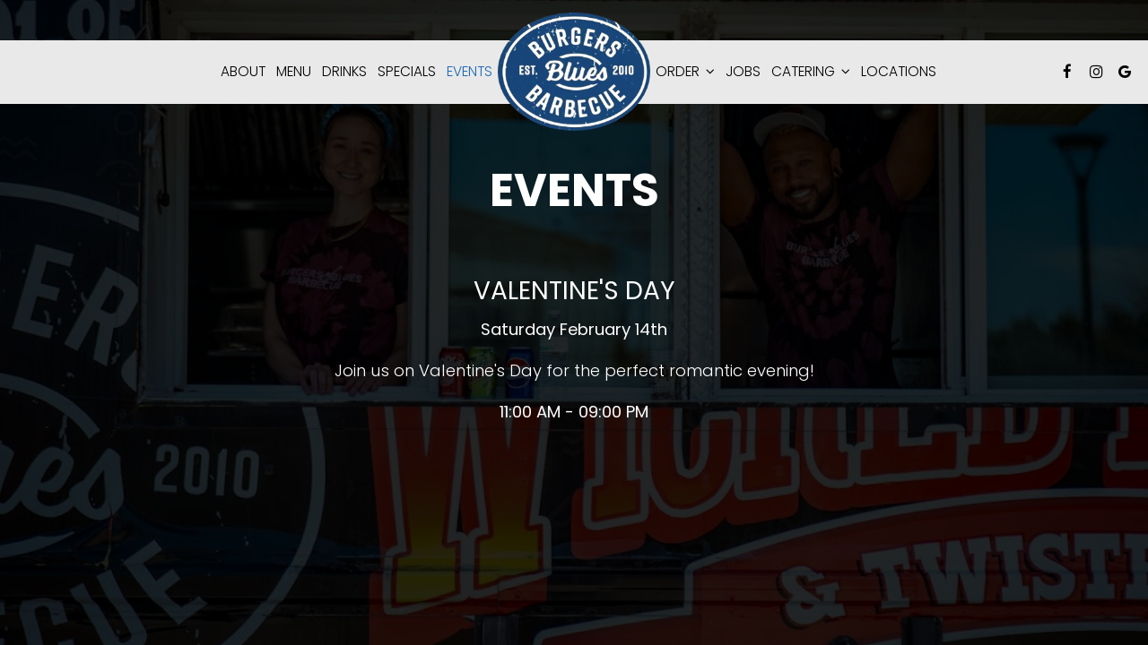

--- FILE ---
content_type: text/css
request_url: https://static.spotapps.co/web/burgersbluesbarbecue--com/css/style.css?version2
body_size: 26548
content:
@import url(https://fonts.googleapis.com/css?family=Special+Elite);

:root {
  --about_v7_content_width: 80%;
  --about_v7_content_align: left;
  --about_v8_title_bar_width: 30%;
  --about_v8_custom_title_bar_width: 30%;
  --form-error-red: #ca0000;
  --form-focus-blue: #0861ba;
}

html{
    height:100%;
}

body {
    height: 100%;
	font-family:Arial, sans-serif;
}

a {color: #ff6a00;}

p {font-size: 1.3em;}

h1, h2, h3, h4, h5, h6 {font-family:Arial, sans-serif;}


form.ng-dirty input.ng-invalid, form.ng-dirty select.ng-invalid  {
    background-color: #FFDDDD;
}

/* ---- header ----*/
.header {
    display: block;
    width: 100%;
    height: 100%;
    text-align: center;
    background: no-repeat center center;
    -webkit-background-size: cover;
    -moz-background-size: cover;
    background-size: cover;
    -o-background-size: cover;
    background-color: #000;
}

.logo-on-cover{
    background-size: 250px;
    background-repeat: no-repeat;
    background-position: center center;
    height: 100%;
}

.socialnav {
  float: right;
  margin-top: 20px;
  list-style-type: none;
}
.socialnav li img {
  width:40px;
}
.socialnav a{
  padding-right:15px;
}

.social-icon {
  font-size: 30px;
  line-height: 37px;
}

.navbar-toggle {
  border: none;
  padding: 6px 10px;
}
.navbar-toggle .icon-bar {
  width: 30px;
  height: 3px;
}
.navbar-toggle .icon-bar+.icon-bar {
  margin-top: 6px;
}
.navbar-inverse .navbar-toggle:focus, .navbar-inverse .navbar-toggle:hover {
  background-color: transparent;
}

.header-logo {
  display: none;
  position: absolute;
  left: 0;
  top: 0;
  max-width: 90px;
  height: 50px;
}
.header-logo:hover, .header-logo:focus {
  text-decoration: none;
  color: inherit;
}


.navbar.nav-v4 .socialnav {
  padding-left: 20px;
}
.navbar.nav-v4 .socialnav li {
  display: inline;
}
.navbar.nav-v4 .navbar-nav {
  margin-bottom: 15px;
}
.navbar.nav-v4 .header-logo {
  display: block;
  max-width: 240px;
  padding-top: 0;
  padding-left: 30px;
  height: 100%;
}
.navbar.nav-v4 .header-logo img,
.navbar.nav-v4 .header-logo .header-logo-text {
  position: relative;
  top: 50%;
  -webkit-transform: translateY(-50%);
  -moz-transform: translateY(-50%);
  -o-transform: translateY(-50%);
  -ms-transform: translateY(-50%);
  transform: translateY(-50%);
}
.navbar.nav-v4 .header-logo .header-logo-text {
  font-size: 1.6em;
  line-height: 22px;
}
.navbar.nav-v4 .socialnav a,
.nav-v2 .socialnav a {
    padding-right: 5px;
}

.navbar-inverse, .navbar-regular {
    background-color: transparent;
    border: none;
}

.navbar-collapse.collapse.in{
    background-color: rgba(0,0,0,0.3);
}


.drink-menu .navbar-inverse {
    background-color: rgba(0,0,0,0.7);
    border: none;
}
.navbar-nav {
    margin-top: 20px !important;
}

.navbar-inverse .navbar-nav>.active>a, .navbar-inverse .navbar-nav>.active>a:focus, .navbar-inverse .navbar-nav>.active>a:hover {
    color: #fff;
    background-color: transparent;
    border: 1px solid #fff;
}


.navbar-regular .navbar-nav>.active>a, .navbar-regular .navbar-nav>.active>a:focus, .navbar-regular .navbar-nav>.active>a:hover {
    color: black;
    background-color: transparent;
    border: 1px solid black;
}


.navbar-regular .navbar-toggle {
    border-color: rgb(51, 51, 51);
}

.navbar-regular .navbar-toggle .icon-bar{
    background-color: black;
}

.navbar-regular .navbar-collapse.collapse.in{
    background-color:  rgba(255,255,255,0.5);
}

.navbar.nav-v4 .navbar-regular .navbar-collapse.collapse.in{
    margin-top: 5px;
}

.nav>li {
    position: relative;
    display: block;
    padding: 0px 20px;
}

.nav>li>a {
    padding: 10px 35px;
    font-size: 1.2em;
    font-weight:500; font-style:normal;
}


.navbar-regular .navbar-nav>li>a {
    color: black;
}

.navbar-regular .navbar-nav>li>a:hover {
    color: slategray;
    color: rgba(0,0,0,0.3);
}

.navbar-regular .navbar-nav>li>a i {
  pointer-events: none;
}

.navbar-inverse .navbar-nav>li>a {
    color: #fff;
}
.navbar-inverse .navbar-nav>li>a:hover {
	color: #fafafa;
    color: rgba(255,255,255,0.3);

}
.nav>li.social-links>a {
    padding: 5px 10px;
}
.collapse.in {
  z-index: 200;
}

.navbar.nav-v4 .logo-top{
  visibility: visible;
  -moz-transition: all 0.3s ease-in-out;
  -webkit-transition: all 0.3s ease-in-out;
  -o-transition: all 0.3s ease-in-out;
  transition: all 0.3s ease-in-out;
}
.navbar.nav-v4 .logo-scroll{
  visibility: hidden;
  -moz-transition: all 0.3s ease-in-out;
  -webkit-transition: all 0.3s ease-in-out;
  -o-transition: all 0.3s ease-in-out;
  transition: all 0.3s ease-in-out;
}
.navbar.nav-v4.nav-scroll .logo-scroll{
  visibility: visible;
}
.navbar.nav-v4.nav-scroll .logo-top{
  visibility: hidden;
}

/* home specials */

.home-specials h1, .about-us h3, .press h3, .about-us-v2 h1, .about-us-v3 h1{
    color: #999999;
    font-size: 1.8em;
    text-transform: none;
}

.about-us-v3 h1,
.about-us-v3 p {
    color: #fff;
}


.about-us h3, .press h3, .about-us-v2 h1, .about-us-v3 h1{
    margin-top:80px;
    text-align: center;
    margin-bottom: 50px;
}
.about-us-v3 h1{
    margin-top: 1em;
}

.about-us p {
    text-align: center;
    padding-left: 70px;
    padding-right: 70px;
}

.about-us p:last-child {
    margin-bottom: 50px;
}

.section-wrapper {
    background-repeat: no-repeat;
    -webkit-background-size: cover;
    -moz-background-size: cover;
    background-size: cover;
    -o-background-size: cover;
    background-position: center center;
    padding: 4em 0;
}

.section-content-holder {
  padding: 40px 20px;
}

.drinks-slideshow,
.googlemap-v2,
.maps-wrapper {
    padding: 0;
}

.about-us-v2-wrapper,
.about-us-v3-wrapper {
  position: relative;
}

.about-us-v3-wrapper,
.reviews-wrapper{
    background-attachment: fixed;
    height: 60%;
    min-height: 650px;
}

.container.about-us-v2,
.container.about-us-v3 {
    width: 95%;
}
.container.about-us-v2>div>div:last-child{
    display: table;
    min-height: 400px;
}

.container.about-us-v3{
  position: relative;
  top: 50%;
  -webkit-transform: translateY(-50%);
  -ms-transform: translateY(-50%);
  transform: translateY(-50%);
}

.container.about-us-v3>div>div{
    display: table;
    min-height: 450px;
}
.container.about-us-v3>div>div>div,
.container.about-us-v2>div>div>div {
    display: table-cell;
    vertical-align: middle;
}
.about-us-v3 .text-wrapper {
    background-color: rgba(0,0,0,0.4);
    padding: 40px;
}

.about-us-v2 h1{
    text-align: left;
}

.about-us-v2 a,
.about-us-v4 .about-us-v4-content:first-of-type a {
    display: inline-block;
    margin-top: 10px;
    padding: 7px 15px 8px 15px;
    background-color: #BA5656;
    color: #fff;
    border: none;
    border-radius: 10px;
    font-size: 22px;
    text-align: center;
    text-transform: capitalize;
    vertical-align: middle;
    opacity: 1;
    -moz-transition: all 0.3s ease-in-out;
    -webkit-transition: all 0.3s ease-in-out;
    -o-transition: all 0.3s ease-in-out;
    transition: all 0.3s ease-in-out;
}
.about-us-v2 a:hover {
  opacity: 0.8;
  text-decoration: none;
}

.about-us-v2 .text-wrapper,
.about-us-v3 .text-wrapper{
    margin: 30px 30px;
}


.about-us-v2 img,
.about-us-v3 img {
    margin: 30px auto;
}

.press-wrapper {
    font-family: 'Special Elite', cursive;
    background-repeat: no-repeat;
    -webkit-background-size: cover;
    -moz-background-size: cover;
    background-size: cover;
    -o-background-size: cover;
    background-position: center center;
}

.press h3 {
    font-family: 'Special Elite', cursive;
    font-size: 30px;
}

.press .bubble {
    background-repeat: no-repeat;
    background-size: 100% 100%;
    max-width: 320px;
    background-position: center center;
    padding: 30px 20px 60px 20px;
    margin: 0 auto;
}

.press .media-logo {
    background-repeat: no-repeat;
    -webkit-background-size: contain;
    -moz-background-size: contain;
    background-size: contain;
    -o-background-size: contain;
    max-width: 320px;
    background-position: center center;
    margin: 0 auto;
    height: 180px;
}

.press .bubble .text-wrap {
    text-align: center;
    display: inline-block;
    font-size: 20px;
}
.press .press-link {
    text-transform: uppercase;
    text-align: center;
    font-size: 20px;
    margin-top: 20px;
    margin-bottom: 50px;
}

.press .bubble .text-wrap span,
.press .press-link span {
    font-weight: bold;
}
.home-specials p.specials-hours{
    color: #999999;
}

.home-specials p {
    font-size: 1.2em;
    color: #4d4d4d;
    word-wrap: break-word;
}

.specials-section a, .drinks-section a {
    font-size: initial;
    text-decoration: underline;
    text-transform: uppercase;
}

/* gallery */

.gallery {
    position: relative;
    padding: 4em 0;
}
.gallery .section-header {
  margin-bottom: 30px;
}

.reservations .section-header {
    display: block;
}

.reservations-and-parties {
    text-align: center;
}

.reservations-and-parties p{
    max-width: 600px;
    margin-left:auto;
    margin-right:auto;
    margin-bottom: 30px;
    color: inherit;
}
[ng\:cloak], [ng-cloak], [data-ng-cloak], [x-ng-cloak], .ng-cloak, .x-ng-cloak {
  display: none !important;
}

.reservations-and-parties-form{
    max-width: 450px;
    margin:1em auto;
}

.reservations-and-parties-ok {
    display:none;
}

.reservations-and-parties button {
  width: 97%;
  padding: 10px 5px;
  display: block;
  border: 2px solid #efefef;
  border-radius: 0;
  margin: 10px auto;
  color: #02050a;
  background-color: #efefef;
  text-decoration: none;
  text-transform: uppercase;
  font-size: 1.3em;
  -moz-transition: all 0.3s ease-in-out;
  -webkit-transition: all 0.3s ease-in-out;
  -o-transition: all 0.3s ease-in-out;
  transition: all 0.3s ease-in-out;
    cursor: pointer;
}
.reservations-and-parties button:hover {
  background-color: #000;
  color: #fff;
}

.reservations-and-parties button[disabled] {
  background-color: #676666;
  cursor: not-allowed;
  color: #989292;
}

.reservations-and-parties select {
    width: 100px;
    border: 4px solid #f2f2f2;
    margin: 0px 4px 1em 4px;
    padding: 5px 0;
}
.reservations-and-parties input, .reservations-and-parties textarea, .reservations-and-parties select {
    margin-bottom: 1.1em;
    border: 4px solid #f2f2f2;
    padding: 5px 10px;
}
.reservations-and-parties input, .reservations-and-parties textarea, .reservations-and-parties select.full-select {
  width: 436px;
}
.form-container select.half-select {
  width: 218px;
}
.reservations-and-parties-v2 textarea {
  margin-bottom: 9px;
  margin-top: 10px;
}
.party-s2-wrapper .custom-temp-btn {
  width: 436px;
}

.reservations-and-parties input.in-party{
    width: 100px;
    margin-left:4px;
}

form.ng-dirty textarea.ng-invalid {
    background-color: #FFDDDD;
}

.catering-select select {
  width: 137px;
}

.gallery-item {
    padding: 10px;
}
.gallery-item a,
.gallery-item .image-holder {
  display: inline-block;
  overflow: hidden;
}
.gallery-item a:focus-visible {
  outline: 2px solid #000;
  outline-offset: 1px;
}
.gallery-item img {
    display: inline-block !important;
}

.gallery-hover .info {
  visibility: hidden;
  opacity: 0;
}
.gallery-hover .info h3, 
.gallery-hover .info p {
  display: none;
}

hr {
    color: #e5e5e5;
    background-color: #e5e5e5;
    margin-top: 50px;
    margin-bottom: 50px;
}

.contact {
    background-color: #1a1a1a;
    color: #fff;
}

.contact-icon img {
    max-width: 40px;
    border-radius: 10px;
    margin-right: 10px;
}
.contact .contact-icon {margin-bottom: 10px;}
.contact>div>div>div>{
    padding-bottom: 1em;
}
.contact h3{
text-transform: uppercase;
text-align: left;
font-weight:300; font-style:normal;
}

.contact a,
.contact-us a {
  -moz-transition: all 0.1s ease-in-out;
  -webkit-transition: all 0.1s ease-in-out;
  -o-transition: all 0.1s ease-in-out;
  transition: all 0.1s ease-in-out;
}
.contact a, .contact a:focus,
.contact-us a, .contact-us a:focus {
  color: #fff;
  text-decoration: underline;
}
.contact a:hover, .contact a:active,
.contact-us a:hover, .contact-us a:active  {
  text-decoration: underline;
  color: #317abb;
}

.logoimg {height: 30px; width: auto;}

.drinks-section {
    margin-top: 50px;
}
.menu-item {
    font-size: 1.3em;
}
.item-name {
    text-transform: uppercase;
    color: #4d4d4d;
    margin: 5px 0px 15px 0px;
    font-weight: bold;
    display: block;
}

.item-description {
    margin-bottom: 15px;
    display: block;
}

.reservations select {
    text-transform: uppercase;
    color: #808080;
    border: 4px solid #f2f2f2;
    padding: 10px 60px;
    margin-bottom: 30px;
    font-size: 1.2em;
}
.reservations a {
    text-transform: uppercase;
    color: #fff;
    background-color: #f15a24;
    padding: 10px 10px;
    font-size: 1.2em;
    margin: 10px 0px;
    display: inline-block;
}
.ot-reservations-wrapper .reservations a,
.yelp-reservations-wrapper .reservations a {
  color: initial;
  background-color: transparent;
  font-size: initial;
  margin: 0;
  padding: 0;
}

.yelp-reservations-wrapper {
  position: relative;
}



.email-subscription-form>div{
    width:300px;
    margin-left:auto;
    margin-right:auto;
}

.email-subscription a {
    text-transform: uppercase;
    color: #fff;
    background-color: #f15a24;
    padding: 10px 10px;
    font-size: 1.1em;
    margin: 10px 0px;
    display: block;
    width:100%;
}

.email-subscription input {
    width:100%
}

.email-subscription {
    text-align: center;
}


.email-subscription-ok-message{
    display:none;
}


.email-subscription input {
    color: #808080;
    border: 4px solid #f2f2f2;
    padding: 10px 20px;
    margin-top: 20px;
    margin-bottom: 10px;
    font-size: 1.2em;
}

.email-subscription-ok-message {
    font-size:1.1em;
}

.email-subscription-error{
    color:red;
    font-size:1.1em;
}


.highlighted-error{
    background-color: #FFDDDD;
}


.map-footer {
    background: rgba(0,0,0,0.6);
    padding: 8px;
    position: absolute;
    margin-top: -35px;
    width: 100%;
}
.map-footer a {
    color: #fff;
}
#map-container {
    height: 400px;
    z-index: 0;
}

.home-specials{
    padding: 20px 0;
    min-height: 300px;

}

.specials_no_columns{
    padding-right:3em;
    padding-left:3em;
}

.circular-special-image > div{
    margin:50px auto 50px auto;
    width:200px;
    height:200px;
    border-radius: 100px;
    -webkit-border-radius: 100px;
    -moz-border-radius: 100px;
    -webkit-background-size: cover;
    -moz-background-size: cover;
    background-size: cover;
    -o-background-size: cover;
}
.footer { background: #2e2e2e; color: #fff; font-size: 1.2em;}
.footer  a {color: #fff; text-decoration: underline; margin-left: 20px; line-height: 4em;}
.footer  p {line-height: 3em;}

/* pages */

.drink-menu{
        height:100%;
        color:white;
    }
.drink-menu header{
        background: #2e2e2e;
		color: rgba(0,0,0,0.8);
		position: fixed;
		top: 0;
		left: 0;
		right: 0;
		z-index: 1000;
		width: 100%;
    }
.drink-menu header .navbar-nav {
    margin-bottom: 10px !important;
}
.drink-menu header .navbar.nav-v4 .navbar-nav {
    margin-bottom: 15px !important;
}

.single-drink-title{
    text-align: center;
}


.drink-menu.style-traditional .single-drink-title {
    text-transform: capitalize;
    color: #000;
}

.style-traditional .tabs-container .scrolling {
  display: none;
}

.beers, .wines, .cocktails{display:none;}

.pagecontent {padding-top: 160px; width: 80%; margin: 0 auto;}
.tabnav .navbar-nav {float: none;width: 80%; margin: 0 auto;}
.tabnav .navbar-nav li {width: 33.3%; text-align: center; padding: 0; float: left;}
.tabnav  .nav>li>a {
    padding: 15px 15px;
    font-size: 1.25em;
	color: #fff;
	border-bottom: 10px solid rgba(0, 0, 0, 0.6);
	text-transform: uppercase;
	font-weight:200; font-style:normal;
}

.tabnav .nav>li>a:hover, .tabnav  .nav>li.active>a {
	color: #EC5823;
	background: transparent;
	border-bottom: 10px solid rgba(236, 88, 35, 0.6);
}

.pagecontent .scrolling .container {width: 100% !important;}

.tabs-container h4 {margin-top: 60px;}

.style-traditional.drink-menu .tabnav .navbar-nav {
  display: -webkit-box;
  display: -moz-box;
  display: -ms-flexbox;
  display: -webkit-flex;
  display: flex;
  -webkit-flex-flow: row wrap;
  justify-content: center;
  align-items: center;
}
.style-traditional.drink-menu .tabnav .navbar-nav li {
  text-align: center;
  padding: 0;
  float: none;
  order: 1;
  align-self: flex-end;
  -webkit-align-self: flex-end;
  flex: 0 1 auto;
  -webkit-flex: 0 1 auto;
}

.style-traditional.drink-menu .container {
    margin-top: 30px;
}

.style-traditional.drink-menu.image-scroll .tabs-container .container div:first-child h4{
    margin-top: 100px;
}

.drink-menu .tabs-container {
    text-shadow: none;
    }
 .drink-menu .tabnav {
    text-shadow: 1px 1px 0 black;
    }

.drink-menu h4{
    color: #fff;
	text-transform: uppercase;
	text-align: center;
	font-weight:300; font-style:normal;
    }
.drink-menu h5,
.food-menu-section h5,
.drink-menu-section h5,
.events-wrapper .events h2,
.events-v2 h5{
  color: #EC5823;
	text-transform: uppercase;
	text-align: center;
	font-weight:500; font-style:normal;
	margin: 1em auto 0.3em auto;
}
.food-menu-section,
.drink-menu-section {
    padding: 4em 0;
}
.food-menu-section h2,
.drink-menu-section h2 {
    font-family: 'Candara';
    font-weight: 900;
    font-size: 3.5em;
    color: #676767;
}
.food-menu-section .food-menu-name,
.drink-menu-section .drink-menu-name {
    margin: 0;
}
.food-menu-section h5,
.drink-menu-section h5,
.events h5,
.events-v2 h5 {
    font-family: 'Candara';
    color: #808282;
    font-weight: 900;
    font-size: 2em;
}
.events-v2 h6,
.events h6 {
    font-weight: bolder;
    font-size: 1.75em;
}
.drink-menu .row div[class^="col"]{
	text-align: center;
    }
	.item-abv {color: #d7d7d7; margin-bottom: 10px; font-weight:400; font-style:normal;}
	.item-price {font-weight:300; font-style:normal;}

.drink-menu .tabs-container {
    margin-bottom: 100px;
}

.events {
    background-color: #100F0F
}
.events-wrapper .events {
    background-color: #fff
}

.section-header {
    margin-top: 45px;
    text-align: center;
    font-size: 30px;
}

.events-v2-wrapper .events-v2 .event,
.events-wrapper .events .event{
    border: none;
    margin-top: 0;
    padding-top: 0;
}
.events-wrapper .events .event .event-text,
.events-v2-wrapper .events-v2 .event .event-text{
    color: black;
}

.events-wrapper .events,
.events-wrapper .events .event .event-name,
.events-wrapper .events .event .event-text,
.events-wrapper .events .event .event-time,
.events-v2-wrapper .events-v2,
.events-v2-wrapper .events-v2 .event .event-name,
.events-v2-wrapper .events-v2 .event .event-text,
.events-v2-wrapper .events-v2 .event .event-time {
    text-align: center;
}

.reviews {
    display:table;
    margin: 0 auto;
    min-height: 400px;
    position: relative;
    top: 50%;
    -webkit-transform: translateY(-50%);
    -ms-transform: translateY(-50%);
    transform: translateY(-50%);
}
.reviews>div {
    display: table-cell;
    vertical-align: middle;
}
.review-content {
    background-color: rgba(255,255,255, 0.7);
    padding: 5px 40px 20px 40px;
}
.review {
    text-align: center;
}
.review>div {
    margin-top: 20px;
}

.drink-menu.specials .row div[class^="col"],
.drink-menu.events .row div[class^="col"]{
  text-align: left;
}
.specials h1,
.events h1 {
  text-align: center;
  padding: 15px 35px;
  font-size: 2.2em;
  color: inherit;
  border-bottom: 10px solid rgba(255, 255, 255, 0.4);
  font-weight:200; font-style:normal;
}
.specials h2,
.events h2 {
  color: #fff;
  text-transform: uppercase;
  text-align: left;
  font-weight:500; font-style:normal;
  font-size: 1.4em;
}

.onespecial, .oneeventday {margin: 50px 0;}
.onespecial .row {margin-bottom: 20px;}
.drink-menu.specials .row div[class^="col"].text-right,
.drink-menu.events .row div[class^="col"].text-right {text-align: right;}

h1.food-menu-name {
    margin-top:1em;
    padding: 15px 35px;
    font-size: 2em;
    color: #fff;
    border-bottom: 10px solid rgba(255, 255, 255, 0.2);
    text-transform: uppercase;
    font-weight: 200;
    font-style: normal;
    text-align: center;
}

.drink-menu .section-description,
.food-menu-section .section-description,
.drink-menu-section .section-description {
    text-align: center;
    padding-left: 50px;
    padding-right: 50px;
}

.style-traditional.drink-menu .section-description,
.food-menu-section .section-description,
.drink-menu-section .section-description {
    color: #888888;
    font-size: 1.1em;
}

.style-traditional.drink-menu .container>div>div:nth-child(2) {
    margin-bottom: 40px;
}

/* Animations */

/* make keyframes that tell the start state and the end state of our object */
@-webkit-keyframes fadeIn { from { opacity:0; } to { opacity:1; } }
@-moz-keyframes fadeIn { from { opacity:0; } to { opacity:1; } }
@keyframes fadeIn { from { opacity:0; } to { opacity:1; } }

.fade-in {
	opacity:0;  /* make things invisible upon start */
	-webkit-animation:fadeIn ease-in 1;  /* call our keyframe named fadeIn, use animattion ease-in and repeat it only 1 time */
	-moz-animation:fadeIn ease-in 1;
	animation:fadeIn ease-in 1;

	-webkit-animation-fill-mode:forwards;  /* this makes sure that after animation is done we remain at the last keyframe value (opacity: 1)*/
	-moz-animation-fill-mode:forwards;
	animation-fill-mode:forwards;

	-webkit-animation-duration:2s;
	-moz-animation-duration:2s;
	animation-duration:2s;
}

.fade-in.one {
-webkit-animation-delay: 0.25s;
-moz-animation-delay: 0.25s;
animation-delay: 0.25s;
}

.fade-in.two {
-webkit-animation-delay: 0.5s;
-moz-animation-delay:0.5s;
animation-delay: 0.5s;
}

.fade-in.three {
-webkit-animation-delay: 0.75s;
-moz-animation-delay: 0.75s;
animation-delay: 0.75s;
}
.fade-in.four {
-webkit-animation-delay: 1s;
-moz-animation-delay: 1s;
animation-delay: 1s;
}

.specials-v2.home-specials{
    text-align: center;
}

.specials-v2.home-specials > div:first-child {
    background-image: none;
}

.specials-v2.home-specials p{
    max-width: 80%;
    margin-right: auto;
    margin-left: auto;
}

.specials-v2.home-specials .custom-temp-btn {
  color: #fff;
  border: 2px solid #fff;
  text-decoration: none;
}

.specials-v3.home-specials{
    position: relative;
    color: initial;
    background-repeat: no-repeat;
    -webkit-background-size: cover;
    -moz-background-size: cover;
    background-size: cover;
    -o-background-size: cover;
    background-position: center center;
    display: flex;
    justify-content: center;
    align-content: center;
    flex-wrap: wrap;
}
.specials-content-holder {
  flex-basis: fit-content;
  padding: 40px 20px;
}
.specials-v3.home-specials .specials-section {
  text-align: center;
}

.specials-v3.home-specials h1,
.specials-v3.home-specials .specials-hours {
    color: inherit;
}

.specials-v3.home-specials > div:first-child {
    background-image: none;
    min-height: initial;
}

.specials-v3.home-specials .specials-text,
.specials-v3.home-specials .specials-hours {
    max-width: 550px;
    margin: 20px auto;
    color: inherit;
    font-size: 1.3em;
}
.specials-v3.home-specials .specials-text {
  margin-top: 10px;
}
/* specials_v4 section */
.specials-v4.home-specials h1 {
    color: #000;
}
.specials-v4.home-specials > div:first-child {
  background-image: none;
}
.sph-specials{
    max-width:100%;
    margin: 0 auto;
}
.sph-no-specials-message {
    text-align: center;
}
.sph-specials h2{
    margin-top: 1.5em;
    padding-left: 10px;
}
.sph-specials .sph-title {
    padding: 1em;
    text-align: center;
}
.sph-specials .sph-desc,
.sph-specials .sph-time {
    vertical-align: top;
    padding: 10px;
}
.sph-specials .sph-desc {
}
.sph-specials .sph-time {
    width: 140px;
    text-align: right;
}
.sph-special-table{
    width:100%;
}
/* specials_v4 section END */
.events-v2 a,
.specials-v3.home-specials div a {
    width: 100%;
    display: block;
    text-decoration: none;
    font-size: 1.2em;
}
.events-v2 a,
.specials-v3.home-specials .specials-button {
    width: 300px;
    margin-left: auto;
    margin-right: auto;
    margin-top: 40px;
}
.events-v2 a {
    font-size: 1.3em;
    text-transform: uppercase;
    text-align: center;
}

.googlemap-v2 .triangle,
.googlemap-v3-wrapper .triangle {
    width: 0;
    height: 0;
    border-left: 12px solid transparent;
    border-right: 12px solid transparent;
    border-bottom: 12px solid black;
    margin-left: auto;
    margin-right: auto;
    display: none;
}

.googlemap-v2 .map-footer,
.googlemap-v3-wrapper .map-footer {
    padding: 0px;
    position: absolute;
    margin-top: -12px;
    width: 100%;
    background: none;
}


.contact-v2{
    color: white;
    background-color: black;
    text-align: center;
    padding-bottom: 3em;
    padding-top: 2em;
}

.contact-v2 .address {
    font-weight: bold;
    font-size: 1.1em;
}

.contact-v2 .contact-location {
    margin-bottom: 3em;
}

.contact-v2 .hours-title,.contact-v2 .social-title, .contact-v2 .contact-us-title  {
    font-size: 1.4em;
    margin-bottom: 1em;
    color: #ccc;
    text-transform: uppercase;
}
.contact-v2 .hours-title h1,.contact-v2 .social-title h1, .contact-v2 .contact-us-title h1 {
  font-size: inherit;
}
.contact-v2 .days {
    text-transform: uppercase;
    padding-bottom: 0.5em;
}

.contact-v2 .from-to {
    padding-bottom: 2em;
}

.contact-v2 .hours {
    margin-bottom: 1em;
}

.contact-v2 .contact-icon img {
    max-width: 30px;
}

.contact-v2 .social{
    margin-bottom: 3em;
}

.contact-v3 {
  position: relative;
  color: #fff;
  text-align: left;
  padding-bottom: 40px;
  padding-top: 60px;
}
.contact-v3::before {
  background: #000;
  content: '';
  position: absolute;
  top: 0;
  left: 0;
  height: 100%;
  width: 100%;
  z-index: -1;
}
.contact-v3 .contact-location,
.contact-v3 .hours,
.contact-v3 .find-us {
  display: table;
  width: auto;
  margin: 0 auto;
  font-size: 1.2em;
}
.contact-v3 .contact-location {
    margin-bottom: 3em;
}
.contact-v3 .contact-us {
  word-break: break-word;
}
.contact-v3 .contact-us p {
  font-size: 1em;
}
.contact-v3 .hours-title,.contact-v3 .social-title, .contact-v3 .contact-us-title  {
    font-size: 1.4em;
    margin-bottom: 1em;
    color: #fff;
    text-transform: uppercase;
}
.contact-v3 .hours-title h1, .contact-v3 .social-title h1, .contact-v3 .contact-us-title h1 {
    font-size: inherit;
}
.contact-v3 .days {
    text-transform: capitalize;
    padding-bottom: 0.5em;
}
.contact-v3 .from-to {
    padding-bottom: 20px;
}
.contact-v3 .hours {
    margin-bottom: 1em;
}
.contact-v3 .contact-icon img {
    max-width: 30px;
}
.contact-v3 .social{
    margin-bottom: 3em;
}

.style-traditional .tabnav .nav>li>a,
.food-menu-section .tabnav .nav>li>a,
.drink-menu-section .tabnav .nav>li>a {
    padding: 15px 15px;
    font-size: 1.25em;
    color: gray;
    border-bottom: 10px solid rgba(200, 200, 200, 0.6);
    text-transform: uppercase;
    font-weight: 200;
    font-style: normal;
}

.style-traditional.drink-menu .tabnav {
    text-shadow: none;
}

.style-traditional .tabs-container h4 {
    margin-bottom: 10px;
    margin-top: 30px;
}

.style-traditional.drink-menu .pagecontent.pagecontent-food .tabs-container {
    padding-top: 1em;
}

.style-traditional .tabnav .nav>li>a:hover, .style-traditional .tabnav  .nav>li.active>a,
.food-menu-section .tabnav .nav>li>a:hover, .food-menu-section .tabnav  .nav>li.active>a,
.drink-menu-section .tabnav .nav>li>a:hover, .drink-menu-section .tabnav  .nav>li.active>a {
    color: #EC5823;
    border-bottom: 10px solid rgba(236, 88, 35, 0.6);
}

.style-traditional.drink-menu .menu-description {
  width: 80%;
  margin: 0 auto;
  padding: 20px 0 10px 0;
  color: initial;
  text-align: center;
}

.style-traditional.drink-menu h2,
.food-menu-section h4,
.drink-menu-section h4 {
    color: dimgray;
    text-transform: none;
    text-align: center;
    font-weight: 500;
    font-style: normal;
    font-family:'AZ Claire W00 Regular';
    font-size: 1.7em;
}

.style-traditional.drink-menu table{
    width:100%;
}

.food-menu-section,
.drink-menu-section {
    text-align: center;
}

.style-traditional.drink-menu .tabs-container {
    text-shadow: none;
    margin-bottom: 0px;
}
.style-traditional.drink-menu .container {
    padding-left: 80px;
    padding-right: 80px;
    max-width: 1200px;
}

.style-traditional.drink-menu .container>div {
    width: 80%;
    margin: 0 auto 0 auto;
}

.style-traditional.drink-menu .menu-item-image-traditional .food-image{
    height: 400px;
    -webkit-background-size: cover;
    -moz-background-size: cover;
    background-size: cover;
    -o-background-size: cover;
    background-repeat: no-repeat;
    background-position: center center;
}

.style-traditional.drink-menu .menu-item-name-traditional{
    color: #101010;
    width:90%;
    vertical-align: top;
}

.style-traditional.drink-menu .menu-item-price-traditional{
    width:10%;
    color: #888888;
}

.style-traditional.drink-menu .menu-item-description-traditional{
    color: #222222;
    font-size: 1.15em;
}

.style-traditional.drink-menu .menu-item-price-traditional {
    vertical-align: top;
    white-space: nowrap;
}

.style-traditional.drink-menu .menu-item-price-traditional .food-price {
    text-align: right;
    padding-left: 30px;
}

.style-traditional.drink-menu .menu-item-price-traditional .item-price {
    text-align: right;
    padding-left: 20px;
}

.style-traditional.drink-menu .menu-item-description-traditional .drink-description {
    color: #888888;
    margin-top: 10px;
}

.style-traditional.drink-menu .menu-item-description-traditional .food-description {
    color: #888888;
    margin-top: 10px;
}

.style-traditional.drink-menu .menu-item-name-traditional div {
    font-size: 1.5em;
    font-weight: 600;
    line-height: 100%;
}

.style-traditional.drink-menu .menu-item-price-traditional .food-price,
.style-traditional.drink-menu .menu-item-price-traditional .item-price {
    font-size: 1.35em;
    font-weight: 600;
    line-height: 100%;
}

.style-traditional.drink-menu .menu-item-name-traditional h3,
.style-traditional.drink-menu .menu-item-name-traditional div,
.style-traditional.drink-menu .menu-item-price-traditional .food-price:first-child,
.style-traditional.drink-menu .menu-item-price-traditional .item-price:first-child {
    margin-top: 15px;
    margin-bottom: 0;
}
.style-traditional.drink-menu .menu-item-name-traditional h3 {
    font-size: 1em;
}


.style-traditional.drink-menu .menu-item-name-traditional .item-name-and-manufacturer span {
    color: #888888;
}

.style-traditional.drink-menu .menu-item-name-traditional .item-style-and-abv {
    font-weight: 500;
    margin: 10px 0 0 0;
}

.style-traditional.drink-menu h1.food-menu-name {
    color: #000000;
    margin-bottom: 0px;
    border: none;
    padding: 0;
    font-weight: 500;
    text-transform: capitalize;
    font-family: 'AZ Claire W00 Regular';
    margin-top: 2.5em;
}

.style-traditional.drink-menu>div:first-child{
    position: relative;
    min-height: 100%;
    background-color: #F2F2F2;
}
.style-traditional.drink-menu>div:first-child:before {
  content: "";
  position: absolute;
  top: 0;
  left: 0;
  right: 0;
  z-index: -1;
  display: block;
  width: 100%;
  height: 100%;
  background-attachment: fixed;
  background-position: top left;
  background-size: cover;
}

.style-traditional.drink-menu .pagecontent{
    background-color: #FFFFFF;
    width: 70%;
    padding-bottom: 150px;
}

.style-traditional.drink-menu.image-scroll>div:first-child{
    min-height: 100%;
    background-color: #FFFFFF;
}

.style-traditional.drink-menu.image-scroll .pagecontent{
    width: 50%;
    padding-bottom: 150px;
    float: left;
    text-align: center;
    color: #000000;
}

.style-traditional.drink-menu.image-scroll .image-container{
    float: right;
    width: 50%;
    background-repeat: no-repeat;
}
.style-traditional.drink-menu.image-scroll .image-container .image-background {
    transition: background 0.5s linear;
    -webkit-background-size: cover;
    -moz-background-size: cover;
    background-size: cover;
    -o-background-size: cover;
    background-position: center center;
    width: 50%;
    position: fixed;
    top: 72px;
    height: calc(100% - 72px);
}

.style-traditional.drink-menu .tabs-container table {
    margin-bottom: 1em;
}

.events h2 {
    margin-top: 50px;
}

.event {
    width: 100%;
    border: 2px solid #fff;
    padding: 20px;
    margin-top: 30px;
}

.event-name {
    text-align: left;
    vertical-align: top;
    font-size: 1.6em;
    padding: 0;
}
.event-time {
    text-align: right;
    vertical-align: top;
    font-size: 1.4em;
    padding: 0;
}
.event-text {
    margin-top: 15px;
    color: #fff;
}
.event-text.event-info-text p {
  text-align: left !important;
}
.event-name .event-main-text,
.event-time p {
  font-size: inherit;
  font-weight: initial;
  margin: initial;
  color: inherit;
  text-transform: initial;
}

.event-image{
    margin-top: 25px;
    width: auto;
    max-width: 100%;
    max-height: 600px;
}

.events .pagecontent {
    max-width: 1000px;
}

.events .container {
    margin-bottom: 100px;
}
.navigation-sections {
    margin-top: 20px;
    visibility: hidden;
}

.navigation-left li,
.navigation-right li{
    display: inline;
}

.navigation-left li a,
.navigation-right li a{
    font-family: 'Just Another Hand', cursive;
    font-style: normal;
    font-weight: 600;
    text-decoration: none;
    color: #000;
}

.navigation-social li img {
    width:40px;
    padding-right: 10px;
}
.navigation-social {
    margin-top: 3px;

}
.navigation-social,
.navigation-left ul,
.navigation-right ul
{
    list-style-type: none;
}

.navigation-left ul,
.navigation-right ul {
    margin-top: 10px;
    padding: 0px 0px;
}


.navbar-normal{
    background-position: top center;
    -webkit-background-size: auto 100%;
    -moz-background-size: auto 100%;
    -o-background-size: auto 100%;
    background-size: auto 100%;
    height: 130px;
    margin-bottom:0px;
}

.nav-v2-home-btn {
  display: block;
  position: fixed;
  top: 0;
  left: 50%;
  height: 130px;
  background: transparent;
  background-color: transparent;
  z-index: 1031;
}

.navigation-bootstrap {
    display: none;
}

.ui-dialog-titlebar.ui-widget-header.ui-corner-all.ui-helper-clearfix {
    background-color: black;
    background-image: none;
    border: none;
 }

 .ui-button .ui-button-text {
    line-height: 0;
 }

.navbar-inverse, .navbar-regular {
    z-index: 100;
}

.party-background,
.article-background {
    -webkit-background-size: cover;
    -moz-background-size: cover;
    background-size: cover;
    -o-background-size: cover;
    background-color: #000;
}
.party-background.drink-menu>div:first-child {
  position: relative;
  min-height: 100%;
}
.party-background.drink-menu>div:first-child:before {
  content: "";
  position: absolute;
  top: 0;
  left: 0;
  right: 0;
  z-index: -1;
  display: block;
  width: 100%;
  height: 100%;
  background-attachment: fixed;
  background-position: top left;
  background-size: cover;
}
.party-background.drink-menu .tabs-container {
  margin-bottom: 0;
  padding-bottom: 100px;
}
.party-background .section-header {
  margin-top: 35px;
}

.reservations-and-parties input,
.reservations-and-parties select,
.reservations-and-parties textarea {
  border: 1px solid #000;
  border-radius: 0;
  padding: 10px 5px;
  background-color: #fff;
  color: #000;
}

/* Newsletter */
.sph-email-subscription{
    max-width:600px;
    margin: 0 auto;
    text-align: center;
    padding: 15px 15px 30px 15px;
}
.sph-email-subscription h2{
    margin-top: 10px;
}
.sph-email-subscription .sph-submit-button,
.sph-email-subscription .sph-email-input {
    width: 100%;
    border-radius: 0;
    margin: 10px 0;
}
.sph-email-subscription .sph-email-input {
    border: 1px solid lightgray;
    padding: 12px 15px;
    border-radius: 0;
    font-size: 16px;
}
.sph-email-subscription .sph-email-input:focus {
  outline: none;
}
.sph-email-subscription .sph-submit-button {
  margin: 20px auto;
  padding: 10px 50px 10px 30px;
  cursor: pointer;
  background-color: transparent;
  background: transparent;
  text-decoration: none;
  text-transform: uppercase;
  color: #000;
  border: 2px solid #000;
  border-radius: 0;
  font-size: 1.3em;
}
.sph-response-message,
.sph-loading-img {
    display: none;
}
.sph-response-message {
    font-size: 1.6em;
}
.sph-loading-img img{
    height: 28px;
}
.newsletter-section {
  position: relative;
  padding: 0;
  min-height: 500px;
  height: auto;
  color: #000;
}
.newsletter-section .newsletter-content-holder {
  padding: 4em 0;
  /* position: relative; */
  position: absolute;
  top: 0;
  left: 0;
  width: 100%;
  height: 100%;
  z-index: 2;
}
.newsletter-section .newsletter-content-holder:before {
  content: "";
  position: absolute;
  top: 0;
  left: 0;
  right: 0;
  z-index: -1;
  display: block;
  width: 100%;
  height: 100%;
  background-attachment: fixed;
  background-position: top left;
  background-size: cover;
}
.newsletter-section .sph-email-subscription .sph-email-input {
  position: relative;
  border: none;
  border-bottom: 2px solid #000;
  border-radius: 0;
  background-color: transparent;
  padding-left: 10px;
  color: #000;
  text-align: center;
}
.newsletter-section .sph-email-subscription input:-webkit-autofill,
.newsletter-section .sph-email-subscription input:-webkit-autofill:hover,
.newsletter-section .sph-email-subscription input:-webkit-autofill:focus,
.newsletter-section .sph-email-subscription input:-webkit-autofill:active {
  transition: background-color 5000s ease-in-out 0s;
}
.newsletter-section .bar 	{
  position: relative;
  display: block;
  width: 100%;
  margin: 0 auto;
}
.newsletter-section .bar:before, .newsletter-section .bar:after	{
  content:'';
  height:2px;
  width:0;
  bottom: 10px;
  position:absolute;
  background: #66b95f;
  transition:0.2s ease all;
  -moz-transition:0.2s ease all;
  -webkit-transition:0.2s ease all;
}
.newsletter-section .bar:before {
  left:50%;
}
.newsletter-section .bar:after {
  right:50%;
}
.newsletter-section .sph-email-subscription input:focus ~ .bar:before, .newsletter-section .sph-email-subscription input:focus ~ .bar:after {
  width:50%;
}
@media (max-width: 767px) {
  .newsletter-section .newsletter-content-holder:before {
    background-attachment: scroll;
    background-position: center center;
  }
}
/* END Newsletter */

.custom-modal .newsletter-section {
  margin-top: 0;
  padding-top: 0;
  padding-bottom: 0;
}
.custom-modal .container {
  width: 100%;
}
.custom-modal .newsletter-section .section-header {
  margin-top: 20px;
  text-transform: uppercase;
  font-size: 35px;
  font-weight: bold;
  color: #bf1e2e;
}
.custom-modal .sph-email-subscription {
  padding-top: 5px;
}
.custom-modal .sph-email-subscription h2 {
  margin-bottom: 30px;
  font-size: 25px;
  font-weight: bold;
}
.custom-modal .sph-email-subscription .sph-email-input {
  padding: 15px 15px;
}
.custom-modal .sph-email-subscription .sph-submit-button {
  background-color: #bf1e2e;
  text-transform: uppercase;
  font-weight: bold;
  cursor: pointer;
  opacity: 1;
  -moz-transition: all 0.3s ease-in-out;
  -webkit-transition: all 0.3s ease-in-out;
  -o-transition: all 0.3s ease-in-out;
  transition: all 0.3s ease-in-out;
}
.custom-modal .sph-email-subscription .sph-submit-button:hover {
  opacity: 0.8;
}
.custom-modal .custom-modal-close {
  padding: 8px 10px 25px 10px;
}
.custom-modal .close {
  position: relative;
  z-index: 1;
  font-size: 47px;
  font-weight: 200;
  line-height: 35px;
  opacity: .99;
  -moz-transition: all 0.3s ease-in-out;
  -webkit-transition: all 0.3s ease-in-out;
  -o-transition: all 0.3s ease-in-out;
  transition: all 0.3s ease-in-out;
}
.custom-modal .close:hover {
  opacity: 0.8;
}

.custom-modal .newsletter-popup .section-header {
  margin-top: 5px;
  font-size: 3.2em;
  font-weight: normal;
}
.custom-modal .newsletter-popup .sph-email-subscription h2 {
  font-size: 1.6em;
  font-weight: normal;
}
.custom-modal .newsletter-popup .sph-email-subscription .sph-email-input {
  padding: 12px 15px;
  border-radius: 0;
}
.custom-modal .newsletter-popup .sph-email-subscription .sph-submit-button {
  margin: 20px auto;
  padding: 10px 30px;
  cursor: pointer;
  background-color: transparent;
  background: transparent;
  text-decoration: none;
  color: #000;
  border: 2px solid #000;
  border-radius: 0;
  font-size: 1.3em;
  font-weight: normal;
}
.custom-modal .newsletter-popup .sph-email-subscription .sph-submit-button:hover {
  text-decoration: none;
  background-color: #000;
  background: #000;
  border: 2px solid #000;
  color: #fff;
  opacity: 1;
}
.custom-modal .newsletter-popup .sph-email-subscription label h2 {
  margin-bottom: 15px;
  font-size: 1.2em;
  font-weight: normal;
  text-align: left;
}

.custom-modal .newsletter-popup .bar {
  position: relative;
  display: block;
  width: 100%;
  margin: 0 auto;
}
.custom-modal .newsletter-popup .bar:before, .custom-modal .newsletter-popup .bar:after	{
  content:'';
  height:1px;
  width:0;
  bottom: 10px;
  position:absolute;
  background: #66b95f;
  transition:0.2s ease all;
  -moz-transition:0.2s ease all;
  -webkit-transition:0.2s ease all;
}
.custom-modal .newsletter-popup .bar:before {
  left:50%;
}
.custom-modal .newsletter-popup .bar:after {
  right:50%;
}
.custom-modal .newsletter-popup .sph-email-subscription input[type=email]:focus + .bar:before, 
.custom-modal .newsletter-popup .sph-email-subscription input[type=email]:focus + .bar:after {
  width:50%;
}
.custom-modal .newsletter-popup .sph-email-subscription input[type=text]:focus + .bar:before, 
.custom-modal .newsletter-popup .sph-email-subscription input[type=text]:focus + .bar:after {
  width:50%;
}
.sph-email-subscription label {
  display: block;
  margin-top: 40px;
  margin-bottom: -10px;
  text-align: left;
  font-size: inherit;
  font-weight: inherit;
}
.newsletter-popup .sph-email-subscription label {
  margin-top: 5px;
  margin-bottom: -5px;
}

/* media queries */

@media (max-width: 1600px) {
    .style-traditional .tabnav .nav>li>a{
        padding: 15px 5px;
    }
}

@media (max-width: 1400px) {
  .reservations-and-parties-v2 select {
      -moz-appearance: none;
      -webkit-appearance: none;
      background-image: url('https://static.spotapps.co/website_images/default_template_images/ios_select_arrow.png');
      background-position : right center;
      background-repeat: no-repeat;
  }
}

@media (max-width: 1365px) {
    .style-traditional .tabnav .nav>li>a{
        font-size: 1.15em;
    }
}

@media (max-width: 1200px) {
    .tabnav .navbar-nav {width: 85%;margin: 0 auto;}
    .style-traditional.drink-menu .container>div {
        width: 100%;
    }
    .style-traditional .tabnav .nav>li>a{
        font-size: 1.1em;
    }
    .nav>li>a {
        padding: 10px 25px;
    }
}

@media (max-width: 1024px) {
    .circular-special-image{
        display : none;
    }
    .nav>li>a {
        padding: 10px 20px;
    }
    .nav>li {
        padding: 0 10px;
    }
	.pagecontent {
        width: 90%;
        padding-top: 140px;
    }

    .style-traditional.drink-menu .pagecontent {
        width: 70%;
        padding-top: 140px;
    }

	.tabnav .navbar-nav {width: 90%;margin: 0 auto;}
	.footer .row div[class^="col"]{
	text-align: center;
    }
    .style-traditional.drink-menu .menu-item-image-traditional .food-image {
        height: 350px;
    }
}

@media (max-width: 1023px) {
    .nav>li>a {
        padding: 10px 10px;
    }
    .socialnav li img {
        width:30px;
    }
    .navbar-normal {
        display: none;
    }
    .nav-v2-home-btn {
      display: none;
    }
    .navigation-bootstrap {
        display: block;
    }
}

@media (max-width: 991px) {
    #map-container {
        height: 300px;
    }
	.pagecontent {width: 100%;}
    .style-traditional.drink-menu .pagecontent {width: 80%;}
	.tabnav .navbar-nav {width: 100%;margin: 0;}
}

@media (max-width: 768px) {

    h1.food-menu-name {
        font-size:1.5em;
    }

    .tabnav {
        top:40px;
    }

    .tabs-container{
      word-break: break-word;
    }

    #map-container {
        height: 250px;
    }
	.reservations select {
		width: 250px;
	}
	.about-us .image img {
	margin: 20px auto;
	}

  .home-specials h1, .about-us h3, .about-us-v2 h1, .about-us-v3 h1{
      font-size:1.4em;
  }
  .home-specials > div:first-child {
      background-position: 90% 15px;
      background-size: 90%;
  }
  .specials-section a, .drinks-section a {
      font-size: 1.2em;
  }
  .home-specials {
      padding: 2em 0;
  }

	.footer .row div[class^="col"]{
    text-align: center;
  }

    .fade-in {
        opacity:100;
        -webkit-animation-name:none ;  /* call our keyframe named fadeIn, use animattion ease-in and repeat it only 1 time */
        -moz-animation:none ;
        animation:none ;
    }

    .pagecontent {
        padding-top: 60px;
    }
    .drink-menu .pagecontent {
        padding-top: 120px;
    }
    .style-traditional.drink-menu .pagecontent {
        padding-top: 120px;
    }

     .contact>.container>.row>div>p{
         overflow:hidden;
         font-size: 1.2em;
     }

     .reservations-and-parties input, .reservations-and-parties select, .reservations-and-parties textarea, .reservations-and-parties select.full-select {
        border-radius: 0;
        font-size: 16px;
        margin-bottom: 0.6em;
    }
    .reservations-and-parties input,
    .reservations-and-parties button,
    .reservations-and-parties select.wide-select, .reservations-and-parties textarea, .reservations-and-parties select.full-select,
    .party-s2-wrapper .custom-temp-btn {
      width: 378px;
    }
    .form-container select.half-select {
      width: 189px;
      margin-bottom: 0.6em;
    }
    .reservations-and-parties input {
      -moz-appearance: none;
      -webkit-appearance: none;
    }
    .reservations-and-parties select {
        width: 183px;
    }

    .reservations-and-parties input.in-party{
        width: 85px;
        margin-left:4px;
    }

    .style-traditional.drink-menu .menu-item-image-traditional .food-image {
        height: 300px;
    }
    .about-us p {
        padding-left: 30px;
        padding-right: 30px;
    }
    .style-traditional.drink-menu .container {
        padding-left: 50px;
        padding-right: 50px;
    }
    .style-traditional .tabnav .nav>li>a {
        padding: 5px 5px;
    }
    .style-traditional.drink-menu .menu-description {
      width: 100%;
      padding: 5px 0;
    }
}

@media (max-width: 769px) {
    /* .navbar-collapse.collapse {
        padding-bottom: 10px;
    } */
    .navbar.nav-v4 .header-logo {
      max-width: 90px;
      padding-left: 0;
    }
}


@media (max-width: 767px) {
  .nav-v2 .navbar-collapse {
    width: 100%;
  }
	.socialnav {
    /*float: left;*/
    margin-right: 60px;
    margin-top: -40px;
	}
  .header-logo,
  .navbar.nav-v4 .header-logo {
    display: block;
    max-width: 90px;
    height: 50px;
    padding-top: 0;
    padding-left: 0;
    left: 10px;
  }
  .drink-menu .pagecontent {
      padding-top: 60px;
      padding-bottom: 5px;
  }
  .drink-menu.specials .tabs-container,
  .drink-menu.events .tabs-container {
    display: inline-block;
    width: 100%;
  }
  .style-traditional.drink-menu .pagecontent{
      width: 100%;
      padding-top: 60px;
  }
  .style-traditional.drink-menu .menu-item-image-traditional .food-image {
      height: 200px;
  }
  .drink-menu .section-description {
      padding-left: 25px;
      padding-right: 25px;
  }
  .event-name {
      font-size: 1.2em;
  }
  .event-time {
      font-size: 1em;
      text-align: left;
  }
  .event-text{
    word-break: break-word;
  }
  .events-v2 a, .specials-v3.home-specials .specials-button {
    width: 90%;
  }
  .about-us-v2-wrapper {
      background-size: 0 0;
  }
  .review-content {
      padding: 5px 20px 20px 20px;
      margin: 0 23px;
  }
  .about-us-v3 .text-wrapper {
      margin: 30px 0;
      padding: 30px 20px;
  }
  .about-us-v3 p {
      font-size: 1.2em;
      text-align: justify;
  }
  .food-menu-section .food-menu-name {
      font-size: 0.55em;
  }
  .drink-menu-section .drink-menu-name {
      font-size: 0.8em;
  }
  .food-menu-section .tabnav .nav>li>a {
      padding: 5px 0;
  }
  .container.about-us-v2>div>div:last-child {
      min-height: 0;
  }
  .contact-v3 {
    padding-top: 50px;
  }
  .contact-v3 .contact-location, .contact-v3 .hours, .contact-v3 .find-us{
    display: block;
    word-break: break-word;
    padding-left: 10%;
  }
  .contact-v3 .hours-title, .contact-v3 .social-title, .contact-v3 .contact-us-title{
    margin-bottom: 15px;
  }
  .contact-v3 .contact-location,
  .contact-v3 .social {
    margin-bottom: 30px;
  }
  .contact-v3 .contact-us p {
    font-size: 1em;
  }
}
@media (max-width: 668px) {
    #map-container {
        height: 250px;
    }
	.socialnav {
    /*float: left;*/
	margin-top: -40px;
}
    .tabnav .nav>li>a {
        font-size: 1.2em;
    }
    .style-traditional .tabnav .nav>li>a {
        font-size: 1.2em;
    }

}
@media (max-width: 640px) {
	.tabnav .nav>li>a {
        padding: 10px 15px;
        font-size: 1em;
    	color: #fff;
    	border-bottom: 10px solid rgba(0, 0, 0, 0.6);
    	text-transform: uppercase;
    	font-weight:200; font-style:normal;
    }

    .style-traditional .tabnav .nav>li>a {
        padding: 10px 5px;
        font-size: 1em;
        line-height: 1.1em;
    }

    .style-traditional.drink-menu .menu-item-name-traditional div,
    .style-traditional.drink-menu .menu-item-price-traditional .food-price,
    .style-traditional.drink-menu .menu-item-price-traditional .item-price {
        font-size: 1.1em;
        font-weight: 600;
    }
    .style-traditional.drink-menu .menu-item-description-traditional {
        font-size: 1em;
    }

    .style-traditional.drink-menu .container {
        padding-left: 20px;
        padding-right: 20px;
    }

    .style-traditional.drink-menu .menu-item-price-traditional .item-price,
    .style-traditional.drink-menu .menu-item-price-traditional .food-price {
        padding-left: 5px;
    }

    .style-traditional.drink-menu .menu-item-price-traditional .item-price .zero-cents,
    .style-traditional.drink-menu .menu-item-price-traditional .food-price .zero-cents{
        display: none;
    }

    .footer a {
        line-height: 1em;
    }
    .footer  {
        padding-bottom: 20px;
    }

    .press .bubble {
        max-width: 250px;
    }
    .reservations-and-parties select {
        width: 172px;
    }
    .reservations-and-parties input,
    .reservations-and-parties button,
    .reservations-and-parties select.wide-select, .reservations-and-parties textarea, .reservations-and-parties select.full-select,
    .party-s2-wrapper .custom-temp-btn {
      width: 356px;
    }
    .form-container select.half-select {
      width: 178px;
    }
}
/* for background-size:cover replacement on iOS devices */
@media only screen and (orientation: portrait) and (device-width: 320px),(device-width: 375px), (device-width: 414px), (device-width: 768px) {
    .header,
    .about-us-v3-wrapper,
    .reviews-wrapper {
      -webkit-background-size: auto 150%;
      background-attachment: scroll !important;
    }
}
@media only screen and (orientation: landscape) and (device-height: 320px), (device-height: 375px),(device-height: 414px), (device-height: 768px) {
    .header,
    .about-us-v3-wrapper,
    .reviews-wrapper {
      -webkit-background-size: 150% auto;
      background-attachment: scroll !important;
    }
}
@media (max-width: 767px){
  .header,
  .about-us-v3-wrapper,
  .reviews-wrapper,
  .about-us-background {
    background-attachment: scroll !important;
  }
}

.empty-content-message {
    font-family: Arial;
}

.drink-menu.specials .empty-content-message{
    color: white;
}

.style-traditional.drink-menu .empty-content-message {
    font-family: Arial;
}

#slider1_container{
    position: relative;
    margin: 0 auto;
    top: 0px;
    left: 0px;
    width: 1300px;
    height: 500px;
    overflow: hidden;
}

#slider1_container .slides{
    cursor: move;
    position: absolute;
    left: 0px;
    top: 0px;
    width: 1300px;
    height: 500px;
    overflow: hidden;
}

.mobile #slider1_container{
    height: 1300px;
}

.mobile #slider1_container .slides{
    height: 1300px;
}

/* About Us V4 */
.section-wrapper.about-us-v4-wrapper{
  padding: 0;
}
.container.about-us-v4{
  width: 100% !important;
}
.about-us-v4 .about-us-v4-content{
  position: relative;
  height: 650px;
  background-size: cover;
  background-repeat: no-repeat;
  background-position: center center;
}
.about-us-v4-content .text-wrapper {
    position: absolute;
    top: 0;
    left: 0;
    width: 100%;
    height: 100%;
    color: #312d2e;
    background: rgba(255, 255, 255, .6);
}
.about-us-v4-content .text-wrapper .text-content{
  width: 90%;
  position: relative;
  top: 50%;
  -webkit-transform: translateY(-50%);
  -ms-transform: translateY(-50%);
  transform: translateY(-50%);
  margin: 0 auto;
}
.about-us-v4-content .text-wrapper h1{
  margin-bottom: 45px;
  font-weight: bold;
  font-size: 2em;
}
.about-us-v4-content .text-wrapper p{
  color: #585758;
  font-size: 1.5em;
  line-height: 1.3em;
}
.about-us-v4-content .about-us-v4-link{
  display: block;
  position: absolute;
  bottom: 0;
  left: 0;
  width: 100%;
  height: 120px;
  color: #fff;
  background: rgba(76, 73, 72, .8);
  text-align: center;
  font-size: 2.7em;
}
.about-us-v4-content .about-us-v4-link:hover{
  text-decoration: none;
}
.about-us-v4-content .about-us-v4-link span{
  display: block;
  position: relative;
  top: 50%;
  -webkit-transform: translateY(-50%);
  -ms-transform: translateY(-50%);
  transform: translateY(-50%);
}


@media (max-width: 768px) {
  .about-us-v4 .about-us-v4-content{
    height: 690px;
  }
  .about-us-v4-content .text-wrapper p {
    font-size: 1.5em;
    line-height: 1.1em;
  }
}

@media (max-width: 767px) {
  .about-us-v4 .about-us-v4-content:last-of-type{
    height: 330px;
    background-size: inherit;
  }
  .about-us-v4-content .about-us-v4-link{
    height: 100%;
    font-size: 4em;
  }
}

@media (max-width: 540px) {
  .about-us-v4-content .about-us-v4-link{
    font-size: 3.2em;
  }
  .reservations-and-parties select {
    margin: 0px 3px 1em 3px;
    width: 160px;
  }
  .reservations-and-parties input,
  .reservations-and-parties button,
  .reservations-and-parties select.wide-select, .reservations-and-parties textarea, .reservations-and-parties select.full-select,
  .party-s2-wrapper .custom-temp-btn {
    width: 331px;
  }
  .form-container select.half-select {
    width: 165px;
  }
}

@media (max-width: 390px) {
  .socialnav {
    margin-top: -38px;
  }
  .about-us-v4-content{
    height: 280px;
  }
  .reservations-and-parties select {
      width: 154px;
  }
  .reservations-and-parties input,
  .reservations-and-parties button,
  .reservations-and-parties select.wide-select, .reservations-and-parties textarea, .reservations-and-parties select.full-select,
  .party-s2-wrapper .custom-temp-btn {
    width: 320px;
  }
  .form-container select.half-select {
    width: 160px;
  }
}

@media (max-width: 360px) {
  .reservations-and-parties select {
      width: 134px;
  }
  .reservations-and-parties input,
  .reservations-and-parties button,
  .reservations-and-parties select.wide-select, .reservations-and-parties textarea, .reservations-and-parties select.full-select,
  .party-s2-wrapper .custom-temp-btn {
    width: 281px;
  }
  .form-container select.half-select {
    width: 281px;
  }
}

@media (max-width: 320px) {
  .reservations-and-parties select {
    width: 118px;
  }
  .reservations-and-parties input,
  .reservations-and-parties button,
  .reservations-and-parties select.wide-select, .reservations-and-parties textarea, .reservations-and-parties select.full-select,
  .party-s2-wrapper .custom-temp-btn {
    width: 248px;
  }
  .form-container select.half-select {
    width: 248px;
  }
  .about-us-v4-content .text-wrapper p {
    font-size: 1.3em;
  }
  .about-us-v4 .about-us-v4-content:last-of-type {
    height: 300px;
  }
  .about-us-v4-content .about-us-v4-link {
    font-size: 3em;
  }
}

/* END About Us V4 */
/* About Us PLUS */
.about-us-plus-wrapper {
  position: relative;
  width: 100%;
  margin: 0 auto;
  padding: 3em 5%;
  background-color: #fff;
}
.about-us-plus-wrapper:before {
  content: "";
  position: absolute;
  top: 0;
  left: 0;
  right: 0;
  z-index: 0;
  display: block;
  width: 100%;
  height: 100%;
  background-attachment: fixed;
  background-position: top left;
  background-size: cover;
}
.about-us-plus-holder{
  width: 100%;
  margin: 0 auto;
}
.about-us-plus-wrapper .section-header {
  margin-bottom: 20px;
  margin-top: 20px;
}
.about-us-plus-content {
  padding: 30px;
  text-align: center;
}
.about-us-plus-item{
  padding: 0;
}
.about-us-plus-content .about-us-img-holder {
  height: 305px;
  overflow: hidden;
  background-size: cover;
  background-position: center center;
}
.about-us-plus-content h2 {
  margin-top: 35px;
  margin-bottom: 5px;
  font-size: 21px;
  font-weight: bold;
  text-transform: uppercase;
}
.about-us-plus-content p {
  padding-top: 10px;
  color: gray;
  font-size: 16px;
}
.about-us-plus-content p span {
  display: block;
  position: relative;
  top: -5px;
  padding-bottom: 10px;
}
.about-us-plus-content .about-us-plus-button{
  width: 198px;
  margin-top: 10px;
  padding: 10px 15px 8px 15px;
  background-color: #BA5656;
  color: #fff;
  border: none;
  border-radius: 0;
  font-size: 1.2em;
  text-transform: uppercase;
  opacity: 1;
  -moz-transition: all 0.3s ease-in-out;
  -webkit-transition: all 0.3s ease-in-out;
  -o-transition: all 0.3s ease-in-out;
  transition: all 0.3s ease-in-out;
}
.about-us-plus-content .about-us-plus-button:hover{
  opacity: 0.8;
}

@media (max-width: 800px) {
  .about-us-plus-item{
    padding: 0;
  }
  .about-us-plus-content {
    padding: 10px;
  }
  .about-us-plus-content .about-us-plus-button {
    width: 150px;
  }
}
@media (max-width: 767px) {
  .about-us-plus-wrapper {
    padding-bottom: 10px;
  }
  .about-us-plus-wrapper:before {
    background-attachment: scroll;
    background-position: center center;
  }
  .about-us-plus-holder{
    width: 80%;
  }
  .about-us-plus-item {
    margin-bottom: 35px;
  }
  .about-us-plus-content h2{
    height: auto !important;
  }
  .about-us-plus-content p{
    height: auto !important;
  }
}

/* END About Us PLUS */

/* Gallery V2 */
.gallery-v2-wrapper,
.gallery-v2-wrapper div {
  padding: 0;
}
.gallery-holder {
  width: 100%;
  margin: 0;
  overflow: hidden;
}
.gallery-holder .row{
  margin: 0;
}
.gallery-v2-wrapper .gallery-image {
  height: 400px;
  background-size: cover;
  background-position: center center;
}
.gallery-v2-wrapper .gallery-image-big {
  height: 800px;
  background-size: cover;
  background-position: center center;
}
.gallery-v2-wrapper .gallery-link {
  height: 400px;
}
.gallery-v2-wrapper .gallery-link.white-bg {
  background-color: #fff;
}
.gallery-v2-wrapper .gallery-link.black-bg {
  background-color: #000;
}
.gallery-v2-wrapper .gallery-link a {
  display: block;
  height: 100%;
}
.gallery-v2-wrapper .gallery-link a:hover,
.gallery-v2-wrapper .gallery-link a:focus {
  text-decoration: none;
  color: inherit;
}
.gallery-v2-wrapper .gallery-link.white-bg a,
.gallery-v2-wrapper .gallery-link.white-bg a:hover,
.gallery-v2-wrapper .gallery-link.white-bg a:focus  {
  color: #000;
}
.gallery-v2-wrapper .gallery-link.black-bg a,
.gallery-v2-wrapper .gallery-link.black-bg a:hover,
.gallery-v2-wrapper .gallery-link.black-bg a:focus  {
  color: #fff;
}
.gallery-v2-wrapper .gallery-link .icon-holder{
  display: block;
  width: 100%;
  margin: 0;
  text-align: center;
  position: relative;
  top: 50%;
  -webkit-transform: translateY(-50%);
  -ms-transform: translateY(-50%);
  transform: translateY(-50%);
}
.gallery-v2-wrapper .gallery-link .icon-holder img {
  display: block;
  width: 90px;
  height: 90px;
  margin: 0 auto;
}
.gallery-v2-wrapper .gallery-link .icon-holder span {
  display: block;
  width: 100%;
  margin-top: 20px;
  font-family: 'Just Another Hand', cursive;
  font-size: 22px;
  text-align: center;
}

.gallery-v2-wrapper .gallery-image::before,
.gallery-v2-wrapper .gallery-image-big::before {
  content: '';
  position: absolute;
  top: 0;
  left: 0;
  height: 100%;
  width: 100%;
  background-image: -webkit-gradient( rgba(0, 0, 0, 0.5), rgba(0, 0, 0, 0.5) );
  background-image: -webkit-linear-gradient( rgba(0, 0, 0, 0.5), rgba(0, 0, 0, 0.5) );
  background-image: -moz-linear-gradient( rgba(0, 0, 0, 0.5), rgba(0, 0, 0, 0.5) );
  background-image: -o-linear-gradient( rgba(0, 0, 0, 0.5), rgba(0, 0, 0, 0.5) );
  background-image: linear-gradient( rgba(0, 0, 0, 0.5), rgba(0, 0, 0, 0.5) );
  opacity: 0;
  display: block;
  -webkit-transition: 0.25s all;
  transition: 0.25s all;
}
.gallery-v2-wrapper .gallery-image:hover::before,
.gallery-v2-wrapper .gallery-image-big:hover::before {
  opacity: 0.8;
}
.gallery-v2-wrapper .mobile-gallery-v2-image {
  display: none;
}
.gallery-v2-wrapper .desktop-gallery-v2-image {
  display: block;
}
@media (max-width: 769px) {
  .gallery-v2-wrapper .mobile-gallery-v2-image {
    display: block;
  }
  .gallery-v2-wrapper .desktop-gallery-v2-image {
    display: none;
  }
}
@media (max-width: 767px) {
  .gallery-v2-wrapper .gallery-image {
    height: 200px;
    background-size: cover;
  }
  .gallery-v2-wrapper .gallery-image-big {
    height: 400px;
    background-size: cover;
  }
  .gallery-v2-wrapper .gallery-link {
    height: 200px;
  }
  .gallery-v2-wrapper .gallery-link .icon-holder img {
    width: 50px;
    height: 50px;
  }
  .gallery-v2-wrapper .gallery-link .icon-holder span {
    margin-top: 15px;
    font-size: 18px;
  }
}

/* END Gallery V2 */
/* Gallery V3 */
.gallery.gallery-v3-wrapper{
  background-color: #fff;
}
.gallery-v3-wrapper,
.gallery-v3-wrapper div {
  padding: 0;
}
.gallery-v3-wrapper .gallery-holder {
  min-height: 350px;
}
.gallery-v3-wrapper .gallery-image {
  overflow: hidden;
}
.gallery-v3-wrapper .gallery-image .image-link {
  display: block;
  width: 100%;
  height: 100%;
}
.gallery-v3-wrapper .image-link img.visible-desktop {
  display: block;
}
.gallery-v3-wrapper .image-link img.visible-mobile {
  display: none;
}
.gallery-v3-wrapper .image-link img {
  -webkit-transform: scale(1);
  -ms-transform: scale(1);
  transform: scale(1);
  -moz-transition: all 0.5s ease-in-out;
  -webkit-transition: all 0.5s ease-in-out;
  -o-transition: all 0.5s ease-in-out;
  transition: all 0.5s ease-in-out;
}
.gallery-v3-wrapper .image-link:hover img {
  -webkit-transform: scale(1.1);
  -ms-transform: scale(1.1);
  transform: scale(1.1);
}
.gallery-v3-wrapper .image-overlay {
  position: absolute;
  top: 0;
  left: 0;
  width: 100%;
  height: 100%;
  border: 1px solid #fff;
  background-color: rgba(255, 255, 255, 0);
  text-decoration: none;
  -moz-transition: all 0.3s ease-in-out;
  -webkit-transition: all 0.3s ease-in-out;
  -o-transition: all 0.3s ease-in-out;
  transition: all 0.3s ease-in-out;
}
.gallery-v3-wrapper .image-overlay span{
  display: block;
  width: 100%;
  color: rgba(255, 255, 255, 0);
  color: #543019;
  font-size: 22px;
  font-weight: bold;
  text-align: center;
  text-transform: uppercase;
  position: relative;
  top: 50%;
  -webkit-transform: translateY(-50%);
  -ms-transform: translateY(-50%);
  transform: translateY(-50%);
  opacity: 0;
  -moz-transition: all 0.3s ease-in-out;
  -webkit-transition: all 0.3s ease-in-out;
  -o-transition: all 0.3s ease-in-out;
  transition: all 0.3s ease-in-out;
}
.gallery-v3-wrapper .image-overlay:hover {
  background-color: rgba(255, 255, 255, 0.5);
  opacity: 1;
  text-decoration: none;
}
.gallery-v3-wrapper .image-overlay:hover span {
  opacity: 1;
}
.gallery-v3-wrapper .image-overlay:focus {
  text-decoration: none;
}

@media (max-width: 1410px) {
  .gallery-v3-wrapper .gallery-image {
      height: 280px;
  }
}
@media (max-width: 1199px) {
  .gallery-v3-wrapper .gallery-image {
      height: 320px;
  }
}
@media (max-width: 1025px) {
  .gallery-v3-wrapper .gallery-image {
      height: 340px;
  }
}
@media (max-width: 880px) {
  .gallery-v3-wrapper .gallery-image {
      height: 310px;
  }
}
@media (max-width: 769px) {
  .gallery-v3-wrapper .gallery-holder {
    min-height: 300px;
  }
  .gallery-v3-wrapper .image-link img.visible-desktop {
    display: none;
  }
  .gallery-v3-wrapper .image-link img.visible-mobile {
    display: block;
  }
  .gallery-v3-wrapper .gallery-image {
      height: 290px;
  }
  .gallery-v3-wrapper .image-link img {
    width: 100%;
  }
}
@media (max-width: 767px) {
  .gallery-v3-wrapper .image-overlay span {
    font-size: 18px;
    line-height: 19px;
  }
}
@media (max-width: 500px){
  .gallery-v3-wrapper .gallery-image {
    height: 200px;
  }
}
@media (max-width: 320px){
  .gallery-v3-wrapper .gallery-image {
    height: 165px;
  }
}
/* Section Animations */
.gallery-v3-wrapper .gallery-image{
  opacity: 0;
  transform: scale(0.5);
}

@keyframes galleryAnimation {
  90% {
    opacity: 1;
    transform: scale(1.1);
  }
	100% {
    opacity: 1;
    transform: scale(1);
  }
}
.animation-element.gallery-v3-wrapper.animate .gallery-image {
	animation: galleryAnimation .3s forwards cubic-bezier(0.5, 0.2, 0.3, 1.0);
}
.animation-element.gallery-v3-wrapper.animate .gallery-image:nth-child(1) {
	animation-delay: 0s;
}
.animation-element.gallery-v3-wrapper.animate .gallery-image:nth-child(2) {
	animation-delay: .2s;
}
.animation-element.gallery-v3-wrapper.animate .gallery-image:nth-child(3) {
	animation-delay: .4s;
}
.animation-element.gallery-v3-wrapper.animate .gallery-image:nth-child(4) {
	animation-delay: .6s;
}
.animation-element.gallery-v3-wrapper.animate .gallery-image:nth-child(5) {
	animation-delay: .8s;
}
.animation-element.gallery-v3-wrapper.animate .gallery-image:nth-child(6) {
	animation-delay: 1s;
}
.animation-element.gallery-v3-wrapper.animate .gallery-image:nth-child(7) {
	animation-delay: 1.2s;
}
.animation-element.gallery-v3-wrapper.animate .gallery-image:nth-child(8) {
	animation-delay: 1.4s;
}
.animation-element.gallery-v3-wrapper.animate .gallery-image:nth-child(9) {
	animation-delay: 1.6s;
}
/* END Gallery V3 */

/* Events page traditional template */
.events-container.events-background {
  background-color: #000;
  color: #fff;
}
.events-background .empty-content-message {
  margin-top: 30px;
}
.events-background #content,
.specials-background #content {
  min-height: 100vh;
}
.events-container .pagecontent {
  width: 100%;
}
.events-container .container {
  margin-bottom: 130px;
}
.events-container h1 {
  text-align: center;
  margin-top: 35px;
  margin-bottom: 0;
}
.events-container h2 {
  margin-top: 0;
  margin-bottom: 15px;
  text-transform: uppercase;
  text-align: center;
  font-size: 1.6em;
}
.events-container .event-main-text {
  color: #fff;
  text-align: center;
  text-transform: none;
  font-weight: normal;
  font-size: 1.3em;
  margin-bottom: 20px;
}
.events-container .event-time {
  margin-top: 20px;
  color: #fff;
}
.events-container .event-info-text,
.events-container p {
  color: #fff;
}
.events-container .event-info-text p {
  text-align: center !important;
}
.events-container .events-holder {
  padding: 70px 0 40px 0;
  border-bottom: 1px solid #e2e2e2;
}
.event-content {
  padding-bottom: 30px;
  display: -ms-flexbox;
  display: -webkit-flex;
  display: flex;
  flex-direction: row;
  align-content: center;
  flex-wrap: wrap;
  align-items: flex-start;
}
.events-container .events-holder:last-of-type {
  border-bottom: none;
}
.events-container .event-text-holder {
  text-align: center;
  color: #fff;
}
.event-info-text a {
  color: #fff;
  word-break: break-word;
}
.events-container .event-image {
  margin-top: 0;
}
.addtocalendar.atc-style-blue .atcb-link {
  background-color: transparent;
  background: transparent;
  color: #fff;
  border: 2px solid #fff;
  padding: 10px 25px;
  font-size: 1.2em;
  text-transform: uppercase;
  border-radius: 0;
}
.addtocalendar.atc-style-blue .atcb-link:hover {
  background-color: #fff;
  background: #fff;
  color: #000;
  border: 2px solid #fff;
}
@media (max-width: 768px) {
  .events-container .events-holder {
    margin: 0 40px;
    padding: 40px 0;
    text-align: center;
  }
  .events-container.events-background .row div[class^="col"] {
    text-align: center;
  }
  .events-container .event-text-holder {
    padding-left: 15px;
  }
  .events-container .event-image {
    width: 80%;
    margin: 0 auto;
  }
  .events-container h2 {
    margin-top: 30px;
  }
  .events-container .event-main-text {
    text-align: center;
  }
}
@media (max-width: 500px) {
  .events-container .events-holder {
    margin: 0 20px;
  }
  .events-container h2 {
    font-size: 25px;
  }
  .events-container .event-image {
    width: 100%;
  }
}
/* END Events page traditional template */

/* ABOUT US Page V1*/
.about-us-background{
  min-height: 650px;
  background-attachment: fixed;
  background-repeat: no-repeat;
  -webkit-background-size: cover;
  -moz-background-size: cover;
  background-size: cover;
  -o-background-size: cover;
  background-position: center center;
  padding: 0;
}
.about-us-background .pagecontent {
  width: 100%;
  padding-top: 80px;
}
.about-us-v3 .text-wrapper {
    background-color: rgba(0, 0, 0, 0.5);
}
.about-us-background .about-us-v3-wrapper {
    height: 100%;
    padding-top: 50px;
}
.about-us-background .about-us-v3 {
    top: initial;
    -webkit-transform: none;
    -ms-transform: none;
    transform: none;
}
.about-us-background .row {
    margin: 0;
    overflow: hidden;
}
.about-us-background .text-holder {
    margin: 0 auto;
    width: 70%;
}
@media (max-width: 1025px) {
  .about-us-background .text-holder {
    margin: 0 auto;
    width: 100%;
  }
  .about-us-background .about-us-v3-wrapper {
    padding-top: 30px;
  }
}
@media (max-width: 767px) {
  .about-us-background .pagecontent {
    padding-top: 60px;
  }
  .about-us-background .about-us-v3-wrapper {
    padding-top: 0px;
  }
  .about-us-background .container.about-us-v3>div>div>div {
    vertical-align: top;
  }
  .about-us-background .about-us-v3 .text-wrapper {
    margin-top: 20px;
  }
  .about-us-background .about-us-v3 h1{
    margin-bottom: 30px;
  }
}
/* END ABOUT US Page */

/* On Cover content */
.on-cover-content {
    height: 100%;
    /*display: table;*/
    margin: 0 auto;
}
.on-cover-content .section-wrapper {
    display: table-cell;
    vertical-align: middle;
    color: #fff;
}
.on-cover-content .section-wrapper .section-header {
    margin-bottom: 30px;
    font-size: 3em;
    line-height: 1em;
    color: #fff;
}
.on-cover-content .section-wrapper .section-header span {
  display: block;
}
.on-cover-content .section-wrapper p {
    font-size: 2em;
    line-height: 30px;
}
.on-cover-content .section-wrapper a {
    display: inline-block;
    margin: 0 auto;
    margin-top: 25px;
    padding: 10px 20px 10px 20px;
    background-color: #fff;
    color: #3a3a3c;
    border: none;
    border-radius: 0;
    font-size: 19px;
    text-transform: uppercase;
    opacity: 1;
    -moz-transition: all 0.3s ease-in-out;
    -webkit-transition: all 0.3s ease-in-out;
    -o-transition: all 0.3s ease-in-out;
    transition: all 0.3s ease-in-out;
}
.on-cover-content .section-wrapper a:hover{
  opacity: 0.8;
  text-decoration: none;
}
.on-cover-content.content-left .section-wrapper,
.on-cover-content.content-left .section-wrapper .section-header {
  text-align: left;
}
.on-cover-content.content-right .section-wrapper,
.on-cover-content.content-right .section-wrapper .section-header {
  text-align: right;
}
/* Animations */
.on-cover-content.content-center.animate-content .section-header,
.on-cover-content.content-center.animate-content .cover-text,
.on-cover-content.content-center.animate-content p,
.on-cover-content.content-center.animate-content .custom-temp-btn {
  position: relative;
  bottom: -600px;
  opacity: 0;
}
.on-cover-content.content-center.animate-content .section-header,
.on-cover-content.content-center.animate-content .cover-text,
.on-cover-content.content-center.animate-content p,
.on-cover-content.content-center.animate-content .custom-temp-btn {
  -moz-animation: bottomInCover 0.8s linear 1 forwards;
  -webkit-animation-name: bottomInCover;
  -webkit-animation-duration: 0.8s;
  -webkit-animation-timing-function: linear;
  -webkit-animation-iteration-count: 1;
  -webkit-animation-fill-mode: forwards;
  -webkit-animation-delay: 0.2s;
  animation-name: bottomInCover;
  animation-duration: 0.8s;
  animation-timing-function: linear;
  animation-iteration-count: 1;
  animation-fill-mode: forwards;
  animation-delay: 0.2s;
}

.on-cover-content.content-left.animate-content .section-header,
.on-cover-content.content-left.animate-content .cover-text,
.on-cover-content.content-left.animate-content p,
.on-cover-content.content-left.animate-content .custom-temp-btn {
  position: relative;
  left: -100%;
  opacity: 0;
}
.on-cover-content.content-left.animate-content .section-header,
.on-cover-content.content-left.animate-content .cover-text,
.on-cover-content.content-left.animate-content p,
.on-cover-content.content-left.animate-content .custom-temp-btn {
  -moz-animation: leftIn 0.8s linear 1 forwards;
  -webkit-animation-name: leftIn;
  -webkit-animation-duration: 0.8s;
  -webkit-animation-timing-function: linear;
  -webkit-animation-iteration-count: 1;
  -webkit-animation-fill-mode: forwards;
  animation-name: leftIn;
  animation-duration: 0.8s;
  animation-timing-function: linear;
  animation-iteration-count: 1;
  animation-fill-mode: forwards;
}
.on-cover-content.content-right.animate-content .section-header,
.on-cover-content.content-right.animate-content .cover-text,
.on-cover-content.content-right.animate-content p,
.on-cover-content.content-right.animate-content .custom-temp-btn {
  position: relative;
  right: -100%;
  opacity: 0;
}
.on-cover-content.content-right.animate-content .section-header,
.on-cover-content.content-right.animate-content .cover-text,
.on-cover-content.content-right.animate-content p,
.on-cover-content.content-right.animate-content .custom-temp-btn {
  -moz-animation: rightIn 0.8s linear 1 forwards;
  -webkit-animation-name: rightIn;
  -webkit-animation-duration: 0.8s;
  -webkit-animation-timing-function: linear;
  -webkit-animation-iteration-count: 1;
  -webkit-animation-fill-mode: forwards;
  animation-name: rightIn;
  animation-duration: 0.8s;
  animation-timing-function: linear;
  animation-iteration-count: 1;
  animation-fill-mode: forwards;
}
.on-cover-content.content-center.animate-content .cover-text,
.on-cover-content.content-left.animate-content .cover-text,
.on-cover-content.content-right.animate-content .cover-text {
  -webkit-animation-delay: 0.5s;
  animation-delay: 0.5s;
}
.on-cover-content.content-center.animate-content p,
.on-cover-content.content-left.animate-content p,
.on-cover-content.content-right.animate-content p {
  -webkit-animation-delay: 0.5s;
  animation-delay: 0.5s;
}
.on-cover-content.content-center.animate-content .custom-temp-btn,
.on-cover-content.content-left.animate-content .custom-temp-btn,
.on-cover-content.content-right.animate-content .custom-temp-btn {
  -webkit-animation-delay: 0.7s;
  animation-delay: 0.7s;
}

@-webkit-keyframes rightIn {
  from {
    opacity: 0;
    right: -100%
  }
  to {
    opacity: 1;
    right: 0;
  }
}
@-moz-keyframes rightIn {
  from {
    opacity: 0;
    right: -100%
  }
  to {
    opacity: 1;
    right: 0;
  }
}
@keyframes rightIn {
  from {
    opacity: 0;
    right: -100%
  }
  to {
    opacity: 1;
    right: 0;
  }
}

@-webkit-keyframes bottomInCover {
  from {
    opacity: 0;
    bottom: -600px;
  }
  to {
    opacity: 1;
    bottom: 0;
  }
}
@-moz-keyframes bottomInCover {
  from {
    opacity: 0;
    bottom: -600px;
  }
  to {
    opacity: 1;
    bottom: 0;
  }
}
@keyframes bottomInCover {
  from {
    opacity: 0;
    bottom: -600px;
  }
  to {
    opacity: 1;
    bottom: 0;
  }
}
/* END On Cover content */

/* Slideshow v2 overlay content */
.uk-overlay-panel h3 {
  font-size: 3em;
}
.uk-overlay-panel p, .uk-overlay-panel .slide-text {
  font-size: 2em;
  line-height: 1.2em;
}
.uk-overlay-panel a.uk-button-primary {
  display: inline-block;
  margin: 0 auto;
  margin-top: 25px;
  padding: 10px 30px 8px 30px;
  background-color: #fff;
  background: #fff;
  color: #056839;
  border: none;
  border-radius: 10px;
  font-size: 1.5em;
  text-transform: uppercase;
  opacity: 1;
  background-image: none;
  text-shadow: none;
  -moz-transition: all 0.3s ease-in-out;
  -webkit-transition: all 0.3s ease-in-out;
  -o-transition: all 0.3s ease-in-out;
  transition: all 0.3s ease-in-out;
}
.uk-overlay-panel a:hover {
  text-decoration: none;
  opacity: 0.8;
}
.uk-overlay-background {
    background: rgba(0,0,0,.3);
}
.uk-overlay-fade {
    opacity: 1;
}
.uk-dotnav {
  z-index: 1;
}
.uk-slidenav-position .uk-slidenav {
  display: block;
  width: 40px;
  height: 40px;
  line-height: 40px;
  margin-top: -20px;
}
a.uk-slidenav:focus-visible,
.uk-dotnav a:focus-visible {
  outline: 1px solid;
  outline-offset: 2px;
  outline-color: #fff;
}
@media screen and (max-width: 1350px) and (min-width: 991px) {
  .uk-overlay-panel .container {
    padding-left: 70px;
    padding-right: 70px;
  }
}
@media (max-width: 1023px) {
  .uk-slidenav-position .uk-slidenav {
    font-size: 50px;
  }
  .uk-slidenav-position .uk-slidenav-previous {
    left: 0;
  }
  .uk-slidenav-position .uk-slidenav-next {
    right: 0;
  }
}
@media (max-width: 767px) {
  .uk-overlay-panel .container {
    width: 100%;
  }
  .uk-overlay-panel p, .uk-overlay-panel .slide-text {
    font-size: 1.5em;
  }
  .uk-slidenav-position .uk-slidenav {
    font-size: 40px;
  }
}
/* END Slideshow v2 overlay content */

.buttons-group-holder {
  padding-top: 10px;
}
.buttons-group-holder a.custom-temp-btn {
  margin: 5px;
}
.uk-overlay-panel .buttons-group-holder {
  margin: 0 auto;
}

/* Sections Animations */
.animation-element.about-us-v2-wrapper {
  overflow: hidden;
}
.animation-element .about-us-v2 img {
  position: relative;
  right: -50%;
  opacity: 0;
  -moz-transition: all 0.8s cubic-bezier(0.175, 0.885, 0.320, 1.275);
  -webkit-transition: all 0.8s cubic-bezier(0.175, 0.885, 0.320, 1.275);
  -o-transition: all 0.8s cubic-bezier(0.175, 0.885, 0.320, 1.275);
  transition: all 0.8s cubic-bezier(0.175, 0.885, 0.320, 1.275);
}
.animation-element.animate .about-us-v2 img {
  right: 0;
  opacity: 1;
}

/* Navigation V4 */
@media (max-width: 1400px) {
  .navbar.nav-v4 .nav>li {
    padding: 0px 10px;
  }
  .navbar.nav-v4 .nav>li>a {
    padding: 10px 25px;
  }
  .navbar.nav-v4 .header-logo .header-logo-text {
    font-size: 23px;
  }
}
@media (max-width: 1220px) {
  .navbar.nav-v4 .nav>li>a {
    padding: 10px 10px;
  }
}
@media (max-width: 1025px) {
  .navbar.nav-v4 .navbar-nav {
      margin-top: 20px !important;
  }
}
@media (max-width: 1023px) {
  .socialnav {
    margin-top: 25px;
  }
}
@media (max-width: 1060px) {
  .navbar.nav-v4 .header-logo .header-logo-text {
    font-size: 20px;
  }
}
@media (max-width: 960px) {
  .navbar.nav-v4 .nav>li>a {
    padding: 10px 5px;
    font-size: 15px;
  }
}
@media (max-width: 810px) {
  .navbar.nav-v4 .header-logo {
    max-width: 140px;
    padding-left: 0;
  }
}
@media (max-width: 767px) {
  .navbar.nav-v4 .nav>li>a {
    padding: 12px 15px;
    font-size: 1.2em;
  }
  .socialnav {
    margin-top: -40px;
  }
}
@media (max-width: 400px) {
  .navbar.nav-v4 .header-logo {
    max-width: 135px;
  }
  .navbar.nav-v4 .header-logo .header-logo-text {
    font-size: 14px;
  }
  .navbar.nav-v4 .navbar-toggle {
    margin-right: 10px;
  }
  .navbar.nav-v4 .socialnav {
    margin-right: 52px;
  }
  .navbar.nav-v4 .social-icon,
  .nav-v2 .social-icon {
    font-size: 26px;
    line-height: 31px;
  }
}

/* Navigation V5 */
.navbar.nav-v5 {
  min-height: 75px;
  background-color: transparent;
}

.navbar.nav-v5 .socialnav.desktop-social {
  display: block;
  margin-top: 0;
  margin-bottom: 0;
}
.navbar.nav-v5 .socialnav.mobile-social {
  display: none;
}
.navbar.nav-v5 .nav-tabs-holder {
  float: right;
  margin-top: 30px;
  padding: 10px 0;
}
.navbar.nav-v5 .navbar-nav {
  margin-top: 0 !important;
  margin-bottom: 0;
}
.drink-menu .navbar.nav-v5 .navbar-nav {
    margin-bottom: 0 !important;
}
.navbar.nav-v5 .nav>li>a {
  padding: 10px 15px;
}
.navbar.nav-v5 .socialnav {
  padding-left: 20px;
}
.navbar.nav-v5 .header-logo {
  display: block;
  max-width: 220px;
  padding-top: 0;
  padding-left: 30px;
  height: 110px;
}
.navbar.nav-v5 .header-logo img{
  position: relative;
  top: 50%;
  -webkit-transform: translateY(-50%);
  -ms-transform: translateY(-50%);
  transform: translateY(-50%);
}
.navbar.nav-v5 .socialnav a {
    padding-right: 5px;
}

@media (max-width: 1400px) {
  .navbar.nav-v5 .nav>li {
    padding: 0px 10px;
  }
}
@media (max-width: 1220px) {
  .navbar.nav-v5 .nav>li>a {
    padding: 10px 10px;
  }
}
@media (max-width: 960px) {
  .navbar.nav-v5 .nav>li>a {
    padding: 10px 5px;
    font-size: 15px;
  }
  .navbar.nav-v5 .header-logo {
    max-width: 180px;
    padding-left: 20px;
    height: 95px;
  }
}
@media (max-width: 820px) {
  .navbar.nav-v5 .nav-tabs-holder {
    margin-top: 20px;
  }
  .navbar.nav-v5 .header-logo {
    max-width: 150px;
    height: 80px;
  }
}
@media (max-width: 767px) {
  .navbar.nav-v5 {
    min-height: 55px;
  }
  .navbar.nav-v5 .socialnav.desktop-social {
    display: none;
  }
  .navbar.nav-v5 .socialnav.mobile-social {
    display: block;
  }
  .navbar.nav-v5 .nav-tabs-holder {
    float: none;
  }
  .navbar.nav-v5 .nav>li>a {
    padding: 12px 15px;
    font-size: 20px;
  }
  .navbar.nav-v5 .header-logo {
    display: block;
    max-width: 90px;
    height: 55px;
    padding-top: 0;
    padding-left: 0;
    left: 10px;
  }
}
@media (max-width: 400px) {
  .navbar.nav-v5 .navbar-toggle {
    margin-right: 10px;
  }
  .navbar.nav-v5 .socialnav {
    margin-right: 52px;
  }
  .navbar.nav-v5 .social-icon {
    font-size: 26px;
    line-height: 31px;
  }
}

/* PRESS page */
.drink-menu.press-background .tabs-container {
    text-shadow: none;
}
.press-background .section-header {
  margin-bottom: 30px;
  color: #000;
}
.press-holder {
  margin: 0 20px;
  text-align: center;
  color: gray;
}
.press-holder .press-item {
  padding: 30px;
  border: 2px dotted #000;
  margin: 30px 0;
}
.press-holder h2 {
  font-size: 2em;
  margin: 20px 0 30px 0;
  color: #000;
}
.press-holder a.press-link-h {
  display: inline-block;
}
.press-holder a.press-link-h h2 {
  -moz-transform: scale(1);
  -webkit-transform: scale(1);
  -o-transform: scale(1);
  -ms-transform: scale(1);
  transform: scale(1);
    -moz-transition: all 0.3s ease-in-out;
  -webkit-transition: all 0.3s ease-in-out;
  -o-transition: all 0.3s ease-in-out;
  transition: all 0.3s ease-in-out;
}
.press-holder a.press-link-h:hover h2 {
  -moz-transform: scale(1.1);
  -webkit-transform: scale(1.1);
  -o-transform: scale(1.1);
  -ms-transform: scale(1.1);
  transform: scale(1.1);
}
.press-holder a {
  display: block;
  color: #000;
}
.press-holder a:hover {
  text-decoration: none;
  color: #000;
}
.press-holder a img {
  max-height: 90px;
  -moz-transform: scale(1);
  -webkit-transform: scale(1);
  -o-transform: scale(1);
  -ms-transform: scale(1);
  transform: scale(1);
    -moz-transition: all 0.3s ease-in-out;
  -webkit-transition: all 0.3s ease-in-out;
  -o-transition: all 0.3s ease-in-out;
  transition: all 0.3s ease-in-out;
}
.press-holder a img:hover  {
  -moz-transform: scale(1.2);
  -webkit-transform: scale(1.2);
  -o-transform: scale(1.2);
  -ms-transform: scale(1.2);
  transform: scale(1.2);
}
.press-holder blockquote {
    padding: initial;
    margin: initial;
    font-size: inherit;
    border-left: 0;
}
.press-holder p {
  line-height: 1.3em;
}
.press-holder img {
  margin: 0 auto;
  margin-bottom: 30px;
}
.press-holder img.press-img {
  margin: 30px auto 20px auto;
  -webkit-box-shadow: 0px 0px 10px 0px rgba(0,0,0,0.5);
  -moz-box-shadow: 0px 0px 10px 0px rgba(0,0,0,0.5);
  box-shadow: 0px 0px 10px 0px rgba(0,0,0,0.5);
}
.press-autor {
  padding-top: 15px;
  font-size: 1.3em;
  font-style: italic;
}

/* aboutus_v5 */
.about-us-v5-wrapper {
  position: relative;
  padding: 60px 0;
}
.about-us-v5 {
  background-size: auto 100%;
  background-repeat: no-repeat;
  min-height: 420px;
}
.aboutus-overlay {
    min-height: 420px;
}
.about-us-v5 h3 {
  margin-top: 40px;
  margin-bottom: 44px;
  padding: 20px 20px;
}
.about-us-v5 p {
  margin-bottom: 64px;
}
/* btn-aboutus-v5 */
.btn-aboutus-v5 {
  font-size: 1.2em;
  display: inline-block;
  position: relative;
  width: 150px;
  height: 54px;
  line-height: 54px;
  text-align: right;
  margin-bottom: 20px;
  -moz-transition: all 0.3s ease-in-out;
  -webkit-transition: all 0.3s ease-in-out;
  -o-transition: all 0.3s ease-in-out;
  transition: all 0.3s ease-in-out;
}
.btn-aboutus-v5:hover, .btn-aboutus-v5:focus {
    text-decoration: none;
}
.btn-aboutus-v5 svg {
  position: absolute;
  bottom: -4px;
  right: -1px;
}
a.btn-aboutus-v5:hover .path1 {
  stroke-dasharray: 1000;
  stroke-dashoffset: 1000;
  animation: dash 4s linear forwards;
}
a.btn-aboutus-v5:hover .path2 {
  stroke-dasharray: 100;
  stroke-dashoffset: 100;
  animation: dash 5s linear forwards;
}
@keyframes dash {
  to {
    stroke-dashoffset: 0;
  }
}
@media (max-width: 991.5px) {
  .aboutus-overlay .col-xs-12 {
      padding: 0;
  }
  .about-us-v5 {
      background-size: cover;
  }
  .about-us-v5 h3 {
      margin-top: 0px;
      margin-bottom: 64px;
  }
  .about-us-v5 p {
      padding: 0 20px;
  }
}
@media (max-width: 767px) {
  .about-us-v5-wrapper {
      padding: 0;
  }
}

/* aboutus_v6 */
.section-wrapper.about-us-v6-wrapper {
  height: 100vh;
  padding: 0;
  background: #fff;
}
.container.about-us-v6 {
  width: 100% !important;
  height: 100%;
}
.about-us-v6 .row {
  height: 100%;
}
.about-us-v6 .about-us-v6-content {
  position: relative;
  height: 100%;
  background-size: cover;
  background-repeat: no-repeat;
  background-position: center center;
}
.about-us-v6-content .text-wrapper {
  position: absolute;
  top: 0;
  left: 0;
  width: 100%;
  height: 100%;
  color: #000;
  background: rgba(255, 255, 255, 0);
}
.about-us-v6-content .text-wrapper .text-content {
  position: relative;
  top: 50%;
  -webkit-transform: translateY(-50%);
  -ms-transform: translateY(-50%);
  transform: translateY(-50%);
  width: 80%;
  margin: 0 auto;
}
.about-us-v6-content .text-wrapper h1 {
  position: relative;
  padding-bottom: 15px;
}
.about-us-v6-content .text-wrapper h1:after {
  display: none;
  content: "";
  position: relative;
  width: auto;
  height: 50px;
  margin: 15px auto;
  background-repeat: no-repeat;
  background-position: center;
  background-size: contain;
  background-image: none;
}
.about-us-v6-content .text-wrapper h1::before {
  display: none;
  content: "";
  position: relative;
  width: auto;
  height: 50px;
  margin: 15px auto;
  background-repeat: no-repeat;
  background-position: center;
  background-size: contain;
  background-image: none;
}
.about-us-v6-content .text-wrapper p {
  font-size: 1.4em;
  line-height: 1.3em;
}
.about-us-v6-content .text-wrapper .custom-temp-btn {
  margin: 10px auto;
}

@media (max-width: 768px) {
  .section-wrapper.about-us-v6-wrapper {
    height: auto;
  }
  .container.about-us-v6 {
    height: 100vh;
  }
}

@media (max-width: 767px) {
  .container.about-us-v6 {
    height: auto;
  }
  .about-us-v6 .about-us-v6-content {
    height: 100vh;
  }
}

@media (max-width: 320px) {
  .about-us-v6-content .text-wrapper p {
    font-size: 1.2em;
  }
}

/* END aboutus_v6 */
/* reservations_open_table_v2 */
.ot-reservations-wrapper {
  position: relative;
}
.open-table-holder.open-table-desktop {
  display: block;
  height: 160px;
}
.open-table-holder.open-table-mobile {
  display: none;
}
.open-table-holder.open-table-mobile.open-table-standard {
  height: 300px;
  padding-left: 1rem;
}
.open-table-holder.open-table-mobile.open-table-tall {
  height: 485px;
}
.ot-widget-container6,
.open-table-holder.open-table-desktop > div {
  position: relative;
  z-index: 1;
}
@media (max-width: 1023px) {
  .open-table-holder.open-table-desktop {
    display: none;
  }
  .open-table-holder.open-table-mobile {
    display: block;
  }
}
/* END reservations_open_table_v2 */

/* reservations_yelp */
.yelp-widget .yelp-desktop {
  display: block;
}
.yelp-widget .yelp-desktop iframe {
  min-height: 100px;
}
.yelp-widget .yelp-mobile {
  display: none;
}
.yelp-widget .yelp-mobile iframe {
  min-height: 520px;
}
@media (max-width: 1023px) {
  .yelp-widget .yelp-desktop {
    display: none;
  }
  .yelp-widget .yelp-mobile {
    display: block;
  }
}
/* END reservations_yelp */

/* FancyBox changes */
.fancybox-lock .fancybox-overlay {
  overflow-y: hidden;
}
@media (max-width: 767px) {
  .fancybox-nav span {
    visibility: visible;
  }
}
/*END FancyBox changes */

.slideshow-fullscreen, .slideshow-fullscreen>li {
  height: 100vh;
}


/* common elements */
.custom-temp-btn,
.reservations-and-parties-v2 button,
.map-newsletter .sph-email-subscription .sph-submit-button {
  margin: 20px auto;
  padding: 10px 30px;
  cursor: pointer;
  background-color: transparent;
  background: transparent;
  text-decoration: none;
  color: #000;
  border: 2px solid #000;
}
.custom-temp-btn:hover,
.reservations-and-parties-v2 button:hover,
.map-newsletter .sph-email-subscription .sph-submit-button:hover {
  text-decoration: none;
  background-color: rgba(102, 185, 95, 0.85);
  background: rgba(102, 185, 95, 0.85);
  border: 2px solid #66b95f;
  color: #000;
}

.top-svg-border {
  position: absolute;
  top: -2px;
  left: 0;
  right: 0;
  width: 100%;
  z-index: 10;
}
.bottom-svg-border {
  position: absolute;
  bottom: -2px;
  left: 0;
  right: 0;
  width: 100%;
  z-index: 10;
}
.top-svg-border svg {
  position: absolute;
  top: -2px;
}
.bottom-svg-border svg {
  position: absolute;
  bottom: -2px;
}

.plain-line-border {
  position: absolute;
  left: 0;
  right: 0;
  width: 100%;
  height: 10px;
}
.plain-line-border:before {
  content: "";
  position: absolute;
  z-index: 10;
  height: 10px;
  background: #000;
  left: 0;
  right: 0;
}
.plain-line-border.top-line-border,
.plain-line-border.top-line-border:before {
  top: 0;
}
.plain-line-border.bottom-line-border,
.plain-line-border.bottom-line-border:before {
  bottom: 0;
}
.on-cover-content .plain-line-border {
  display: none;
}

/* banner */
.banner-section {
  padding: 30px 0;
  background: #000;
  color: #fff;
  text-align: unset;
  overflow: hidden;
}
.banner-section .container {
  text-align: center;
}
.banner-section h1 {
  display: flex;
  flex-direction: row-reverse;
  justify-content: center;
  margin: 0 auto;
  font-size: 1.4em;
  line-height: 1.4em;
}
.banner-section .banner-pin {
  position: relative;
  top: -2px;
  padding: 0 10px;
}
.banner-section.animate .banner-pin {
  -webkit-animation-duration: .75s;
  animation-duration: .75s;
  -webkit-animation-name: bounceInDown;
  animation-name: bounceInDown;
}

@-webkit-keyframes bounceInDown {
  from, 60%, 75%, 90%, to {
    -webkit-animation-timing-function: cubic-bezier(0.215, 0.610, 0.355, 1.000);
    animation-timing-function: cubic-bezier(0.215, 0.610, 0.355, 1.000);
  }

  0% {
    opacity: 0.2;
    -webkit-transform: translate3d(0, -3000px, 0);
    transform: translate3d(0, -3000px, 0);
  }

  60% {
    opacity: 1;
    -webkit-transform: translate3d(0, 25px, 0);
    transform: translate3d(0, 25px, 0);
  }

  75% {
    -webkit-transform: translate3d(0, -10px, 0);
    transform: translate3d(0, -10px, 0);
  }

  90% {
    -webkit-transform: translate3d(0, 5px, 0);
    transform: translate3d(0, 5px, 0);
  }

  to {
    -webkit-transform: none;
    transform: none;
  }
}

@keyframes bounceInDown {
  from, 60%, 75%, 90%, to {
    -webkit-animation-timing-function: cubic-bezier(0.215, 0.610, 0.355, 1.000);
    animation-timing-function: cubic-bezier(0.215, 0.610, 0.355, 1.000);
  }

  0% {
    opacity: 0;
    -webkit-transform: translate3d(0, -3000px, 0);
    transform: translate3d(0, -3000px, 0);
  }

  60% {
    opacity: 1;
    -webkit-transform: translate3d(0, 25px, 0);
    transform: translate3d(0, 25px, 0);
  }

  75% {
    -webkit-transform: translate3d(0, -10px, 0);
    transform: translate3d(0, -10px, 0);
  }

  90% {
    opacity: 1;
    -webkit-transform: translate3d(0, 5px, 0);
    transform: translate3d(0, 5px, 0);
  }

  to {
    -webkit-transform: none;
    transform: none;
  }
}

@media (max-width: 767px) {
  .banner-section {
    padding: 13px 0;
    text-align: center;
  }
  .banner-section .container {
    padding: 0 5px;
  }
  .banner-section h1 {
    flex-wrap: wrap-reverse;
    font-size: 1.2em;
    line-height: 1.2em;
  }
  .banner-section .banner-pin {
    display: inline-block;
    top: 0;
    padding: 0 5px;
  }
}
/* END banner */

/* About Us V7 */
.section-wrapper.about-us-v7-wrapper{
  padding: 0;
  position: relative;
}
.container.about-us-v7{
  width: 100%;
}
.about-us-v7 .about-us-v7-content{
  position: relative;
  min-height: 520px;
  background-size: cover;
  background-repeat: no-repeat;
  background-position: center center;
}
.about-us-v7-wrapper .about-us-v7-content:first-of-type {
  opacity: 0.2;
  background-position: center center;
  -moz-transition: all 0.8s ease-in-out;
  -webkit-transition: all 0.8s ease-in-out;
  -o-transition: all 0.8s ease-in-out;
  transition: all 0.8s ease-in-out;
}
.about-us-v7-wrapper.animate .about-us-v7-content:first-of-type {
  opacity: 1;
}
.about-us-v7-content .text-wrapper,
.map-newsletter .text-wrapper {
  position: absolute;
  top: 0;
  left: 0;
  width: 100%;
  height: 100%;
  z-index: 2;
}
.about-us-v7-content .text-wrapper:before,
.about-us-v8-wrapper:before,
.map-newsletter .text-wrapper:before,
.food-menu-v2-wrapper:before,
.food-menu-page:before,
.drink-menu-v2-wrapper:before,
.drink-menu-page:before {
  content: "";
  position: absolute;
  top: 0;
  left: 0;
  right: 0;
  z-index: -1;
  display: block;
  width: 100%;
  height: 100%;
  background-attachment: fixed;
  background-position: center;
  background-size: cover;
}
.food-menu-page:before {
  position: fixed;
}
.about-us-v7-content .text-wrapper .text-content,
.map-newsletter .text-wrapper .text-content{
  width: 70%;
  padding: 30px 30px 30px 60px;
  position: relative;
  top: 50%;
  -webkit-transform: translateY(-50%);
  -ms-transform: translateY(-50%);
  transform: translateY(-50%);
}
.about-us-v7-content .text-wrapper .text-content {
  overflow: hidden;
  width: var(--about_v7_content_width);
  text-align: var(--about_v7_content_align);
}
.about-us-v7-content .text-wrapper .text-content .custom-temp-btn {
  position: relative;
  left: -250px;
  -moz-transition: all 0.7s ease-in-out;
  -webkit-transition: all 0.7s ease-in-out;
  -o-transition: all 0.7s ease-in-out;
  transition: all 0.7s ease-in-out;
}
.about-us-v7-wrapper.animate .text-wrapper .text-content .custom-temp-btn {
  left: 0;
}

/* END About Us V7 */

/* reservations_and_parties_v2 */
.reservations-and-parties-v2 {
  position: relative;
  text-align: inherit;
  color: #000;
}
.reservations-and-parties-v2 .container {
  text-align: center;
}
.reservations-and-parties-v2 .form-submit-message {
  margin-top: 25px;
}
.reservations-and-parties-form-v2 {
  margin-top: 45px;
}
.reservations-text,
.reservations-text .section-header {
  text-align: right;
}
.reservations-text h2 {
  margin: 30px auto;
  font-size: 1.4em;;
}
.reservations-text p {
  max-width: none;
}
.reservations-and-parties-v2 .form-submitted{
  padding-top: 45px;
}
.reservations-and-parties-v2 button {
  width: 436px;
}
.reservations-and-parties-v2 button[disabled] {
  background-color: initial;
  color: initial;
}
.reservations-and-parties-v2 input,
.reservations-and-parties-v2 select,
.reservations-and-parties-v2 textarea,
.map-newsletter .sph-email-subscription .sph-email-input {
  position: relative;
  border: none;
  border-bottom: 1px solid #000;
  border-radius: 0;
  background-color: transparent;
  padding-left: 10px;
  color: #000;
}
.reservations-and-parties-v2 input:-webkit-autofill,
.reservations-and-parties-v2 input:-webkit-autofill:hover,
.reservations-and-parties-v2 input:-webkit-autofill:focus,
.reservations-and-parties-v2 input:-webkit-autofill:active,
.map-newsletter .sph-email-subscription input:-webkit-autofill,
.map-newsletter .sph-email-subscription input:-webkit-autofill:hover,
.map-newsletter .sph-email-subscription input:-webkit-autofill:focus,
.map-newsletter .sph-email-subscription input:-webkit-autofill:active,
.custom-modal .newsletter-popup .sph-email-subscription input:-webkit-autofill,
.custom-modal .newsletter-popup .sph-email-subscription input:-webkit-autofill:hover,
.custom-modal .newsletter-popup .sph-email-subscription input:-webkit-autofill:focus,
.custom-modal .newsletter-popup .sph-email-subscription input:-webkit-autofill:active {
    transition: background-color 5000s ease-in-out 0s;
}
.reservations-and-parties-v2 select:active,
.reservations-and-parties-v2 select:focus {
  border-bottom: 2px solid var(--form-focus-blue) !important;
  padding-bottom: 9px;
}
.reservations-and-parties-v2 form.ng-dirty input.ng-invalid, .reservations-and-parties-v2 form.ng-dirty select.ng-invalid {
    background-color: transparent !important;
    border-bottom: 1px solid red;
    color: red;
}
.reservations-and-parties-v2 input::-webkit-input-placeholder,
.reservations-and-parties-v2 textarea::-webkit-input-placeholder {
   color: #000;
}
.reservations-and-parties-v2 input:-moz-placeholder,
.reservations-and-parties-v2 textarea:-moz-placeholder { /* Firefox 18- */
   color: #000;
}
.reservations-and-parties-v2 input::-moz-placeholder,
.reservations-and-parties-v2 textarea::-moz-placeholder {  /* Firefox 19+ */
   color: #000;
}
.reservations-and-parties-v2 input:-ms-input-placeholder,
.reservations-and-parties-v2 textarea:-ms-input-placeholder {
   color: #000;
}
.reservations-and-parties-v2 input:-webkit-autofill,
.reservations-and-parties-v2 input:-webkit-autofill:hover, .reservations-and-parties-v2 input:-webkit-autofill:focus, .reservations-and-parties-v2 input:-webkit-autofill:active {
  -webkit-text-fill-color: #000;
  color: #000 !important;
}
.reservations-and-parties-v2 select option {
  color: #000;
}
.bar 	{
  position: relative;
  display: block;
  width: 436px;
  margin: 0 auto;
}
.bar:before, .bar:after	{
  content:'';
  height:2px;
  width:0;
  bottom: 15px;
  position:absolute;
  background: var(--form-focus-blue);
  transition:0.2s ease all;
  -moz-transition:0.2s ease all;
  -webkit-transition:0.2s ease all;
}
.bar:before {
  left:50%;
}
.bar:after {
  right:50%;
}
.reservations-and-parties-v2 input:focus ~ .bar:before, .reservations-and-parties-v2 input:focus ~ .bar:after,
.reservations-and-parties-v2 textarea:focus ~ .bar:after, .reservations-and-parties-v2 textarea:focus ~ .bar:before,
.map-newsletter .sph-email-subscription input:focus ~ .bar:before, .map-newsletter .sph-email-subscription input:focus ~ .bar:after {
  width:50%;
}
/* END reservations_and_parties_v2 */

/* carousel */
.owl-theme .owl-dots {
  margin-top: 20px;
  padding-left: 0;
  position: absolute;
  bottom: 0;
  left: 50%;
  -webkit-transform: translateX(-50%);
          transform: translateX(-50%);
  z-index: 1;
  width: max-content;
}
ul.owl-dots {
  list-style-type: none;
}
.owl-theme .owl-nav {
  margin-top: 0;
}
.owl-theme .owl-nav [class*=owl-] {
  position: absolute;
  top: 50%;
  z-index: 1;
  margin: 0;
  padding: 0;
  margin-top: -50px;
  display: inline-block;
  box-sizing: border-box;
  width: 60px;
  height: 60px;
  line-height: 54px;
  background: transparent;
  color: rgba(255, 255, 255, 0.5);
  font-size: 60px;
  text-align: center;
}
.owl-theme .owl-nav [class*=owl-] button {
  padding: 1px 6px;
}
.owl-theme .owl-nav [class*=owl-]:hover {
  background: transparent;
  color: #FFF;
  text-decoration: none;
}
.owl-theme .owl-dots .owl-dot button {
  background: transparent;
  border: 1px solid #fff;
  width: 15px;
  height: 15px;
  margin: 5px 15px;
  padding: 0;
  border-radius: 30px;
  display: block;
  -moz-transition: all 0.3s ease-in-out;
  -webkit-transition: all 0.3s ease-in-out;
  -o-transition: all 0.3s ease-in-out;
  transition: all 0.3s ease-in-out;
}
.owl-theme .owl-dots .owl-dot.active button, .owl-theme .owl-dots .owl-dot:hover button {
  background: #fff;
}
.owl-theme .owl-nav .disabled {
  display: none;
}
.owl-carousel .owl-nav .owl-prev {
  left: -40px;
  text-align: left;
}
.owl-carousel .owl-nav .owl-next {
  right: -40px;
  text-align: right;
}
.carousel-wrapper {
  width: 100%;
  overflow: hidden;
}
.owl-carousel .owl-nav .owl-prev button,
.owl-carousel .owl-nav .owl-next button {
  background: transparent;
  border: none;
  margin: 3px;
  transition: all 0.3s ease-in-out;
}
.owl-carousel .owl-nav button:focus-visible {
  outline: 1px solid;
  outline-offset: 2px;
  outline-color: #fff;
}
.carousel-control-btn.stop-carousel .fa-play,
.carousel-control-btn.play-carousel .fa-pause {
  display: none;
}
.carousel-control-btn.play-carousel .fa-play,
.carousel-control-btn.stop-carousel .fa-pause {
  display: inline-block;
}
/* END carousel */

/* reviews_v2 */
.reviews-v2-wrapper {
  position: relative;
  background-color: #000;
  color: #fff;
}
.reviews-v2-wrapper .container {
  position: relative;
  width: 60%;
  padding: 30px 50px 60px 50px;
}
.reviews-v2-wrapper .item {
  padding: 0 10px 30px 10px;
  text-align: center;
}
.reviews-v2-wrapper h2 {
  text-transform: uppercase;
  font-size: 1.3em;
  text-align: center;
}
.reviews-v2-wrapper h3 {
  margin: 30px auto;
  text-transform: uppercase;
  font-size: 1.2em;
}
.reviews-v2-wrapper h3 .fa.fa-star {
  padding: 0 3px;
}
.reviews-v2-wrapper .owl-carousel {
  padding-bottom: 20px;
}
.reviews-v2-wrapper .review-text {
  position: relative;
  padding: 15px 70px;
}
.reviews-v2-wrapper .review-text blockquote {
  padding-left: 0;
  padding-right: 0;
  border-left: 0;
  font-size: inherit;
  line-height: inherit;
  font-style: inherit;
}
.reviews-v2-wrapper .review-text p {
  font-size: 1.2em;
  line-height: 1.8em;
}
.reviews-v2-wrapper .review-quote {
  position: absolute;
  font-size: 50px;
  opacity: 0.3;
}
.reviews-v2-wrapper .review-quote.quote-left {
  top: 5px;
  left: 0;
}
.reviews-v2-wrapper .review-quote.quote-right {
  bottom: 5px;
  right: 0;
}
/* END reviews_v2 */

/* gallery_v4 */
.gallery-v4-wrapper {
  position: relative;
  padding: 0;
}
.gallery-v4-wrapper .container {
  width: 100%;
  padding: 0;
}
.gallery-v4-wrapper .gallery-v4-grid {
  width: 100% !important;
  margin: 0 auto;
}
/* clearfix */
.gallery-v4-wrapper .gallery-v4-grid:after {
  display: block;
  content: '';
  clear: both;
}
.gallery-v4-grid-item {
  padding: 0;
  margin: 0;
  overflow: hidden;
}
.gallery-v4-grid-item a {
  display: block;
  position: relative;
}
.gallery-v4-grid-item a:after {
  content: "";
  position: absolute;
  top: 0;
  left: 0;
  width: 100%;
  height: 100%;
  background: rgba(0, 0, 0, 0.15);
  -webkit-box-shadow: inset 0px 0px 10px 3px rgba(0,0,0,0.4);
  -moz-box-shadow: inset 0px 0px 10px 3px rgba(0,0,0,0.4);
  box-shadow: inset 0px 0px 10px 3px rgba(0,0,0,0.4);
  transition: all 0.5s;
  -webkit-transition: all 0.5s;
}
.gallery-v4-grid-item:hover a:after {
  background: rgba(0, 0, 0, 0);
  -webkit-box-shadow: inset 0px 0px 10px 3px rgba(0,0,0,0.2);
  -moz-box-shadow: inset 0px 0px 10px 3px rgba(0,0,0,0.2);
  box-shadow: inset 0px 0px 10px 3px rgba(0,0,0,0.2);
}
.gallery-v4-grid-item img {
  width: 100%;
  -webkit-transform: scale(1);
	transform: scale(1);
	-webkit-transition: .3s ease-in-out;
	transition: .3s ease-in-out;
}
.gallery-v4-grid-item:hover img {
	-webkit-transform: scale(1.1);
	transform: scale(1.1);
}

/* 5 columns for larger screens */
/* fluid 5 columns */
.gallery-v4-grid-sizer,
.gallery-v4-grid-item {
  width: 20%;
}
/* 2 columns wide */
.gallery-v4-grid-item--width2 {
  width: 40%;
}

/* gallery line fix */
.gallery-v4-wrapper {
  overflow: hidden;
  background-color: #3a3a3a;
}
.gallery-v4-wrapper .container {
  width: 100vw;
}

/* END gallery_v4 */

/* Gallery Carousel */
.gallery-carousel-wrapper {
  position: relative;
  padding: 0;
}
.gallery-carousel-wrapper .section-header {
  display: inline-block;
  width: 100%;
  margin-top: 20px;
  padding: 15px 10px;
}
.gallery-carousel-wrapper .carousel-holder {
  max-width: 100%;
  margin: 0 auto;
  padding: 10px;
}
.gallery-carousel-wrapper .carousel-holder > div {
  position: relative;
}
.gallery-carousel-wrapper .carousel-controls {
  bottom: 10px;
  right: auto;
  left: 10px;
}
.gallery-carousel-wrapper .carousel-controls .carousel-control-btn {
  position: relative;
  z-index: 2;
  margin: 0;
  font-size: 2em;
  outline-offset: 2px;
  color: #fff;
  text-shadow: 0 0 5px #000;
}
.gallery-carousel-wrapper .owl-carousel .owl-nav > div {
  margin-top: 0;
  transform: translateY(-50%);
  height: 80px;
}
.gallery-carousel-wrapper .owl-nav .owl-prev {
  left: 0;
}
.gallery-carousel-wrapper .owl-nav .owl-next {
  right: 0;
}
.gallery-carousel-wrapper .owl-nav button {
  font-size: 1em;
  color: #fff;
  text-shadow: 0 0 5px #000;
}
.gallery-carousel-wrapper .owl-carousel .owl-nav button:focus-visible {
  outline: -webkit-focus-ring-color auto 1px;
}
.gallery-carousel-wrapper ul.owl-stage,
.gallery-carousel-wrapper .owl-stage {
  display: flex;
  align-items: center;
  list-style: none;
  margin: 0 auto;
  padding: 0;
}
.gallery-carousel-wrapper .item {
  text-align: center;
}
.gallery-carousel-wrapper .item a.fancybox,
.gallery-carousel-wrapper .item .image-holder {
  display: block;
}
.gallery-carousel-wrapper .item a.fancybox:focus,
.gallery-carousel-wrapper .item .image-holder:focus {
  outline: none;
}
.gallery-carousel-wrapper .item a.fancybox:focus-visible,
.gallery-carousel-wrapper .item .image-holder:focus-visible,
.gallery-carousel-wrapper .item .image-holder.focus-image {
  outline: -webkit-focus-ring-color auto 1px;
  outline-offset: 6px;
  margin: 8px;
}
.gallery-carousel-wrapper .info p {
  padding: 10px 25px;
}
@media (max-width: 767px) {
  .gallery-carousel-wrapper div.carousel-holder {
    width: 100%;
  }
  .gallery-carousel-wrapper .carousel-controls .carousel-control-btn {
    font-size: 1.6em;
  }
  .gallery-carousel-wrapper .owl-carousel .owl-nav > div {
    width: 40px;
  }
  .gallery-carousel-wrapper .owl-nav button {
    font-size: 1em;
  }
}
/* Gallery Carousel end */
/* Gallery Carousel Menu */
.gallery-carousel-menu-wrapper .item,
.gallery-carousel-menu-wrapper .item a.fancybox {
  position: relative;
}
.gallery-carousel-menu-wrapper .info.menu-item-info {
  flex-direction: column;
  flex-wrap: nowrap;
  visibility: visible;
}
.gallery-carousel-menu-wrapper .info.menu-item-info p {
  padding: 5px 30px;
}
.gallery-carousel-menu-wrapper .info.menu-item-info .menu-item-price-holder {
  padding: 0 25px;
}
.gallery-carousel-menu-wrapper .info.menu-item-info .menu-item-price-holder p {
  padding: 5px;
}
.gallery-carousel-menu-wrapper .info.menu-item-info button.order-btn {
  margin: 10px auto;
}
/* Gallery Carousel Menu end */

/* googlemap_v3 */
.googlemap-v3-wrapper {
  position: relative;
  padding: 0;
}
.googlemap-v3-wrapper .map-holder, .googlemap-v3-wrapper .map-item {
  padding: 0;
  margin: 0;
}
.googlemap-v3-wrapper .map-item,
#map-v3-container {
  min-height: 520px;
}
.openstreetmap-v3-wrapper .map-item,
.openstreetmap-v3-wrapper #map-v3-container {
  z-index: 0;
}
.map-newsletter {
  border-right: 1px solid #8b8b8b;
}
.map-newsletter .text-wrapper .text-content {
  width: 80%;
  float: right;
  padding: 10px 60px 30px 30px;
  text-align: left;
}
.map-newsletter .section-header {
  text-align: left;
}
.map-newsletter h2,
.newsletter-section h2 {
  margin: 30px auto;
  font-size: 1.4em;
  text-transform: uppercase;
}
.map-newsletter .sph-email-subscription {
  max-width: 100%;
  padding: 0;
  text-align: left;
}
.newsletter-section .sph-email-subscription h2,
.map-newsletter .sph-email-subscription h2,
.newsletter-popup .sph-email-subscription h2 {
  font-size: 1.3em;
  text-transform: none;
}
.map-newsletter .sph-email-subscription .sph-email-input {
  display: inline-block;
  padding: 10px 5px;
  margin-bottom: 15px;
  width: 60%;
}
.map-newsletter .sph-email-subscription input:focus {
  outline: none;
}
.map-newsletter .sph-email-subscription input::-webkit-input-placeholder {
   color: #000;
}
.map-newsletter .sph-email-subscription input:-moz-placeholder { /* Firefox 18- */
   color: #000;
}
.map-newsletter .sph-email-subscription input::-moz-placeholder {  /* Firefox 19+ */
   color: #000;
}
.map-newsletter .sph-email-subscription input:-ms-input-placeholder {
   color: #000;
}
.map-newsletter .bar 	{
  width: 60%;
  float: left;
  top: -9px;
}
.map-newsletter .bar:before, .map-newsletter .bar:after {
  bottom: 15px;
  transition:0.3s ease all;
  -moz-transition:0.3s ease all;
  -o-transition:0.3s ease all;
  -webkit-transition:0.3s ease all;
}
.map-newsletter .sph-email-subscription .sph-submit-button {
  display: inline-block;
  width: auto;
  margin-left: 15px;
  background-color: initial;
  color: initial;
  border-radius: 0;
  font-weight: normal;
  font-size: 1.3em;
  text-transform: uppercase;
}
/* END googlemap_v3 */

/* contact_v3 */
.social-icons-holder .contact-icon {
  display: inline-block;
  width: 32px;
  height: 32px;
  margin-right: 5px;
  border-radius: 100%;
  text-align: center;
  -moz-transition: all 0.2s ease-in-out;
  -webkit-transition: all 0.2s ease-in-out;
  -o-transition: all 0.2s ease-in-out;
  transition: all 0.2s ease-in-out;
}
.social-icons-holder.social-square .contact-icon {
  border-radius: 0;
  background-color: transparent;
}
.social-icons-holder .contact-icon .social-icon {
  font-size: 30px;
  line-height: 32px;
}
.social-icons-holder.social-square .contact-icon .social-icon {
  font-size: 1.2em;
  line-height: 33px;
}
.social-icons-holder .contact-icon [class^="icon-"]:before, .social-icons-holder .contact-icon [class*=" icon-"]:before {
  margin-left: 0;
  margin-right: 0;
}
.social-icons-holder.social-circle .contact-icon.yelp-icon .social-icon {
  font-size: 24px;
}
/* END contact_v3 */

/* food_menu_v2 */
.food-menu-v2-wrapper,
.drink-menu-v2-wrapper {
  position: relative;
  padding: 0;
}
.food-menu-v2-wrapper .empty-content-message h4,
.drink-menu-v2-wrapper .empty-content-message h4 {
  text-align: center;
}
.food-menu-v2-wrapper .section-header,
.drink-menu-v2-wrapper .section-header{
  margin-top: 0;
  padding-top: 100px;
}

.food-menu-nav {
  width: 100%;
  padding: 0;
  margin: 40px auto 10px auto;
  display: -webkit-box;
  display: -moz-box;
  display: -ms-flexbox;
  display: -webkit-flex;
  display: flex;
  -webkit-flex-flow: row wrap;
  justify-content: center;
  align-items: center;
  list-style-type: none;
}
.food-menu-nav li.food-menu-nav-li {
  order: 1;
  align-self: stretch;
  flex: 0 1 auto;
}
.food-menu-nav .food-menu-nav-item {
  min-width: 160px;
  margin: 10px;
  padding: 10px 20px;
  text-transform: uppercase;
  text-align: center;
}
.food-menu-nav .food-menu-nav-item.active {
  background-color: #66b95f;
  border-color: #66b95f;
  color: #fff;
  text-decoration: none;
}
.food-menu-nav .food-menu-nav-item span {
  display: block;
  position: relative;
  /* top: 50%;
  transform: translateY(-50%);
  -webkit-transform: translateY(-50%); */
  word-wrap: break-word;
}

.food-menu-v2-wrapper .container,
.drink-menu-v2-wrapper .container  {
  padding: 10px 15px 40px 15px;
}
.food-menu-holder {
  width: 100%;
  margin: 20px auto;
}
.food-menu-grid {
  width: 100% !important;
  margin: 0 auto;
}
.food-menu-grid-item, .food-menu-grid-sizer {
  width: 50%;
}
.food-menu-grid-item--width2 {
  width: 100%;
}
.food-menu-grid-item-content {
  padding: 20px 30px;
  background: #fff;
  border-radius: 16px;
  margin: 10px 20px;
  -webkit-box-shadow: 0px 0px 10px 0px rgba(0,0,0,0.2);
  -moz-box-shadow: 0px 0px 10px 0px rgba(0,0,0,0.2);
  box-shadow: 0px 0px 10px 0px rgba(0,0,0,0.2);
}
.food-menu-grid-item--width2 .food-menu-grid-item-content {
  width: 50%;
  margin: 10px auto;
}
.food-menu-grid .menu-description {
  width: 80%;
  margin: 0 auto;
  padding-bottom: 30px;
  text-align: center;
}
.food-menu-grid-item-content .food-menu-content {
  border-left: 1px solid #66b95f;
  padding: 10px;
  margin: 15px auto;
}
.food-menu-grid h2 {
  text-align: center;
  font-size: 1.6em;
}
.food-menu-grid h3,
.food-menu-grid h4,
.food-menu-grid p {
  font-size: initial;
  font-weight: initial;
  margin: initial;
  color: initial;
  text-transform: initial;
}
.food-menu-grid .food-menu-description {
  text-align: center;
  color: #787878;
}
.food-menu-grid .food-item-holder {
  display: table;
  width: 100%;
  padding: 10px 0;
  border-bottom: 1px solid #e4e4e4;
  font-size: 13px;
}
.food-menu-grid .food-item-title {
  display: inline-block;
}
.food-menu-grid .food-price {
  display: inline-block;
  padding: 0 10px 0 5px;
  float: right;
  color: #66b95f;
}
.food-menu-grid .food-item-description {
  padding-top: 5px;
  padding-right: 20px;
  color: #000;
  line-height: 1.3em;
}

/* div.food-price:not(:nth-child(2)) {
width: 100%;
text-align: right;
} */
.food-price.multiple-price {
  width: 100%;
  text-align: right;
  margin-top: -3px;
}

.menu-item-photos .food-menu-grid-item-content .food-menu-content {
  padding-top: 0;
}
.menu-item-photos .food-menu-grid .food-item-holder {
  padding: 15px 0;
}
.menu-item-photos .food-menu-grid .food-item-photo-holder {
  padding-bottom: 15px;
}
/* END food_menu_v2 */

/* events_v3 */
.events-v3-wrapper {
  position: relative;
}
.carousel-wrapper.events-v3-wrapper .container {
  position: relative;
  padding: 30px 50px 60px 50px;
}
.events-v3-wrapper .carousel-events-content {
  padding: 0;
}
.events-v3-wrapper .empty-content-message {
  margin-top: -20px;
}
.events-v3-wrapper .owl-carousel {
  padding-bottom: 50px;
}
.events-v3-wrapper .owl-item .item.row {
  padding: 15px 0;
  margin-right: 0;
  margin-left: 0;
}
.events-v3-wrapper .item-image img {
  margin: 0 auto;
  -webkit-box-shadow: 0px 0px 2px 0px rgba(0,0,0,0.3);
  -moz-box-shadow: 0px 0px 2px 0px rgba(0,0,0,0.3);
  box-shadow: 0px 0px 2px 0px rgba(0,0,0,0.3);
}
.events-v3-wrapper .item-text h2 {
  font-size: 2em;
}
.events-v3-wrapper .item-text p {
  text-align: left !important;
}
@media (max-width: 767px) {
  .events-v3-wrapper .owl-carousel {
    padding-bottom: 20px;
  }
}
/* END events_v3 */

/* top_navigation_v6 */
.navbar.nav-v6 .container {
  position: relative;
}
.style-traditional.drink-menu .navbar.nav-v6 .container {
  max-width: none;
  margin-top: 0;
  padding-left: 15px;
  padding-right: 15px;
}
.style-traditional.drink-menu .navbar.nav-v6 .container>div {
  width: auto;
}
.events .navbar.nav-v6 .container,
.events-container .navbar.nav-v6 .container {
  margin-bottom: 0;
}
.navbar.nav-v6 .header-logo {
  padding-left: 0;
}
.navbar.nav-v6 .navbar-nav>li {
  padding: 0;
}
.navbar-regular.nav-v6 .navbar-nav>li>a {
  margin: 10px auto;
  padding: 0 15px;
}
.navbar-regular.nav-v6 .navbar-nav>li:last-of-type>a {
  border-right: none !important;
}
.navbar.nav-v6 .socialnav {
  margin-top: 24px;
}
.navbar.nav-v6 .socialnav a {
  padding-right: 0;
}
.navbar.nav-v6 .socialnav a:last-of-type {
  margin-right: 0;
}

.nav-v6-drop li.drop-down-link .sub-menu {
  top: 66px;
  margin-top: 0;
  -moz-transition: top 0.1s linear;
    -webkit-transition: top 0.1s linear;
    -o-transition: top 0.1s linear;
    transition: top 0.1s linear;
}


@media (max-width: 767px) {

  .nav-v6-drop li.drop-down-link .sub-menu {
    top: 0 !important;
  }
}
/* END top_navigation_v6 */

/* top_navigation_v7 */
.nav-v7 .desktop-navigation {
  display: block;
}
.nav-v7 .mobile-navigation {
  display: none;
}
.nav-v7 .container {
  width: 80%;
}
.navbar.nav-v7 .navbar-tabs,
.navbar.nav-v7 .navbar-logo,
.navbar.nav-v7 .navbar-logo .container,
.navbar.nav-v7 .header-logo-text,
.navbar.nav-v7 .social-icon,
.navbar-regular.nav-v7 .navbar-nav>li>a,
.navbar-regular.nav-v7 .navbar-toggle .icon-bar {
  -moz-transition: all 0.3s ease-in-out;
  -webkit-transition: all 0.3s ease-in-out;
  -o-transition: all 0.3s ease-in-out;
  transition: all 0.3s ease-in-out;
}
.nav-v7 .navbar-contact {
  display: inline-block;
  height: 100%;
  float: right;
}
.nav-v7 .navbar-contact .navbar-nav {
  margin: 0 !important;
  position: relative;
  top: 50%;
  -webkit-transform: translateY(-50%);
  -ms-transform: translateY(-50%);
  transform: translateY(-50%);
}
.nav-v7 .navbar-logo .header-logo img {
  margin: 0 auto;
}
/* centered logo */
.nav-v7 .logo-center .navbar-logo {
  text-align: center;
}
.nav-v7 .logo-center .navbar-logo .header-logo {
  top: 0;
  left: 50%;
  transform: translateX(-50%);
  -webkit-transform: translateX(-50%);
  -ms-transform: translateX(-50%);
}
.nav-v7 .logo-center .navbar-contact {
  display: none;
}
/* end centered logo */
.navbar-regular.nav-v7 .navbar-contact .navbar-nav>li>a {
  padding: 0 10px;
  border-right: none !important;
}
.navbar-regular.nav-v7 .navbar-contact .navbar-nav a .fa {
  margin-right: 3px;
}
.navbar-regular.nav-v7 .navbar-contact .fa.fa-phone {
  position: relative;
  top: 2px;
}
.navbar.nav-v7 .navbar-tabs {
  text-align: center;
}
.navbar.nav-v7 .navbar-tabs .navbar-content {
  display: inline-block;
}
.navbar.nav-v7 .navbar-tabs .navbar-nav,
.drink-menu header .navbar.nav-v7 .navbar-tabs .navbar-nav {
  display: inline-block;
  float: none;
  margin: 5px auto 0 auto !important;
}
.navbar.nav-v7 .navbar-tabs .socialnav {
  display: inline-block;
  float: none;
  margin: 5px auto;
  padding-left: 0;
}
/* drop-dovn */
li.drop-down-link {
  position: relative;
}
li.drop-down-link .drop-down .fa {
  padding-left: 3px;
}
li.drop-down-link .drop-down .fa.fa-angle-down {
  display: inline-block;
}
li.drop-down-link .drop-down .fa.fa-angle-up {
  display: none;
}
li.drop-down-link.active .drop-down .fa.fa-angle-down {
  display: none;
}
li.drop-down-link.active .drop-down .fa.fa-angle-up {
  display: inline-block;
}
li.drop-down-link .sub-menu {
  display: none;
  position: absolute;
  width: 170px;
  margin-top: 5px;
  background-color: rgba(0, 0, 0, 0.5);
  padding: 10px;
  color: #fff;
  text-align: left;
  list-style-type: none;
}
li.drop-down-link .sub-menu a {
  display: block;
  padding: 5px 0 !important;
  color: #fff;
  font-size: 1.1em;
  line-height: 1em;
  opacity: 1;
  word-break: break-word;
}
li.drop-down-link .sub-menu a:hover, li.drop-down-link .sub-menu a:focus {
  text-decoration: none;
  color: #fff;
}

@media (max-width: 1200px) {
  .nav-v7 .container {
    width: 90%;
  }
  .navbar-regular.nav-v7 .navbar-contact .navbar-nav>li>a {
    padding: 0 5px;
    font-size: 1em;
  }
}
@media (max-width: 1023px) {
  .nav-v7 .navbar-contact .nav-address {
    display: none;
  }
}
@media (max-width: 767px) {
  .nav-v7 .desktop-navigation {
    display: none;
  }
  .nav-v7 .mobile-navigation {
    display: block;
  }
  .nav-v7.navbar-fixed-top .navbar-collapse {
    max-height: 400px;
  }
  /* li.drop-down-link {
    display: none;
  } */

  li.drop-down-link {
    display: block;
  }
  li.drop-down-link .sub-menu {
    position: relative;
    width: auto;
    margin-top: 0;
    /* background-color: transparent !important;
    padding: 0; */
    padding: 0 30px 5px 30px;
  }
}
/* END top_navigation_v7 */


/* top_navigation_v8 */
.nav-v8 .container {
  width: 100%;
}
.navbar.nav-v8 .navbar-tabs .container {
  -moz-transition: padding 0.3s ease-in-out;
  -webkit-transition: padding 0.3s ease-in-out;
  -o-transition: padding 0.3s ease-in-out;
  transition: padding 0.3s ease-in-out;
}
.navbar.nav-v8 .navbar-tabs .navbar-content {
  width: 100%;
}
.navbar.nav-v8 .navbar-tabs .navbar-nav, 
.drink-menu header .navbar.nav-v8 .navbar-tabs .navbar-nav {
  display: -webkit-box;
  display: -moz-box;
  display: -ms-flexbox;
  display: -webkit-flex;
  display: flex;
  flex-flow: row wrap;
  justify-content: center;
  -webkit-box-align: center;
  align-items: center;
  margin: 5px auto !important;
}
.navbar.nav-v8 .navbar-nav>li {
  text-align: center;
}

/* setup in SASS */
/* for setting logo position | 0 left, 2 center, 4 right */
.nav-v8 .logo-holder {
  -webkit-box-ordinal-group: 2;
  order: 2;
} 
/* for setting size of nav_tabs */
.nav-v8 .nav-tab {
  flex: 1;
}
.nav-v8 .nav-tab:not(.drop-down-link) {
  display: inherit;
}
/* for setting "detached" navigation set value */
.nav-v8 .navbar-tabs {
  margin-top: 0;
}
/* for setting logo width and height and POSITION */
.nav-v8 .desktop-navigation .logo-holder {
  display: inherit;
  top: 0;
  -moz-transition: all 0.3s ease;
  -webkit-transition: all 0.3s ease;
  -o-transition: all 0.3s ease;
  transition: all 0.3s ease;
  align-self: flex-start;
  flex-basis: 240px;
  height: auto;
}
.navbar.nav-v6.nav-v8 .desktop-navigation .header-logo {
  /* for setting logo image position | setup in php page */
  top: 0;
  margin: 0 auto;
  padding: 0;
  width: 100%;
  max-width: max-content;
  left: 50%;
  transform: translateX(-50%);
}
.navbar.nav-v8 .desktop-navigation .header-logo img {
  margin: 0 auto;
  cursor: pointer;
  top: auto;
  -webkit-transform: translateY(0);
  -ms-transform: translateY(0);
  -moz-transform: translateY(0);
  -o-transform: translateY(0);
  transform: translateY(0);
}

.navbar.nav-v8 .navbar-tabs .socialnav {
  display: flex;
  position: absolute;
  right: 10px;
  top: 50%;
  -webkit-transform: translateY(-50%);
  -ms-transform: translateY(-50%);
  -moz-transform: translateY(-50%);
  -o-transform: translateY(-50%);
  transform: translateY(-50%);
  margin-top: 0;
}
.navbar.nav-v8 .navbar-tabs .socialnav a {
  margin-right: 0;
}

.navbar.nav-v8 .nav-tab.helper-tab {
  visibility: hidden;
}
.navbar.nav-v8 .nav-tab.helper-tab a {
  overflow: hidden;
}
/* GO TO TOP button/link */
/* .nav-v8 .nav-tab.helper-tab a {
  position: fixed;
  right: 0;
  bottom: 0;
  display: none;
  visibility: hidden;
}
.nav-v8 .nav-tab.helper-tab.go-to-top {
  flex-grow: 0;
  flex-shrink: 1;
  flex-basis: 0px;
}
.nav-v8 .nav-tab.helper-tab a  {
  right: 5px;
}
.nav-v8 .nav-tab.helper-tab .fa {
  font-size: 25px;
  line-height: 30px;
  width: 40px;
  height: 40px;
  padding: 5px;
  color: #000;
  background-color: #cecece;
  border: 1px solid #000;
}
.nav-v8 .nav-tab.helper-tab .fa:hover {
  color: #000;
  background-color: #fff;
}
.nav-v8 .nav-tab.helper-tab span {
  display: inherit;
} */

@media (max-width: 1100px) {
  .navbar.nav-v8 .navbar-tabs .socialnav a {
    width: 28px;
  }
}
@media (max-width: 1023px) {
  .navbar.nav-v8 .navbar-tabs .socialnav a {
    width: 26px;
  }
}
@media (max-width: 767px) {
  .navbar.nav-v8 .navbar-header {
    padding-top: 2px;
    padding-bottom: 2px;
  }
  .navbar.nav-v8 .header-logo {
    max-height: fit-content;
  }
  .navbar.nav-v6.nav-v8 .socialnav {
    margin-top: 2px;
  }
  .navbar.nav-v8 .navbar-nav>li {
    text-align: left;
  }
  /* GO TO TOP button/link */
  /* .nav-v8 .nav-tab.helper-tab a  {
    right: 10px;
    bottom: 55px;
    visibility: hidden;
  }
  .nav-v8 .nav-tab.helper-tab.go-to-top {
    text-align: center;
  }
  .nav-v8 .nav-tab.helper-tab .fa {
    font-size: 20px;
    line-height: 19px;
    width: 30px;
    height: 30px;
  } */
}
/* END top_navigation_v8 */

/* Food menu page */
.food-menu-page,
.drink-menu-page {
  min-height: 100%;
  position: relative;
}
.drink-menu .food-menu-page,
.drink-menu .drink-menu-page {
  color: initial;
}
.food-menu-page .food-menu-v2-wrapper,
.drink-menu-page .drink-menu-v2-wrapper {
  padding-top: 40px;
}
.food-menu-page .food-menu-v2-wrapper:before,
.drink-menu-page .drink-menu-v2-wrapper:before {
  background-image: none;
}
.drink-menu .food-menu-page h2,
.drink-menu .drink-menu-page h2 {
  color: initial;
  font-size: 1.6em;
}

/*Catering page*/
.catering-menu-wrapper {
  text-shadow: none;
}
.catering-menu-wrapper .food-menu-holder {
  color: #000;
}
.catering-menu-wrapper.food-menu-v2-wrapper .section-header {
  padding-top: 50px;
}
.catering .catering-btn-holder .custom-temp-btn {
  text-shadow: none;
}

/* aboutus_v8 */
.about-us-v8-wrapper {
  position: relative;
}
.safari-mac .about-us-v8-wrapper:before {
  background-attachment: scroll;
}
.about-us-v8-item {
  display: flex;
  align-items: stretch;
  flex-flow: row wrap;
  align-content: stretch;
  display: -webkit-box;
  display: -webkit-flex;
  -webkit-flex-flow: row wrap;
  -webkit-align-items: stretch;
  -webkit-align-content: stretch;
  overflow: hidden;
}
.about-us-v8-content {
  min-height: 400px;
  opacity: 0;
  -moz-transition: opacity 2s cubic-bezier(0.25, 0.46, 0.45, 0.94);
  -webkit-transition: opacity 2s cubic-bezier(0.25, 0.46, 0.45, 0.94);
  -o-transition: opacity 2s cubic-bezier(0.25, 0.46, 0.45, 0.94);
  transition: opacity 2s cubic-bezier(0.25, 0.46, 0.45, 0.94);
}
.about-us-v8-content .text-wrapper {
  display: table;
  height: 100%;
  width: 100%;
}
.about-us-v8-content .text-content {
  display: table-cell;
  vertical-align: middle;
}
.about-us-v8-content .text-wrapper h1 {
  position: relative;
  margin-top: 0;
}
.about-us-v8-content .text-wrapper h1 span {
  position: relative;
}
.about-us-v8-content .text-content.title-bar h1::after {
  content: "";
  display: block;
  position: relative;
  width: 0;
  height: 3px;
  margin: 15px auto 5px auto;
  vertical-align: middle;
  background-color: #000;
}
.about-us-v8-content .text-content.title-image h1::after,
.about-us-v8-content .text-content.title-image h1::before {
  content: "";
  position: relative;
  width: auto;
  height: 30px;
  margin: 15px auto;
  vertical-align: middle;
  background-repeat: no-repeat;
  background-position: center;
  background-size: contain;
}
.about-us-v8-content .text-content.title-image h1::after {
  display: none;
}
.about-us-v8-content .text-content.title-image h1::before {
  display: none;
}
.about-us-v8-content.content-right .text-content h1::after {
  margin-right: 0;
}
.about-us-v8-content.content-left .text-content h1::after {
  margin-left: 0;
}
.about-us-v8-content.content-right .text-content.title-image h1::after,
.about-us-v8-content.content-right .text-content.title-image h1::before {
  background-position: right;
}
.about-us-v8-content.content-left .text-content.title-image h1::after,
.about-us-v8-content.content-left .text-content.title-image h1::before {
  background-position: left;
}
.about-us-v8-image {
  position: relative;
  background-repeat: no-repeat;
  background-size: cover;
  background-position: center;
  -moz-transition: background-position 0.8s cubic-bezier(0.25, 0.46, 0.45, 0.94);
  -webkit-transition: background-position 0.8s cubic-bezier(0.25, 0.46, 0.45, 0.94);
  -o-transition: background-position 0.8s cubic-bezier(0.25, 0.46, 0.45, 0.94);
  transition: background-position 0.8s cubic-bezier(0.25, 0.46, 0.45, 0.94);
  z-index: 1;
  overflow: hidden;
}

.about-us-v8-image-bar {
  position: absolute;
  display: inline-block;
  width: 0;
  height: 50px;
  padding: 10px 15px;
  opacity: 0;
  font-size: 2em;
  line-height: 1.2em;
  text-align: center;
  text-transform: uppercase;
  overflow: hidden;
  white-space: nowrap;
}

/* animations */
.safari-mac .about-us-v8-item .about-us-v8-content,
.about-us-v8-item.animate .about-us-v8-content {
  opacity: 1;
}
.about-us-v8-item-left .about-us-v8-image {
  background-position-x: -900px;
}
.safari-mac .about-us-v8-item-left .about-us-v8-image,
.about-us-v8-item-left.animate .about-us-v8-image {
  background-position-x: center;
}
.about-us-v8-item-right .about-us-v8-image {
  background-position-y: 800px;
}
.safari-mac .about-us-v8-item-right .about-us-v8-image,
.about-us-v8-item-right.animate .about-us-v8-image {
  background-position-y: center;
}

.about-us-v8-item.animate .about-us-v8-image-bar {
  -webkit-animation: grow 0.8s linear 1 forwards;
  -moz-animation: grow 0.8s linear 1 forwards;
  animation: grow 0.8s linear 1 forwards;
  -webkit-animation-delay: .6s;
  animation-delay: .6s;
}
.safari-mac .about-us-v8-item .about-us-v8-image-bar {
  opacity: 1;
}

@-webkit-keyframes leftIn {
  from {
    opacity: 0;
    left: -100%
  }
  to {
    opacity: 1;
    left: 0;
  }
}
@-moz-keyframes leftIn {
  from {
    opacity: 0;
    left: -100%
  }
  to {
    opacity: 1;
    left: 0;
  }
}
@keyframes leftIn {
  from {
    opacity: 0;
    left: -100%
  }
  to {
    opacity: 1;
    left: 0;
  }
}
@-webkit-keyframes bottomIn {
  from {
    opacity: 0;
    top: 500px
  }
  to {
    opacity: 1;
    top: 0;
  }
}
@-moz-keyframes bottomIn {
  from {
    opacity: 0;
    top: 500px
  }
  to {
    opacity: 1;
    top: 0;
  }
}
@keyframes bottomIn {
  from {
    opacity: 0;
    top: 500px
  }
  to {
    opacity: 1;
    top: 0;
  }
}

.about-us-v8-item-left h1 span,
.about-us-v8-item-left .title-image h1:after,
.about-us-v8-item-left .text-holder,
.about-us-v8-item-left .custom-temp-btn {
  position: relative;
  opacity: 0;
  -webkit-transform: translateX(-100%);
  -ms-transform: translateX(-100%);
  transform: translateX(-100%);
}
.about-us-v8-item-left.animate h1 span,
.about-us-v8-item-left .title-image h1:after,
.about-us-v8-item-left.animate .text-holder,
.about-us-v8-item-left.animate .custom-temp-btn {
  -webkit-transition-property: opacity, -webkit-transform;
  transition-property: opacity, -webkit-transform;
  transition-property: transform, opacity;
  transition-property: transform, opacity, -webkit-transform;
  -webkit-transition-duration: 1s;
  transition-duration: 1s;
  -webkit-transition-timing-function: cubic-bezier(0.25, 0.46, 0.45, 0.94);
  transition-timing-function: cubic-bezier(0.25, 0.46, 0.45, 0.94);
  will-change: transform, opacity;
  opacity: 1;
  -webkit-transform: translateX(0);
  -ms-transform: translateX(0);
  transform: translateX(0);
  -webkit-transition-delay: .5s;
  transition-delay: .5s;
}
.about-us-v8-item-left .title-image h1:after {
  -webkit-transition-delay: .8s;
  transition-delay: .8s;
}
.about-us-v8-item-left.animate .text-holder {
  -webkit-transition-delay: .8s;
  transition-delay: .8s;
}
.about-us-v8-item-left.animate .custom-temp-btn {
  -webkit-transition-delay: .9s;
  transition-delay: .9s;
}

.safari-mac .about-us-v8-item-left h1 span,
.safari-mac .about-us-v8-item-left .title-image h1:after,
.safari-mac .about-us-v8-item-left .text-holder,
.safari-mac .about-us-v8-item-left .custom-temp-btn {
  opacity: 1;
  -webkit-transform: translateX(0);
  -ms-transform: translateX(0);
  transform: translateX(0);
}

.about-us-v8-item-right h1 span,
.about-us-v8-item-right .title-image h1:after,
.about-us-v8-item-right .text-holder,
.about-us-v8-item-right .custom-temp-btn {
  position: relative;
  opacity: 0;
  -webkit-transform: translateY(500px);
  -ms-transform: translateY(500px);
  transform: translateY(500px);
}
.about-us-v8-item-right.animate h1 span,
.about-us-v8-item-right .title-image h1:after,
.about-us-v8-item-right.animate .text-holder,
.about-us-v8-item-right.animate .custom-temp-btn {
  -webkit-transition-property: opacity, -webkit-transform;
  transition-property: opacity, -webkit-transform;
  transition-property: transform, opacity;
  transition-property: transform, opacity, -webkit-transform;
  -webkit-transition-duration: 1s;
  transition-duration: 1s;
  -webkit-transition-timing-function: cubic-bezier(0.25, 0.46, 0.45, 0.94);
  transition-timing-function: cubic-bezier(0.25, 0.46, 0.45, 0.94);
  will-change: transform, opacity;
  -webkit-transform: translateY(0);
  -ms-transform: translateY(0);
  transform: translateY(0);
  opacity: 1;
  -webkit-transition-delay: .5s;
  transition-delay: .5s;
}
.about-us-v8-item-right .title-image h1:after{
  -webkit-transition-delay: .8s;
  transition-delay: .8s;
}
.about-us-v8-item-right.animate .text-holder {
  -webkit-transition-delay: .8s;
  transition-delay: .8s;
}
.about-us-v8-item-right.animate .custom-temp-btn {
  -webkit-transition-delay: .9s;
  transition-delay: .9s;
}

.safari-mac .about-us-v8-item-right h1 span,
.safari-mac .about-us-v8-item-right .title-image h1:after,
.safari-mac .about-us-v8-item-right .text-holder,
.safari-mac .about-us-v8-item-right .custom-temp-btn {
  -webkit-transform: translateY(0);
  -ms-transform: translateY(0);
  transform: translateY(0);
  opacity: 1;
}

@-webkit-keyframes titleBarGrow {
  from {
    opacity: 0;
    width: 0px;
  }
  to {
    opacity: 1;
    width: var(--about_v8_title_bar_width);
  }
}
@-moz-keyframes titleBarGrow {
  from {
    opacity: 0;
    width: 0px;
  }
  to {
    opacity: 1;
    width: var(--about_v8_title_bar_width);
  }
}
@keyframes titleBarGrow {
  from {
    opacity: 0;
    width: 0px;
  }
  to {
    opacity: 1;
    width: var(--about_v8_title_bar_width);
  }
}
.about-us-v8-item .about-us-v8-content .text-content.title-bar h1:after {
  width: 0;
}
.about-us-v8-item.animate .about-us-v8-content .text-content.title-bar h1:after {
  -webkit-animation: titleBarGrow 0.8s cubic-bezier(0.25, 0.46, 0.45, 0.94) 1 forwards;
  -moz-animation: titleBarGrow 0.8s cubic-bezier(0.25, 0.46, 0.45, 0.94) 1 forwards;
  animation: titleBarGrow 0.8s cubic-bezier(0.25, 0.46, 0.45, 0.94) 1 forwards;
  -webkit-animation-delay: 1.6s;
  animation-delay: 1.6s;
}

.safari-mac .about-us-v8-item .about-us-v8-content .text-content.title-bar h1:after {
  width: var(--about_v8_title_bar_width);
}


@media (max-width: 1023px) {
  .about-us-v8-image-bar {
    font-size: 1.8em;
  }
}
@media (max-width: 991px) {
  .about-us-v8-wrapper .container {
    padding: 0;
    width: 95%;
  }
}
@media (max-width: 767px) {
  .about-us-v8-content {
    width: 100% !important;
  }
  .about-us-v8-image {
    width: 100% !important;
    height: 300px;
  }
  .about-us-v8-image.about-no-image {
    height: 0;
  }
  .about-us-v8-image-bar {
    font-size: 1.6em;
  }
  .about-us-v8-content .text-wrapper {
    padding: 30px !important;
  }
}
/* END aboutus_v8 */
/* aboutus_v8_custom */
.custom-about-us-v8-wrapper .about-us-v8-content .text-content.title-bar h1:after {
  height: 3px;
}
@-webkit-keyframes titleBarGrow_2 {
  from {
    opacity: 0;
    width: 0px;
  }
  to {
    opacity: 1;
    width: var(--about_v8_custom_title_bar_width);
  }
}
@-moz-keyframes titleBarGrow_2 {
  from {
    opacity: 0;
    width: 0px;
  }
  to {
    opacity: 1;
    width: var(--about_v8_custom_title_bar_width);
  }
}
@keyframes titleBarGrow_2 {
  from {
    opacity: 0;
    width: 0px;
  }
  to {
    opacity: 1;
    width: var(--about_v8_custom_title_bar_width);
  }
}
.custom-about-us-v8-wrapper .about-us-v8-item .about-us-v8-content .text-content.title-bar h1:after {
  width: 0;
}
.custom-about-us-v8-wrapper .about-us-v8-item.animate .about-us-v8-content .text-content.title-bar h1:after {
  -webkit-animation: titleBarGrow_2 0.8s cubic-bezier(0.25, 0.46, 0.45, 0.94) 1 forwards;
  -moz-animation: titleBarGrow_2 0.8s cubic-bezier(0.25, 0.46, 0.45, 0.94) 1 forwards;
  animation: titleBarGrow_2 0.8s cubic-bezier(0.25, 0.46, 0.45, 0.94) 1 forwards;
  -webkit-animation-delay: 1.6s;
  animation-delay: 1.6s;
}

.safari-mac .custom-about-us-v8-wrapper .about-us-v8-item .about-us-v8-content .text-content.title-bar h1:after {
  width: var(--about_v8_custom_title_bar_width);
}
/* END aboutus_v8_custom */


/* ABOUT US Page V2*/
.about-us-page {
  color: #000;
}
.about-page-content .container {
  width: 100%;
  padding: 0;
}
.about-us-s1-wrapper,
.about-us-s2-wrapper,
.about-us-s3-wrapper {
  position: relative;
  overflow: hidden;
  padding: 0;
}
.about-us-s4-wrapper {
  position: relative;
  min-height: auto;
  padding: 0 5%;
  background-color: #fff;
  color: #000;
}
.about-us-item-holder {
  display: flex;
  display: -webkit-flex;
  align-items: stretch;
  flex-flow: row wrap;
  align-content: stretch;
  overflow: hidden;
}
.about-us-s1-wrapper .about-us-item-holder {
  align-items: center;
}
.about-us-page .about-us-s1-content {
  padding: 90px 20px 30px 20px;
}
.about-us-page .about-us-s1-content h1 {
  margin-top: 15px;
}
.about-page-content .about-us-v7 .about-us-v7-content {
  min-height: 320px;
}
.about-page-content .about-us-v7-wrapper .about-us-v7-content:first-of-type {
  opacity: 1;
}
.about-page-content .about-us-v7-content .text-wrapper .text-content {
  width: 100%;
}
.about-page-content .about-us-v7-wrapper .text-wrapper .text-content .custom-temp-btn {
  left: 0;
}
.about-us-s3-wrapper .map-holder {
  position: relative;
  width: 100%;
}
.about-us-s3-wrapper #map-container {
  height: 400px;
}
.about-us-s3-wrapper .map-footer {
  bottom: 0;
  margin-top: 0;
}
.about-us-s3-wrapper .map-footer p {
  margin-bottom: 0;
}
@media (max-width: 991px) {
  .about-us-item-holder {
    display: block;
  }
  .about-us-page .about-us-s1-content {
    padding: 30px 20px;
  }
  .about-us-s2-wrapper .about-us-v7-content .text-wrapper .text-content {
    top: 0;
    -webkit-transform: translateY(0%);
    -ms-transform: translateY(0%);
    transform: translateY(0%);
  }
}
@media (max-width: 767px) {
  .about-us-page .about-us-s1-content {
    padding: 15px;
  }
  .about-page-content .about-us-v7 .about-us-v7-content:last-of-type {
    min-height: 480px;
  }
  .about-us-s3-wrapper .map-footer {
    bottom: 50px;
  }
}
/* END ABOUT US Page V2*/

@media (max-width: 1300px) {
  .map-newsletter .text-wrapper .text-content {
    width: 90%;
    padding-right: 40px;
  }
}
@media (max-width: 1200px) {
  .about-us-v7-content .text-wrapper .text-content {
    width: 90%;
  }
}
@media (max-width: 1120px) {
  .map-newsletter .text-wrapper .text-content {
    width: 100%;
    padding-right: 30px;
  }
}
@media (max-width: 1024px) {
  .navbar.nav-v6 .container {
    width: 100%;
  }
  .navbar.nav-v6 .header-logo {
    left: 10px;
  }
  .top-svg-border,
  .bottom-svg-border {
    overflow: hidden;
    height: 40px;
  }
  .top-svg-border svg,
  .bottom-svg-border svg {
    width: 1050px;
  }
  .about-us-v7-content .text-wrapper .text-content {
    width: 100%;
  }
  .map-newsletter .text-wrapper .text-content {
    width: 100%;
    top: 30px;
    -webkit-transform: none;
    -ms-transform: none;
    transform: none;
  }
  .about-us-v7-content .text-wrapper:before,
  .about-us-v8-wrapper:before,
  .map-newsletter .text-wrapper:before,
  .newsletter-section .newsletter-content-holder:before,
  .food-menu-v2-wrapper:before,
  .food-menu-page:before,
  .drink-menu-v2-wrapper:before,
  .drink-menu-page:before {
    background-attachment: scroll;
    background-position: center center;
  }
  .reviews-v2-wrapper .container {
    width: 80%;
  }
  .style-traditional.drink-menu>div:first-child:before, .party-background.drink-menu>div:first-child:before {
    background-attachment: scroll;
    background-position: center center;
  }
}
@media (max-width: 1023px) {
  .navbar.nav-v6 .container {
    padding-right: 10px;
    padding-left: 10px;
  }
  .navbar-regular.nav-v6 .navbar-nav>li>a {
    padding: 0 10px;
  }
  .navbar.nav-v6 .socialnav {
    padding-left: 15px;
  }
  .navbar.nav-v6 .socialnav a {
    margin-right: 0;
  }
  .reviews-v2-wrapper .container {
    width: 90%;
  }
  .reviews-v2-wrapper .item {
    padding-bottom: 30px;
  }
}
@media (max-width: 991px) {
  .map-newsletter .section-header,
  .map-newsletter .text-wrapper .text-content,
  .map-newsletter .sph-email-subscription,
  .map-newsletter .sph-email-subscription .sph-email-input {
    text-align: center;
  }
  .map-newsletter .sph-email-subscription label {
    margin-bottom: -5px !important;
  }
  .googlemap-v3-wrapper .map-item.map-newsletter {
    min-height: 460px;
    border-right: none;
    border-bottom: 2px solid #d8d8d6;
  }
  .googlemap-v3-wrapper .map-item, #map-v3-container {
    min-height: 320px;
  }
  .map-newsletter .bar {
    float: none;
    top: 0;
  }
  .map-newsletter .sph-email-subscription .sph-submit-button {
    margin-left: auto;
    margin-right: auto;
  }
  .reservations-text, .reservations-text .section-header {
    text-align: center;
  }
  .reservations-and-parties-v2 .form-submit-message {
    margin-top: 0;
  }
}
@media (max-width: 768px) {
  .reservations-and-parties.reservations-and-parties-v2 button,
  .bar {
    width: 378px;
  }
  .bar:before, .bar:after {
    bottom: 0.6em;
  }
  .reservations-text,
  .reservations-text .section-header{
    text-align: center;
  }
}
@media (max-width: 767px) {
  .navbar.nav-v6.navbar-regular .navbar-toggle {
    border: none;
  }
  .navbar-regular .navbar-toggle:focus-visible {
    outline: auto;
  }
  .navbar.nav-v6.navbar-regular .navbar-nav {
    padding: 0;
    margin: 0 auto !important;
    margin-top: 0 !important;
  }
  .navbar.nav-v6.navbar-regular .navbar-collapse {
    width: 100%;
    max-height: none;
    max-height: max-content;
    margin: 0;
    padding: 0 !important;
    border: none;
    background-color: transparent;
  }
  .navbar.nav-v6.navbar-regular .navbar-collapse.collapse {
    width: 100%;
    margin: 0;
    border: none;
    background-color: transparent;
    padding: 0 !important;
  }
  .navbar.nav-v6.navbar-regular .collapsing {
    width: 100%;
    margin: 0;
    padding-right: 0;
    padding-left: 0;
  }
  .navbar.nav-v6.navbar-regular .navbar-collapse.collapse.in {
    background-color: transparent;
    width: 100%;
    margin: 0;
    border: none;
    padding: 0 !important;
  }
  .navbar-regular.nav-v6 .navbar-nav>li>a {
    margin: 0 auto;
    padding: 10px 20px;
    border: none !important;
  }
  .navbar.nav-v6 .container {
    padding-left: 0;
    padding-right: 0;
    margin-bottom: 0;
  }
  .navbar.nav-v6 .navbar-header {
    padding-left: 10px;
    padding-right: 10px;
    -moz-transition: all 0.3s ease-in-out;
    -webkit-transition: all 0.3s ease-in-out;
    -o-transition: all 0.3s ease-in-out;
    transition: all 0.3s ease-in-out;
  }
  .navbar.nav-v6 .socialnav {
    position: absolute;
    top: 8px;
    right: 0;
    margin-top: 0;
    margin-bottom: 0;
    -moz-transition: all 0.3s ease-in-out;
    -webkit-transition: all 0.3s ease-in-out;
    -o-transition: all 0.3s ease-in-out;
    transition: all 0.3s ease-in-out;
  }
  .drink-menu header .navbar.nav-v6 .navbar-nav {
    margin-bottom: 0 !important;
  }
  .style-traditional.drink-menu .navbar.nav-v6 .container {
    padding-left: 0;
    padding-right: 0;
  }
  .style-traditional.drink-menu .navbar.nav-v6 .container .navbar-header {
    margin-right: -15px;
    margin-left: -15px;
    padding-left: 15px;
    padding-right: 15px;
  }
  .about-us-v7 .about-us-v7-content:first-of-type {
    min-height: 220px;
  }
  .about-us-v7-content .text-wrapper .text-content,
  .map-newsletter .text-wrapper .text-content  {
    padding: 20px 15px;
    text-align: center;
  }
  .reservations-text,
  .reservations-text .section-header {
    text-align: center;
  }
  /* fluid 3 columns */
  .gallery-v4-grid-sizer,
  .gallery-v4-grid-item {
    width: 50%;
  }
  .gallery-v4-grid-item--width2 {
    width: 100%;
  }
  .owl-carousel .owl-nav .owl-prev,
  .owl-carousel .owl-nav .owl-next {
    text-align: center;
  }
  .carousel-wrapper.events-v3-wrapper .container {
    padding: 30px 30px 50px 30px;
  }
  .events-v3-wrapper .item-text {
    text-align: center;
  }
  .events-v3-wrapper .item-text p {
    text-align: center !important;
  }
  .events-v3-wrapper,
  .reviews-v2-wrapper {
    padding: 20px 0 30px 0;
  }
  .reviews-v2-wrapper .container {
    width: 90%;
    padding: 30px 10px 50px 10px;
  }
  .reviews-v2-wrapper .item {
    padding-bottom: 20px;
  }
  .reviews-v2-wrapper .review-text {
    margin-top: 15px;
    padding: 10px 5px;
  }
  .reviews-v2-wrapper .review-text blockquote {
    margin: 0;
    padding: 0;
  }
  .reviews-v2-wrapper .review-quote {
    display: none;
  }
  .googlemap-v3-wrapper .map-item.map-newsletter {
    min-height: 520px;
  }
  .map-newsletter .sph-email-subscription {
    padding: 0 10px 20px 10px;
  }
  .map-newsletter .sph-email-subscription h2 {
    line-height: 1.5em;
  }
  .map-newsletter .sph-email-subscription .sph-email-input,
  .map-newsletter .bar {
    width: 100%;
  }
  .contact-v3.contact-v3-center {
    text-align: center;
  }
  .contact-v3.contact-v3-center .contact-location, .contact-v3.contact-v3-center .hours, .contact-v3.contact-v3-center .find-us {
    padding-left: 0;
  }
  .food-menu-v2-wrapper .section-header,
  .drink-menu-v2-wrapper .section-header {
    padding-top: 60px;
  }
  .food-menu-grid-item, .food-menu-grid-sizer, .food-menu-grid-item--width2 .food-menu-grid-item-content {
    width: 100%;
  }
  .food-menu-grid-item-content {
    margin: 10px;
    padding: 15px 20px;
    -webkit-box-shadow: none;
    -moz-box-shadow: none;
    box-shadow: none;
  }
  .food-menu-grid-item-content .food-menu-content,
  .food-menu-grid .food-item-description {
    padding-right: 0;
  }
  .food-menu-grid .food-price {
    padding: 0 5px;
  }
  .food-menu-nav {
    flex-direction: column;
  }
  .food-menu-nav .food-menu-nav-item {
    min-width: 100%;
    margin: 0;
    padding: 15px 20px;
    border: none;
    border-bottom: 2px solid #66b95f;
  }
  .food-menu-nav li.food-menu-nav-li:first-of-type .food-menu-nav-item {
    border-top: 2px solid #66b95f;
  }
  .food-menu-nav .food-menu-nav-item span {
    top: 0;
    transform: translateY(0);
    -webkit-transform: translateY(0);
    word-wrap: break-word;
  }
  .navbar-fixed-bottom.nav-v1 .bottom-svg-border {
    height: 20px;
  }
  .on-cover-content .uk-dotnav {
    bottom: 55px;
  }
}
@media (max-width: 700px) {
  .about-us-v7 .about-us-v7-content:last-of-type {
    min-height: 600px;
  }
}
@media (max-width: 640px) {
  .reservations-and-parties.reservations-and-parties-v2 button,
  .bar {
    width: 356px;
  }
}
@media (max-width: 540px) {
  .reservations-and-parties.reservations-and-parties-v2 button,
  .bar {
    width: 331px;
  }
}
@media (max-width: 390px) {
  .reservations-and-parties.reservations-and-parties-v2 button,
  .bar {
    width: 320px;
  }
}
@media (max-width: 360px) {
  .reservations-and-parties.reservations-and-parties-v2 button,
  .bar {
    width: 281px;
  }
}
@media (max-width: 320px) {
  .navbar.nav-v6 .header-logo {
    max-width: 110px;
  }
  .reservations-and-parties.reservations-and-parties-v2 button,
  .bar {
    width: 248px;
  }
}

/* footer_v2 */
.footer-v2-wrapper {
  padding: 30px 10px 35px 10px;
  background-color: #000;
  text-align: center;
  color: #fff;
  border-top: 2px solid #fff;
}
.footer-v2-wrapper .logoimg {
  height: 25px;
}
.footer-v2-wrapper p {
  margin-bottom: 15px;
}
.footer-v2-wrapper a {
  color: #fff;
  font-size: 1.2em;
  text-decoration: underline;
}
.footer-v2-wrapper a:hover,
.footer-v2-wrapper a:active,
.footer-v2-wrapper a:focus {
  color: #f37644;
}
@media (max-width: 1023px) {
  .footer-v2-wrapper .container {
    width: 100%;
  }
}
/* END footer_v2 */

/* Gift Cards */
.gift-cards-wrapper {
  position: relative;
}
.gift-cards-title, .gift-cards-holder {
  float: none;
  margin: 0 auto;
}
.gift-cards-holder {
  padding: 30px 15px;
}
.gift-cards-holder .gift-cards-content {
  text-align: center;
}
.gift-cards-page .gift-cards-wrapper {
  text-shadow: none;
}
.gift-cards-page p {
  color: initial;
}
/* END Gift Cards */

/* ADA hidden elements */
.off-screen,
.visuallyhidden,
.social-links a span {
  position:absolute;
  left:-10000px;
  top:auto;
  width:1px;
  height:1px;
  overflow:hidden;
  background: #fff;
  color: #000;
}

/* ADA Skip content link/button */
.visuallyhidden.skip-content:not(:focus), 
.visuallyhidden.skip-content {
  position: absolute;
  top: 5px;
  left: -400px;
  width: auto;
  height: auto;
  padding: 7px 10px;
  background: #fff;
  background-color: #fff;
  color: #000;
  border: 1px solid #000;
  outline: 1px solid #fff;
  outline-offset: 2px;
  text-align: center;
  font-size: 16px;
  -webkit-transition: left .5s ease-out;
  transition: left .5s ease-out;
  z-index: 101;
}
a.visuallyhidden.skip-content {
  display: inline-block;
}
.visuallyhidden.skip-content:focus {
  left: 5px;
  text-decoration: none;
}
.visuallyhidden.skip-content:focus-visible {
  outline: auto;
}
.visuallyhidden.skip-content:hover {
  color: var(--form-focus-blue);
}

/* Gallery Page */
.gallery-page.drink-menu header {
  z-index: 100;
}
.gallery-page .custom-gallery-wrapper {
  padding-top: 30px;
}
/* END Gallery Page */

.banner-section,
.slideshow-v2-wrapper,
.custom_html_1-section,
.custom_html_2-section,
.custom_html_3-section,
.tmt-section,
.reservations-tmt-section,
.order-tmt-section,
.private-parties-tmt-section,
.catering-tmt-section,
.custom-gallery-wrapper,
.maps-wrapper,
.googlemap-v2,
.contact-v2 {
  position: relative;
}

.tmt-section .container,
.reservations-tmt-section .container,
.order-tmt-section .container,
.private-parties-tmt-section .container,
.catering-tmt-section .container {
  text-align: center;
}

.order-tmt-section .custom-temp-btn {
  margin: 0 5px 15px;
}

.slideshow-v2-wrapper {
  text-align: initial;
}
.on-cover-content .slideshow-v2-wrapper .top-svg-border,
.on-cover-content .slideshow-v2-wrapper .bottom-svg-border {
  display: none;
}


/* Party v2 PAGE with slideshow, gallery, form */
.drink-menu.party-images header {
  z-index: 100;
}
.drink-menu.party-images {
  background-color: #fff;
  color: #000;
}
.party-s1-wrapper .container {
  width: 100%;
  padding: 0;
}
.party-s2-wrapper {
  padding-bottom: 60px;
}
.party-s1-wrapper .uk-overlay-background > div {
  padding: 0 15px;
}
.party-s1-wrapper .uk-dotnav {
  bottom: 10px;
}
.party-s2-wrapper .container {
  width: 75%;
}
.party-s2-wrapper .party-text-holder {
  padding-bottom: 15px;
}
.party-s2-wrapper .gallery-content {
  text-align: center;
}
.party-s2-wrapper .reservations-and-parties-form {
  max-width: none;
  margin: 0 auto;
  padding-bottom: 20px;
}
.party-s2-wrapper.reservations-and-parties input, .party-s2-wrapper.reservations-and-parties select, .party-s2-wrapper.reservations-and-parties textarea, .party-s2-wrapper.reservations-and-parties select.full-select {
  border: 1px solid #000;
  background-color: #fff;
  color: #000;
}
.party-s2-wrapper .party-form-holder p.submit-success {
  color: #000;
}

@media (max-width: 1400px) {
  .party-s2-wrapper .container {
    width: 85%;
  }
}

@media (max-width: 1200px) {
  .party-s2-wrapper .container {
    width: 98%;
  }
}

@media (max-width: 991px) {
  .party-s2-wrapper .party-gallery-holder {
    padding-top: 20px;
  }
  .party-s2-wrapper .gallery-content {
    width: 90%;
    margin: -15px auto;
  }
}

@media (max-width: 768px) {
  .party-s2-wrapper .reservations-and-parties-form {
    float: none;
    max-width: 450px;
  }
}

@media (max-width: 767px) {
  .party-s1-wrapper .uk-dotnav {
    bottom: 5px;
  }
  .party-s2-wrapper {
    padding-bottom: 80px;
  }
  .party-s2-wrapper .container {
    width: 100%;
  }
  .party-s2-wrapper .party-gallery-holder {
    padding-bottom: 20px;
  }
}
/* END Party v2 PAGE with slideshow, gallery, form */

/* Slideshow play/pause controls component */
.slideshow-controls-btn {
  position: absolute;
  bottom: 40px;
  right: auto;
  left: 30px;
  padding: 1px 6px;
  width: 30px;
  height: 30px;
  font-size: 2.7em;
  z-index: 99;
  color: rgba(255, 255, 255, 0.8);
  cursor: pointer;
  background: transparent;
  background-color: transparent;
  border: none;
}
.slideshow-controls-btn .fa {
  position: absolute;
  bottom: 0;
  right: 0;
  width: 30px;
  height: 30px;
  cursor: pointer;
}
.slideshow-controls-btn.playing .fa-play,
.slideshow-controls-btn.paused .fa-pause {
  opacity: 0;
}
.slideshow-controls-btn.paused .fa-play,
.slideshow-controls-btn.playing .fa-pause {
  opacity: 1;
}

@media (max-width: 767px) {
  .slideshow-controls-btn {
    font-size: 2em;
  }
  .slideshow-controls-btn {
    left: 15px;
  }
  .on-cover-content .slideshow-controls-btn {
    bottom: 80px;
  }
}
/* END Slideshow play/pause controls component */

/* Carousel (reviews, events) play/stop controls */
.carousel-controls {
  position: absolute;
  left: 0;
  right: 0;
  bottom: 0;
  text-align: center;
}
.carousel-controls .carousel-control-btn {
  width: 30px;
  height: 30px;
  margin: 5px;
  padding: 0;
  font-size: 20px;
  line-height: 22px;
  background: transparent;
  background-color: transparent;
  border: none;
  color: #fff;
}
/* END Carousel (reviews, events) play/stop controls */

/* Cover Video Play/Stop and Sound(volume) button */
.video-volume-btn {
  position: absolute;
  bottom: 21px;
  right: auto;
  left: 70px;
  padding: 1px 6px;
  width: 45px;
  height: 45px;
  font-size: 3.5em;
  z-index: 100;
  cursor: pointer;
  background: transparent;
  background-color: transparent;
  border: none;
  color: #fff;
}
.video-controls-btn {
  position: absolute;
  bottom: 20px;
  left: 25px;
  padding: 1px 6px;
  width: 45px;
  height: 45px;
  font-size: 3.5em;
  z-index: 100;
  cursor: pointer;
  background: transparent;
  background-color: transparent;
  border: none;
  color: #fff;
}
.video-volume-btn .fa {
  display: none;
  position: absolute;
  bottom: 0;
  right: 0;
  width: 45px;
  height: 45px;
  cursor: pointer;
}
.video-controls-btn .fa {
  display: none;
  position: absolute;
  bottom: 0;
  left: 0;
  width: 45px;
  height: 45px;
  cursor: pointer;
}
.video-volume-btn .fa-volume-up {
  right: -12px;
}
.video-controls-btn .fa {
  font-size: 0.75em;
  height: 40px;
}
.video-volume-btn .fa-volume-off,
.video-volume-btn.on .fa-volume-up,
.video-controls-btn .fa-pause {
  display: block;
}
.video-volume-btn.off .fa-volume-up,
.video-controls-btn .fa-play {
  display: none;
}
.video-volume-btn.on .fa-volume-off {
  display: none;
}

@media (max-width: 1024px) {
  .video-volume-btn {
    bottom: 20px;
    font-size: 3em;
  }
  .video-controls-btn {
    font-size: 3em;
  }
  .video-volume-btn .fa-volume-up {
    right: -11px;
  }
}

@media (max-width: 767px) {
  .video-volume-btn {
    bottom: 10px;
    left: 50px;
    width: 30px;
    height: 30px;
    font-size: 2.3em;
  }
  .video-controls-btn {
    bottom: 10px;
    left: 15px;
    width: 30px;
    height: 30px;
    font-size: 2.3em;
  }
  .video-volume-btn .fa {
    width: 30px;
    height: 30px;
  }
  .video-controls-btn .fa {
    width: 30px;
    height: 26px;
  }
  .video-volume-btn .fa-volume-up {
    right: -8px;
  }
  .video-controls-btn .fa-play,
  .video-controls-btn .fa-pause {
    right: 0px;
  }
}
/* END Cover Video Play/Stop and Sound(volume) button */

/* Menus custom page */
.menus-custom {
  background-color: #fff;
}
.menus-custom .menus-top-content {
  padding-top: 0;
  padding-bottom: 0;
}
.menus-custom .section-subheader {
  text-align: center;
  font-size: 1.4em;
}
.menus-custom .food-menu-nav {
  margin-top: 20px;
}
/* END Menus custom page */

/* Locations page */
.about-us-background.locations-page {
  background-image: none;
  background-color: #fff;
}
.locations-page:before,
.locations-v2-page:before {
  content: "";
  position: fixed;
  left: 0;
  right: 0;
  z-index: -1;
  display: block;
  width: 100%;
  height: 100%;
  background-repeat: no-repeat;
  background-size: cover;
  -moz-transition: background-image 0.2s linear;
  -webkit-transition: background-image 0.2s linear;
  -o-transition: background-image 0.2s linear;
  transition: background-image 0.2s linear;
}
.locations-page.about-us-background .location-holder h1,
.locations-v2-page h1.section-header {
  color: #000;
}
.locations-page .pagecontent {
  padding-top: 160px;
}
.locations-page.about-us-background .locations-wrapper {
  padding-top: 0;
}
.locations-page .location-holder {
  width: 80%;
}
.locations-page.about-us-background .text-holder {
  width: 70%;
}
.locations-page.about-us-background .text-wrapper {
  display: block;
  background-color: transparent;
  margin: 10px 0 30px 0;
  padding: 0 10px 10px;
}
.locations-page .section-header {
  margin-top: 35px;
}
.locations-page .location-info-item h1 {
  color: #000;
}
.location-info-holder .location-info-item {
  padding: 0 10px;
  text-align: center;
  color: #000;
}
.location-info-item.item-2 {
  margin-bottom: 35px;
}
.locations-page .food-menu-nav {
  margin-top: 20px;
}
.locations-page .food-menu-nav-item {
  background-color: transparent;
  border-color: #fff;
  color: #fff;
}
.locations-page .food-menu-nav-item.active,
.locations-page .food-menu-nav-item:hover,
.locations-page .food-menu-nav-item:focus {
  background-color: #fff;
  border-color: #fff;
  color: #000;
}
.locations-page .map-container {
  min-height: 500px;
  margin-bottom: 30px;
  border: 2px solid #000;
  z-index: 0;
}
.location-info-holder .location-info-item img {
  margin: 10px auto 0;
}
.location-info-holder .location-info-item.item-1 {
  padding: 0;
}
.location-info-holder p a {
  color: #ff6a00;
}
.location-info-item.item-2 .button-holder {
  padding: 30px 0;
}
.location-info-item.item-2 .custom-temp-btn {
  margin: 10px 5px;
  min-width: 150px;
}
@media (max-width: 1700px) {
  .locations-page.about-us-background .text-holder {
    width: 80%;
  }
}
@media (max-width: 1600px) {
  .locations-page.about-us-background .text-holder {
    width: 90%;
  }
}
@media (max-width: 1200px) {
  .locations-page.about-us-background .text-holder {
    width: 96%;
  }
}
@media (max-width: 1024px) {
  .locations-page .location-holder {
    width: 90%;
    padding: 0;
  }
}
@media (max-width: 1023px) {
  .locations-page .location-holder {
    width: 90%;
  }
  .locations-page.about-us-background .text-holder {
    width: 100%;
  }
}
@media (max-width: 767px) {
  .locations-page .pagecontent {
    padding-top: 60px;
  }
  .locations-page .location-holder {
    width: 100%;
  }
  .locations-page .location-holder .text-wrapper {
    padding: 10px 0;
  }
  .location-info-item.item-2 .custom-temp-btn {
    min-width: 80%;
    margin-bottom: 5px;
  }
  .locations-page .party-offer {
    padding: 0;
  }
  .locations-page .food-menu-grid-item-content {
    margin: 30px 10px;
  }
  .location-info-item p {
    text-align: center;
  }
}
/* END Locations page */
/* Locations page v2 */
.locations-v2-page {
  background-color: #fff;
  overflow: hidden;
}
.locations-v2-page * {
  text-shadow: none;
}
.locations-v2-page .main-holder {
  border-top: 2px solid #000;
}
.locations-v2-page .pagecontent {
  width: 100%;
  padding-bottom: 0;
}
.locations-v2-page h1.section-header {
  margin-top: 35px;
  margin-bottom: 30px;
}
.locations-v2-page .main-holder {
  display: -webkit-box;
  display: -ms-flexbox;
  display: flex;
  height: auto;
}
.locations-v2-page .items-holder {
  width: 30%;
  background-color: #fff;
}
.locations-v2-page .items-holder .items {
  overflow-y: scroll;
  height: 100%;
}
.locations-v2-page .items-holder .location-info-holder:not(:last-of-type) {
  border-bottom: 2px solid #000;
}
.locations-v2-page .items-holder .location-info-holder .location-info-item img {
  margin-top: 0;
}
.locations-v2-page .items-holder .location-info-holder .location-info-item.item-1 {
  padding: 0;
}
.locations-v2-page .items-holder .location-info-holder h1 {
  margin-top: 30px;
}
.locations-v2-page .items-holder .location-info-item.item-2 {
  padding-bottom: 30px;
  margin-bottom: 0;
}
.locations-v2-page .items-holder .location-info-item.item-2 .button-holder {
  padding: 10px 0 0;
}
.locations-v2-page .items-holder .zoom-btn {
  display: inline-block;
}
.locations-v2-page .map-holder .reset-zoom-btn {
  position: absolute;
  top: 7px;
  right: 7px;
  z-index: 1;
  margin: 0;
  padding: 5px 15px;
}
.locations-v2-page .mobile-scroll {
  display: none;
}
.locations-v2-page .map-holder {
  width: 70%;
}
.locations-v2-page .main-holder .scroll-indicator {
  position: absolute;
  top: -22px;
  left: calc(50% - 29px);
  opacity: 0;
  width: 40px;
  height: 40px;
  border-radius: 50%;
  box-shadow: 0 0 15px -5px #000;
  background-color: #fff;
  -webkit-transition: all .3s ease-in-out;
  -o-transition: all .3s ease-in-out;
  transition: all .3s ease-in-out;
  z-index: 1;
}
.locations-v2-page .main-holder .scroll-indicator span {
  position: absolute;
  bottom: 0px;
  left: 50%;
  width: 10px;
  height: 10px;
  margin: 0 0 13px -5px;
  border-left: 2px solid #000;
  border-bottom: 2px solid #000;
  -webkit-transform: rotate(-45deg);
  -ms-transform: rotate(-45deg);
      transform: rotate(-45deg);
  -webkit-animation: scrollIndicatorWobble 2s infinite;
  animation: scrollIndicatorWobble 2s infinite;
}
.locations-v2-page .main-holder .scroll-indicator span:nth-of-type(2) {
  bottom: 7px;
}
@-webkit-keyframes scrollIndicatorWobble {
  0% {transform: rotate(-45deg) translate(0, 0);}
  20% {transform: rotate(-45deg) translate(-5px, 5px);}
  40% {transform: rotate(-45deg) translate(0, 0);}
}
@keyframes scrollIndicatorWobble {
  0% {transform: rotate(-45deg) translate(0, 0);}
  20% {transform: rotate(-45deg) translate(-5px, 5px);}
  40% {transform: rotate(-45deg) translate(0, 0);}
}
@media (max-width: 767px) {
  .locations-v2-page {
    overflow: visible;
  }
  .locations-v2-page.drink-menu .tabs-container {
    margin-bottom: 0;
  }
  .locations-v2-page .main-holder {
    display: inline-block;
  }
  .locations-v2-page .items-holder {
    overflow-y: visible;
    width: 100%;
  }
  .locations-v2-page .items-holder .location-info-holder .location-info-item.item-1 {
    padding-top: 0;
  }
  .locations-v2-page .items-holder .location-info-holder .location-info-item.item-1 img {
    display: inline-block;
    margin: 0 auto;
    height: auto;
  }
  .locations-v2-page .items-holder .location-info-holder h1 {
    padding: 10px 0;
    margin-top: 10px;
  }
  .locations-v2-page .location-info-item.item-2 .custom-temp-btn {
    min-width: 200px;
  }
  .locations-v2-page .map-holder {
    width: 100%;
    border-top: 2px solid #000;
  }
  .locations-v2-page .map-holder .reset-zoom-btn {
    top: 50px;
    animation: none;
  }
  .locations-v2-page .mobile-scroll {
    position: absolute;
    top: 0;
    right: 7px;
    display: flex;
    align-items: flex-end;
    pointer-events: none;
    opacity: 0;
    transition: all .3s ease-in-out;
  }
  .locations-v2-page .mobile-scroll .scroll-btn {
    margin: 0;
    padding: 5px 15px;
    position: sticky;
    z-index: 2;
    pointer-events: all;
  }
  .locations-v2-page .mobile-scroll .scroll-btn.view-locations {
    display: none;
  }
}
/* END Locations page v2 */

/* TMT pages */
.tmt-page.party-background.drink-menu {
  background-color: #ebebeb;
  color: #000;
  background-attachment: fixed;
  background-position: 50%;
  background-size: cover;
  background-image: none;
}
.tmt-page.party-background.drink-menu:before {
  content: "";
  position: fixed;
  bottom: -50px;
  left: 0;
  right: 0;
  top: 0;
  z-index: -1;
  display: none;
}
.tmt-page.party-background.drink-menu .pagecontent {
  width: 100%;
  padding-top: 0;
}
.tmt-page.party-background.drink-menu .tabs-container {
  margin-bottom: 0;
  padding-bottom: 0;
  text-shadow: none;
}

.tmt-page #pageIframe {
  min-height: 100vh;
  height: 101vh;
}
.tmt-page .tmt-iframe {
  opacity: 1;
  -moz-transition: all 0.3s ease-in-out;
  -webkit-transition: all 0.3s ease-in-out;
  -o-transition: all 0.3s ease-in-out;
  transition: all 0.3s ease-in-out;
}
.tmt-page .tmt-iframe.hide-iframe {
  opacity: 0;
}
/* @media (max-width: 767px) {
  .tmt-page.party-background.drink-menu {
    background-attachment: scroll;
  }
} */
/* END TMT pages */

/* TMT sections */
.tmt-section {
  position: relative;
  z-index: 0;
}
.tmt-section::before {
  content: '';
  position: absolute;
  top: 0;
  left: 0;
  width: 100%;
  height: 100%;
  z-index: -1;
  pointer-events: none;
}
.tmt-section .container {
  z-index: 1;
}
/* END TMT sections */

/* Custom LOADERS */
.custom-loader {
  position: fixed;
  top: 40vh;
  left: 50vw;
  margin-left: -50px;
  text-align: center;
}
.loader-0 {
  display: none;
}
@keyframes s1 {
  to{transform: rotate(1turn)}
}
@keyframes d1 {
  0% {box-shadow: 40px 0 #4A4A4A,-40px 0 #4A4A4A22;background: #4A4A4A}
  33%{box-shadow: 40px 0 #4A4A4A,-40px 0 #4A4A4A22;background: #4A4A4A22}
  66%{box-shadow: 40px 0 #4A4A4A22,-40px 0 #4A4A4A;background: #4A4A4A22}
}
@keyframes d2 {
  20%{background-position:0%   0%, 50%  50%,100%  50%}
  40%{background-position:0% 100%, 50%   0%,100%  50%}
  60%{background-position:0%  50%, 50% 100%,100%   0%}
  80%{background-position:0%  50%, 50%  50%,100% 100%}
}
@keyframes b1 {
  33%{background-size:18px 10% ,18px 100%,18px 100%}
  50%{background-size:18px 100%,18px 10% ,18px 100%}
  66%{background-size:18px 100%,18px 100%,18px 10% }
}
@keyframes b2 {
  20% {background-position:0% 50% ,50% 100%,100% 100%}
  40% {background-position:0% 0%  ,50% 50% ,100% 100%}
  60% {background-position:0% 100%,50% 0%  ,100% 50% }
  80% {background-position:0% 100%,50% 100%,100% 0%  }
}
.loader-1 {
  width: 100px;
  height: 100px;
  border-radius: 50%;
  background: conic-gradient(#0000 10%,#454545);
  -webkit-mask: radial-gradient(farthest-side,#0000 calc(100% - 16px),#000 0);
  animation: s1 1s infinite linear;
}
.loader-2 {
  width: 100px;
  height: 100px;
  border-radius: 50%;
  background: 
    radial-gradient(farthest-side,#454545 94%,#0000) top/16px 16px no-repeat,
    conic-gradient(#0000 30%,#454545);
  -webkit-mask: radial-gradient(farthest-side,#0000 calc(100% - 16px),#000 0);
  animation: s1 1s infinite linear;
}
.loader-3 {
  width: 100px;
  height: 100px;
  border-radius: 50%;
  padding: 1px;
  background: conic-gradient(#0000 10%,#454545) content-box;
  -webkit-mask:
    repeating-conic-gradient(#0000 0deg,#000 1deg 20deg,#0000 21deg 36deg),
    radial-gradient(farthest-side,#0000 calc(100% - 18px),#000 calc(100% - 16px));
  -webkit-mask-composite: destination-in;
  mask-composite: intersect;
  animation: s1 1s infinite steps(10);
}
.loader-4 {
  width: 100px;
  height: 100px;
  border-radius: 50%;
  border: 16px solid;
  border-color:#E4E4ED;
  border-right-color: #454545;
  animation: s1 1s infinite linear;
}
.loader-5 {
  width: 24px;
  height: 24px;
  background: #4A4A4A;
  border-radius: 50%;
  box-shadow: 40px 0 #4A4A4A22,-40px 0 #4A4A4A;
  animation: d1 1s infinite linear alternate;
}
.loader-6 {
  width: 100px;
  height: 48px;
  background: 
    radial-gradient(circle closest-side,#454545 90%,#0000) 0%   50%,
    radial-gradient(circle closest-side,#454545 90%,#0000) 50%  50%,
    radial-gradient(circle closest-side,#454545 90%,#0000) 100% 50%;
  background-size: calc(100%/3) 24px;
  background-repeat: no-repeat;
  animation: d2 1s infinite linear;
}
.loader-7 {
  width: 80px;
  height: 70px;
  --c: linear-gradient(#696969 0 0);
  background: 
    var(--c) 0%   50%,
    var(--c) 50%  50%,
    var(--c) 100% 50%;
  background-size: 18px 100%;
  background-repeat: no-repeat;
  animation: b1 1s infinite linear;
}
.loader-8 {
  width: 90px;
  height: 120px;
  --c: linear-gradient(#696969 0 0);
  background: 
    var(--c) 0%   100%,
    var(--c) 50%  100%,
    var(--c) 100% 100%;
  background-size: 18px 65%;
  background-repeat: no-repeat;
  animation: b2 1s infinite linear;
}
/* END Custom LOADERS */

/* Multiple pins on map */
.maps-wrapper .custom-temp-btn.reset-zoom-btn {
  position: absolute;
  top: 7px;
  right: 7px;
  z-index: 1;
  margin: 0;
  padding: 0 5px;
}
.maps-wrapper.about-us-s3-wrapper .reset-zoom-btn {
  top: 20px;
  right: 7px;
}
@media (max-width: 767px) {
  .maps-wrapper .custom-temp-btn.reset-zoom-btn {
    right: 5px;
  }
}
/* Multiple pins on map end */

/* Forms ADA improvements */
.form-container select {
  margin-right: 0;
  margin-left: 0;
}
.form-container label {
  display: block;
  text-align: left;
  font-size: inherit;
  font-weight: inherit;
}
.form-block {
  display: flex;
  flex-direction: column;
  flex-wrap: wrap;
  align-content: space-around;
}
.form-blocks-group {
  display: flex;
  flex-direction: row;
  justify-content: center;
}
.form-blocks-group .form-block  {
  margin: 0 2px;
}

.form-container .form-submit-message {
  padding: 15px;
}
.form-container .form-submit-message.form-submitted {
  padding-top: 45px;
}
.form-container .form-submit-message p {
  margin: 0 auto;
  padding: 5px 0;
}
.form-container .form-submit-message p:focus-visible {
  outline: 1px solid var(--form-focus-blue);
}

.form-container span.form-error-msg {
  display: inline-block;
  padding: 0 2px;
  background-color: #fff;
  color: var(--form-error-red);
}
.form-container form.ng-dirty input.ng-invalid, 
.form-container form.ng-dirty select.ng-invalid,
.form-container form.ng-dirty textarea.ng-invalid,
.form-container form.ng-invalid input.ng-invalid.ng-touched, 
.form-container form.ng-invalid select.ng-invalid.ng-touched,
.form-container form.ng-invalid textarea.ng-invalid.ng-touched {
  background-color: #fff;
  color: var(--form-error-red);
  border-color: var(--form-error-red) !important;
}
.form-container form.has-error input.ng-invalid, 
.form-container form.has-error select.ng-invalid,
.form-container form.has-error textarea.ng-invalid {
  background-color: #fff;
  color: var(--form-error-red);
  border-color: var(--form-error-red) !important;
  outline: 2px solid #fff;
}

.form-container input:focus,
.form-container select:focus,
.form-container textarea:focus {
  border-color: var(--form-focus-blue) !important;
  outline: 2px solid var(--form-focus-blue);
}
.form-container form.has-error input.ng-invalid:focus, 
.form-container form.has-error select.ng-invalid:focus,
.form-container form.has-error textarea.ng-invalid:focus {
  outline: 2px solid var(--form-focus-blue);
}
.form-container button:focus {
  outline: 2px solid var(--form-focus-blue);
}

.form-container input:autofill,
.form-container input:autofill:hover,
.form-container input:autofill:focus, 
.form-container input:autofill:active {
  background-color: #d3e9ff !important;
  -webkit-text-fill-color: #000;
  color: #000 !important;
  border-color: var(--form-focus-blue) !important;
}
.form-container input:-webkit-autofill,
.form-container input:-webkit-autofill:hover,
.form-container input:-webkit-autofill:focus, 
.form-container input:-webkit-autofill:active {
  background-color: #d3e9ff !important;
  -webkit-text-fill-color: #000;
  color: #000 !important;
  border-color: var(--form-focus-blue) !important;
}

/* ////sections with bottom bar in form elements/// */
.reservations-and-parties-v2 input, 
.reservations-and-parties-v2 select, 
.reservations-and-parties-v2 textarea {
  padding-top: 8px;
  outline: none !important;
}
.reservations-and-parties-v2 form.ng-dirty input.ng-invalid, 
.reservations-and-parties-v2 form.ng-dirty select.ng-invalid,
.reservations-and-parties-v2 form.ng-dirty textarea.ng-invalid,
.reservations-and-parties-v2 form.ng-invalid input.ng-invalid.ng-touched, 
.reservations-and-parties-v2 form.ng-invalid select.ng-invalid.ng-touched,
.reservations-and-parties-v2 form.ng-invalid textarea.ng-invalid.ng-touched {
  background-color: transparent !important;
}
.reservations-and-parties-v2 span.form-error-msg {
  background-color: transparent;
}
.bar.has-error:before, 
.bar.has-error:after,
.bar.has-error:before, 
.bar.has-error:after {
  background: var(--form-error-red);
}
.reservations-and-parties-v2 textarea ~ .bar:before, 
.reservations-and-parties-v2 textarea ~ .bar:after {
  bottom: 10px;
}
.reservations-and-parties-form-v2 .form-block {
  margin-bottom: 10px;
}
.reservations-and-parties-form-v2 .form-block label {
  margin-bottom: 2px;
}

@media (max-width: 390px)  {
  .form-container span.form-error-msg {
    display: block;
  }
}
@media (max-width: 360px)  {
  .form-blocks-group {
    flex-direction: column;
  }
}
/* Forms ADA improvements END */

/* Website editor: Interpreter helper style */
/* Hide/Show sections */
.hide-show-section {
  position: relative;
}
.hide-show-section[data-hidden="no"] .section-wrapper,
.hide-show-section[data-hidden="yes"] .section-wrapper *,
.hide-show-section[data-hidden="no"]  > div,
.hide-show-section[data-hidden="yes"]  > div * {
  visibility: visible;
  height: auto;
  min-height: initial;
  transition: all .4s ease-in-out;
}
.hide-show-section[data-hidden="no"] .section-wrapper.gallery-v4-wrapper {
  min-height: 308px;
}
.hide-show-section[data-hidden="no"] .section-wrapper.newsletter-section {
  min-height: 500px;
}
.hide-show-section[data-hidden="yes"] .section-wrapper,
.hide-show-section[data-hidden="yes"] .section-wrapper *,
.hide-show-section[data-hidden="yes"] > div,
.hide-show-section[data-hidden="yes"] > div * {
  visibility: hidden;
  height: 0;
  min-height: 0 !important;
  padding: 0 !important;
  margin: 0 !important;
  transition: all .4s ease-in-out;
}
/* Editable Elements */
body:not(.edit-mode) .editor-empty-element,
body:not(.edit-mode) li.drop-down-link .sub-menu a.editor-empty-element {
  display: none !important;
  margin: 0 !important;
  padding: 0 !important;
}
/* Section Styling */
.contact-v3,
#CustomModal .modal-content {
  z-index: 0;
}
/* Website editor: Interpreter helper style END */

--- FILE ---
content_type: text/css; charset=utf-8
request_url: https://burgersbluesbarbecue.com/events/css/custom.css?v1767613005&domain=burgersbluesbarbecue.com
body_size: 11775
content:
@import url("//fonts.googleapis.com/css2?family=Lobster&family=Poppins:ital,wght@0,100;0,200;0,300;0,400;0,500;0,600;0,700;0,800;0,900;1,100;1,200;1,300;1,400;1,500;1,600;1,700;1,800;1,900&display=swap");
/*
Heading fonts: Poppins, sans-serif
Body fonts: Poppins, sans-serif
Subheading fonts: Lobster, sans-serif
Navigtion fonts: Poppins, sans-serif
Button fonts: Poppins, sans-serif
*/
/* Pop -> animation 2 */
@-webkit-keyframes a-pop {
  50% {
    -webkit-transform: scale(1.1);
    transform: scale(1.1);
  }
}
@keyframes a-pop {
  50% {
    -webkit-transform: scale(1.1);
    transform: scale(1.1);
  }
}
/* Custom style */
body {
  font-family: "Poppins", sans-serif;
}

h1, h2, h3, h4, h5, h6 {
  font-family: "Poppins", sans-serif;
}

p {
  font-weight: 300;
}

/* NAV_V8 navigation with centered logo */
.navbar-regular.nav-v8 .navbar-nav > li > a,
.nav-v8 li.drop-down-link div.drop-down {
  font-family: "Poppins", sans-serif;
  font-weight: 300;
  font-size: 1.1em;
  padding: 0 10px;
  text-transform: uppercase;
}

.navbar.nav-v8 .social-square .contact-icon:hover i {
  color: #e9e9e9;
}

.nav-v8 .navbar-tabs {
  margin-top: 45px;
}

.nav-v8 .nav-tab {
  -webkit-box-flex: 0;
      -ms-flex-positive: 0;
          flex-grow: 0;
  -ms-flex-negative: 1;
      flex-shrink: 1;
  -ms-flex-preferred-size: auto;
      flex-basis: auto;
}

.navbar.nav-v8 .navbar-nav > li {
  text-align: center;
}

li.drop-down-link .sub-menu {
  margin-top: 6px;
  text-align: center;
}

.nav-v8 .logo-holder {
  -webkit-box-ordinal-group: 2;
  -ms-flex-order: 2;
      order: 2;
}

.navbar.nav-v8 li.nav-tab {
  -webkit-transition: all 0.2s ease;
  transition: all 0.2s ease;
}

.navbar.nav-v8.nav-top .desktop-navigation .navbar-nav {
  opacity: 0;
  -webkit-transition: opacity 0.2s linear 0.3s;
  transition: opacity 0.2s linear 0.3s;
}

.nav-v8 .desktop-navigation .logo-holder {
  -ms-flex-item-align: center;
      align-self: center;
  height: auto;
  -ms-flex-preferred-size: 180px;
      flex-basis: 180px;
}

.nav-v8.nav-scroll .desktop-navigation .logo-holder {
  -ms-flex-preferred-size: 144px;
      flex-basis: 144px;
}

.navbar.nav-v8 .desktop-navigation .header-logo img {
  top: 50%;
  -webkit-transform: translateY(-50%);
  transform: translateY(-50%);
}

/* END NAV_V8 navigation with centered logo */
li.drop-down-link .sub-menu {
  padding: 8px;
}

li.drop-down-link .sub-menu a {
  text-transform: uppercase;
  font-family: "Poppins", sans-serif;
  font-size: 1em;
  font-weight: 300;
}

.section-header,
.about-us-v8-content .text-wrapper h1,
.about-us-v7-content .text-wrapper h1,
.about-us-v6-content .text-wrapper h1,
.specials-v3.home-specials h1,
.specials h1,
.events-container h1,
.locations-page.about-us-background .location-holder h1,
.locations-v2-page h1.section-header,
.about-us-page .about-us-s1-content h1,
.custom-modal .newsletter-popup .section-header {
  text-transform: uppercase;
  font-family: "Poppins", sans-serif;
  font-weight: 700;
  font-size: 4em;
}

.about-us-v8-content .text-wrapper h2,
.reviews-v2-wrapper h2,
.tmt-section h2,
.custom_html_1-section h2,
.map-newsletter h2 {
  font-family: "Lobster", sans-serif;
  text-transform: none;
  font-weight: 400;
  font-size: 2em;
}

.custom-temp-btn,
.uk-overlay-panel a.custom-temp-btn,
.on-cover-content .section-wrapper a.custom-temp-btn,
.about-us-v6-wrapper .text-wrapper .text-content .custom-temp-btn,
.about-us-v7-content .text-wrapper .text-content .custom-temp-btn,
.about-us-v8-wrapper .about-us-v8-item a.custom-temp-btn,
.custom-about-us-v8-wrapper.about-us-v8-wrapper .about-us-v8-item a.custom-temp-btn,
.map-newsletter .sph-email-subscription .sph-submit-button,
.custom-modal .newsletter-popup .sph-email-subscription .sph-submit-button,
.addtocalendar.atc-style-blue .atcb-link,
.specials-v3.home-specials div a.custom-temp-btn,
.food-menu-nav .food-menu-nav-item,
.food-menu-v2-wrapper .food-menu-nav .food-menu-nav-item,
.drink-menu-v2-wrapper .food-menu-nav .food-menu-nav-item,
.locations-page .food-menu-nav .food-menu-nav-item,
.locations-page .location-info-item .custom-temp-btn,
.locations-v2-page .items-holder .custom-temp-btn,
.about-us-page .custom-temp-btn,
.about-us-page .about-us-v7-content .text-wrapper .text-content .custom-temp-btn,
.about-us-page .about-us-v8-wrapper .about-us-v8-item a.custom-temp-btn,
.reservations-and-parties .custom-temp-btn,
.party.reservations-page .custom-temp-btn,
.party.party-images .custom-temp-btn,
.party.catering .custom-temp-btn,
.party.jobs-page .custom-temp-btn {
  padding: 8px 40px;
  text-transform: uppercase;
  background-color: transparent;
  background: transparent;
  color: #e9e9e9;
  border-width: 3px;
  border-style: solid;
  border-color: #e9e9e9;
  font-family: "Poppins", sans-serif;
  font-weight: 300;
  font-size: 18px;
  -webkit-box-shadow: none;
          box-shadow: none;
  border-radius: 8px;
  -webkit-transition: all 0.3s ease-in-out;
  transition: all 0.3s ease-in-out;
  line-height: 1.4em;
  display: inline-block;
  position: relative;
  vertical-align: middle;
  -webkit-transform: perspective(1px) translateZ(0);
  transform: perspective(1px) translateZ(0);
  -webkit-box-shadow: 0 0 1px transparent;
          box-shadow: 0 0 1px transparent;
}

.custom-temp-btn:hover,
.custom-temp-btn:focus,
.custom-temp-btn:active,
.uk-overlay-panel a.custom-temp-btn:hover,
.on-cover-content .section-wrapper a.custom-temp-btn:hover,
.about-us-v6-wrapper .text-wrapper .text-content .custom-temp-btn:hover,
.about-us-v7-content .text-wrapper .text-content .custom-temp-btn:hover,
.about-us-v8-wrapper .about-us-v8-item a.custom-temp-btn:hover,
.custom-about-us-v8-wrapper.about-us-v8-wrapper .about-us-v8-item a.custom-temp-btn:hover,
.specials-v3.home-specials div a.custom-temp-btn:hover,
.map-newsletter .sph-email-subscription .sph-submit-button:hover,
.custom-modal .newsletter-popup .sph-email-subscription .sph-submit-button:hover,
.custom_html_1-section a.custom-temp-btn:hover,
.custom_html_1-section a.custom-temp-btn:focus,
.custom_html_1-section a.custom-temp-btn:active,
.addtocalendar.atc-style-blue .atcb-link:hover,
.tmt-section a.custom-temp-btn:hover,
.food-menu-nav .food-menu-nav-item:hover,
.food-menu-nav .food-menu-nav-item:focus,
.food-menu-nav .food-menu-nav-item.active,
.food-menu-v2-wrapper .food-menu-nav .food-menu-nav-item:hover,
.food-menu-v2-wrapper .food-menu-nav .food-menu-nav-item:focus,
.food-menu-v2-wrapper .food-menu-nav .food-menu-nav-item.active,
.drink-menu-v2-wrapper .food-menu-nav .food-menu-nav-item:hover,
.drink-menu-v2-wrapper .food-menu-nav .food-menu-nav-item:focus,
.drink-menu-v2-wrapper .food-menu-nav .food-menu-nav-item.active,
.locations-page .food-menu-nav .food-menu-nav-item:hover,
.locations-page .food-menu-nav .food-menu-nav-item:focus,
.locations-page .food-menu-nav .food-menu-nav-item.active,
.locations-page .location-info-item .custom-temp-btn:hover,
.locations-page .location-info-item .custom-temp-btn:focus,
.locations-v2-page .items-holder .custom-temp-btn:hover,
.locations-v2-page .items-holder .custom-temp-btn:focus,
.about-us-page .custom-temp-btn:hover,
.about-us-page .about-us-v7-content .text-wrapper .text-content .custom-temp-btn:hover,
.about-us-page .about-us-v8-wrapper .about-us-v8-item a.custom-temp-btn:hover,
.reservations-and-parties .custom-temp-btn:hover,
.party.reservations-page .custom-temp-btn:hover,
.party.party-images .custom-temp-btn:hover,
.party.catering .custom-temp-btn:hover,
.party.jobs-page .custom-temp-btn:hover {
  text-decoration: none;
  background-color: #e9e9e9;
  background: #e9e9e9;
  color: #000;
  border-width: 3px;
  border-style: solid;
  border-color: #e9e9e9;
  opacity: 1;
  -webkit-animation-duration: 0.3s;
  animation-duration: 0.3s;
  -webkit-animation-timing-function: linear;
  animation-timing-function: linear;
  -webkit-animation-iteration-count: 1;
  animation-iteration-count: 1;
  -webkit-animation-name: a-pop;
  animation-name: a-pop;
}

.about-us-v8-wrapper .about-us-v8-item a.custom-temp-btn, .map-newsletter .sph-email-subscription .sph-submit-button,
.custom-modal .newsletter-popup .sph-email-subscription .sph-submit-button, .newsletter-section .sph-email-subscription .sph-submit-button, .custom_html_1-section a.custom-temp-btn, .catering-tmt-section a.custom-temp-btn, .locations-page .food-menu-nav .food-menu-nav-item, .locations-page .location-info-item .custom-temp-btn,
.locations-v2-page .items-holder .custom-temp-btn, .locations-v2-page .main-holder .map-btn {
  background-color: #262721;
  background: #262721;
  color: #e9e9e9;
  border-width: 3px;
  border-style: solid;
  border-color: #262721;
}

.order-tmt-section a.custom-temp-btn, .about-us-page .custom-temp-btn,
.about-us-page .about-us-v7-content .text-wrapper .text-content .custom-temp-btn,
.about-us-page .about-us-v8-wrapper .about-us-v8-item a.custom-temp-btn {
  background-color: #e9e9e9;
  background: #e9e9e9;
  color: #000;
  border-width: 3px;
  border-style: solid;
  border-color: #e9e9e9;
}

.food-menu-nav .food-menu-nav-item, .food-menu-v2-wrapper .food-menu-nav .food-menu-nav-item, .drink-menu-v2-wrapper .food-menu-nav .food-menu-nav-item {
  background-color: transparent;
  background: transparent;
  color: #e9e9e9;
  border-width: 3px;
  border-style: solid;
  border-color: #e9e9e9;
}

.custom-about-us-v8-wrapper.about-us-v8-wrapper .about-us-v8-item a.custom-temp-btn {
  background-color: #32578d;
  background: #32578d;
  color: #e9e9e9;
  border-width: 3px;
  border-style: solid;
  border-color: #32578d;
}

.about-us-v8-wrapper .about-us-v8-item a.custom-temp-btn:hover, .map-newsletter .sph-email-subscription .sph-submit-button:hover,
.custom-modal .newsletter-popup .sph-email-subscription .sph-submit-button:hover, .newsletter-section .sph-email-subscription .sph-submit-button:hover, .custom_html_1-section a.custom-temp-btn:hover,
.custom_html_1-section a.custom-temp-btn:focus,
.custom_html_1-section a.custom-temp-btn:active, .catering-tmt-section a.custom-temp-btn:hover,
.catering-tmt-section a.custom-temp-btn:focus,
.catering-tmt-section a.custom-temp-btn:active, .locations-page .food-menu-nav .food-menu-nav-item:hover,
.locations-page .food-menu-nav .food-menu-nav-item:focus,
.locations-page .food-menu-nav .food-menu-nav-item.active, .locations-page .location-info-item .custom-temp-btn:hover,
.locations-page .location-info-item .custom-temp-btn:focus,
.locations-v2-page .items-holder .custom-temp-btn:hover,
.locations-v2-page .items-holder .custom-temp-btn:focus, .locations-v2-page .main-holder .map-btn:hover,
.locations-v2-page .main-holder .map-btn:focus {
  background-color: #e9e9e9;
  background: #e9e9e9;
  color: #262721;
  border-width: 3px;
  border-style: solid;
  border-color: #262721;
}

.order-tmt-section a.custom-temp-btn:hover,
.order-tmt-section a.custom-temp-btn:focus,
.order-tmt-section a.custom-temp-btn:active, .about-us-page .custom-temp-btn:hover,
.about-us-page .about-us-v7-content .text-wrapper .text-content .custom-temp-btn:hover,
.about-us-page .about-us-v8-wrapper .about-us-v8-item a.custom-temp-btn:hover {
  background-color: transparent;
  background: transparent;
  color: #fff;
  border-width: 3px;
  border-style: solid;
  border-color: #fff;
}

.food-menu-nav .food-menu-nav-item:hover,
.food-menu-nav .food-menu-nav-item:focus,
.food-menu-nav .food-menu-nav-item.active, .food-menu-v2-wrapper .food-menu-nav .food-menu-nav-item:hover,
.food-menu-v2-wrapper .food-menu-nav .food-menu-nav-item:focus,
.food-menu-v2-wrapper .food-menu-nav .food-menu-nav-item.active, .drink-menu-v2-wrapper .food-menu-nav .food-menu-nav-item:hover,
.drink-menu-v2-wrapper .food-menu-nav .food-menu-nav-item:focus,
.drink-menu-v2-wrapper .food-menu-nav .food-menu-nav-item.active {
  background-color: #3e97e9;
  background: #3e97e9;
  color: #000;
  border-width: 3px;
  border-style: solid;
  border-color: #3e97e9;
}

.custom-about-us-v8-wrapper.about-us-v8-wrapper .about-us-v8-item a.custom-temp-btn:hover {
  background-color: #e9e9e9;
  background: #e9e9e9;
  color: #262721;
  border-width: 3px;
  border-style: solid;
  border-color: #262721;
}

.custom-modal .newsletter-popup .sph-email-subscription .sph-submit-button,
.addtocalendar.atc-style-blue .atcb-link {
  overflow-x: hidden;
}

/* Gallery hover initial */
.gallery-hover {
  position: relative;
  overflow: hidden;
  -webkit-transition: all 0.35s ease-in-out;
  transition: all 0.35s ease-in-out;
}
.gallery-hover a,
.gallery-hover .image-holder {
  color: inherit;
  position: relative;
  overflow: hidden;
}
.gallery-hover a:hover,
.gallery-hover .image-holder:hover {
  text-decoration: none;
}
.gallery-hover img {
  width: 100%;
  height: 100%;
}
.gallery-hover .info {
  position: absolute;
  top: 0;
  bottom: 0;
  left: 0;
  right: 0;
  display: -webkit-box;
  display: -ms-flexbox;
  display: flex;
  -webkit-box-orient: horizontal;
  -webkit-box-direction: normal;
      -ms-flex-flow: row wrap;
          flex-flow: row wrap;
  -webkit-box-pack: center;
      -ms-flex-pack: center;
          justify-content: center;
  -webkit-box-align: center;
      -ms-flex-align: center;
          align-items: center;
  -ms-flex-line-pack: center;
      align-content: center;
  text-align: center;
  -webkit-backface-visibility: hidden;
  backface-visibility: hidden;
  background: rgba(0, 0, 0, 0.8);
}
.gallery-hover .info h3,
.gallery-hover .info p {
  display: none;
}
.gallery-hover .info h3 {
  margin: 0 auto;
  padding: 5px;
  color: #fff;
  font-size: 2em;
}
.gallery-hover .info p {
  position: relative;
  margin: 0 auto;
  padding: 10px 15px;
  line-height: 1.1em;
  color: #fff;
  font-size: 1.3em;
}

/* Gallery hover initial END */
/*HOMEPAGE*/
/* Line borders setup */
.plain-line-border,
.plain-line-border:before {
  height: 10px;
}

.section-wrapper .top-line-border:before,
.section-wrapper .bottom-line-border:before {
  left: 0;
  right: 0;
}

.section-wrapper.animation-element .top-line-border:before,
.section-wrapper.animation-element .bottom-line-border:before,
.animation-element .top-line-border:before,
.animation-element .bottom-line-border:before {
  left: 0;
  right: 0;
  opacity: 1;
}

.section-wrapper.animation-element.animate .top-line-border:before,
.section-wrapper.animation-element.animate .bottom-line-border:before,
.animation-element.animate .top-line-border:before,
.animation-element.animate .bottom-line-border:before {
  left: 0;
  right: 0;
  opacity: 1;
}

/* END Line borders setup */
/* Slideshow and cover content */
.uk-overlay-background {
  background: rgba(0, 0, 0, 0.6);
}

.on-cover-content .section-wrapper .section-header,
.uk-overlay-panel h1 {
  margin-top: 70px;
  text-transform: uppercase;
  font-family: "Poppins", sans-serif;
  font-weight: 700;
  font-size: 4.2em;
}

.uk-overlay-panel .slide-text,
.on-cover-content .section-wrapper .cover-text {
  margin-top: 15px;
  font-family: "Lobster", sans-serif;
  font-size: 2em;
  text-transform: none;
  font-weight: normal;
  line-height: 1.2em;
}

.home-page .uk-slidenav-contrast,
.home-page .uk-slidenav-contrast:focus {
  color: rgba(255, 255, 255, 0.8);
}

.home-page .uk-slidenav-contrast:hover {
  color: white;
}

.home-page .uk-slidenav-contrast.uk-slidenav:focus-visible {
  outline-color: #fff;
}

.home-page .uk-dotnav-contrast > * > * {
  background: #fff;
  border: 1px solid #fff;
  opacity: 1;
}

.home-page .uk-dotnav-contrast > .uk-active > *,
.home-page .uk-dotnav-contrast > * > :focus,
.home-page .uk-dotnav-contrast > * > :hover {
  background: transparent;
  border: 1px solid #fff;
  opacity: 1;
  -webkit-transform: scale(1);
  transform: scale(1);
}

.home-page .uk-dotnav-contrast.uk-dotnav a:focus-visible {
  outline-color: #fff;
}

.on-cover-content .section-wrapper .buttons-group-holder,
.uk-overlay-panel .buttons-group-holder {
  padding-top: 25px;
}

/* Slideshow and cover content end*/
/*Banner section*/
.banner-section {
  padding: 30px 0;
  background: #000;
  color: #fff;
}

.banner-section .container {
  text-align: center;
}

.banner-section h1 {
  font-family: "Poppins", sans-serif;
  font-size: 1.3em;
  -webkit-box-pack: center;
      -ms-flex-pack: center;
          justify-content: center;
}

.banner-section .banner-pin {
  color: #fff;
  font-size: 1.1em;
}

.banner-section .banner-pin:hover,
.banner-section .banner-pin:focus,
.banner-section .banner-pin.active {
  color: #fff;
}

/*Banner section end*/
/*About us section*/
.about-us-v8-wrapper:before {
  background-position: left top;
}

.about-us-v8-content .text-wrapper h2 {
  margin-top: 10px;
  margin-bottom: 20px;
  color: #000;
}

/*About us section end*/
/*Custom about us section*/
.about-us-v8-wrapper.custom-about-us-v8-wrapper:before {
  background-position: center center;
}

.custom-about-us-v8-wrapper .about-us-v8-content .text-wrapper h2 {
  color: #000;
}

/*Custom about us section end*/
/*Custom html 1 section*/
.custom_html_1-section {
  color: #262721;
  background-color: #3e97e9;
}

.custom_html_1-section .container,
.custom_html_1-section h1 {
  text-align: center;
}

.custom_html_1-section h1 {
  margin-top: 0;
  color: #262721;
}

.custom_html_1-section h2 {
  margin: 25px auto;
  color: #262721;
}

.custom_html_1-section p {
  color: #262721;
  text-align: center !important;
}

/*Custom html 1 section end*/
/*TMT section*/
.tmt-section h1 {
  margin-top: 20px;
  margin-bottom: 0;
}

.tmt-section h2 {
  margin-top: 10px;
}

.tmt-section p {
  font-size: 1.3em;
  margin: 20px auto;
}

.tmt-section a.custom-temp-btn {
  margin: 0 5px 20px;
}

/*TMT section end*/
/* Reservations TMT section */
.reservations-tmt-section {
  background-color: #fff;
  background-position: center;
}

/* Reservations TMT section end */
/* Order TMT section */
.order-tmt-section {
  background-color: #3a558c;
  background-position: center;
}

/* Order TMT section end */
/* Private Parties TMT section */
.private-parties-tmt-section {
  background-color: #fff;
  background-position: center;
}

/* Private Parties TMT section end */
/* Catering TMT section */
.catering-tmt-section {
  background-color: #e9e9e9;
  background-position: center;
}

/* Catering TMT section end */
/* Jobs TMT section */
.jobs-tmt-section {
  background-color: #fff;
  background-position: center;
}

/* Jobs TMT section end */
/*Gallery section V4*/
.gallery-v4-wrapper {
  background-color: #3a3a3a;
}

/*Gallery section V4 end*/
/* Gallery Carousel */
.gallery-carousel-standard-wrapper {
  background-position: center;
}

.gallery-carousel-standard-wrapper .carousel-holder {
  width: 100%;
  padding: 0 10% 60px 10%;
}

.gallery-carousel-standard-wrapper .section-header {
  padding: 0;
}

.gallery-carousel-standard-wrapper .carousel-controls .carousel-control-btn,
.gallery-carousel-standard-wrapper .owl-nav button {
  color: #fff;
  text-shadow: 0 0 5px #000;
}

.gallery-carousel-standard-wrapper .item {
  padding: 25px;
}

.gallery-carousel-standard-wrapper .item a {
  border-radius: 9px;
}

.gallery-carousel-standard-wrapper .item img {
  border-radius: 9px;
}

/* Gallery Carousel end */
.fancybox-skin {
  border-radius: 0;
}

/*Reviews section*/
.reviews-v2-wrapper {
  background-color: #3e97e9;
  background-position: center;
  color: #262721;
}

.reviews-v2-wrapper h1 {
  position: relative;
  margin-top: 20px;
  margin-bottom: 0;
  color: #262721;
  z-index: 1;
}

.reviews-v2-wrapper h2 {
  margin-top: 0;
  color: #262721;
}

.reviews-v2-wrapper h3 {
  font-family: "Poppins", sans-serif;
  text-transform: capitalize;
  margin: 20px auto 15px;
  color: #262721;
}

.reviews-v2-wrapper h3 .fa.fa-star {
  color: #262721;
  font-size: 0.8em;
}

.reviews-v2-wrapper .review-quote {
  color: #262721;
  opacity: 1;
}

.reviews-v2-wrapper .review-text {
  padding-top: 0;
}

.reviews-v2-wrapper .review-text p {
  line-height: 1.5em;
}

.owl-theme .owl-dots .owl-dot button {
  background: #262721;
  border: 1px solid #262721;
  opacity: 1;
}

.owl-theme .owl-dots .owl-dot.active button,
.owl-theme .owl-dots .owl-dot:hover button {
  background: transparent;
  border: 1px solid #262721;
  opacity: 1;
}

.reviews-v2-wrapper .owl-theme .owl-dots .owl-dot button:focus-visible {
  outline: 1px solid #262721;
  outline-offset: 2px;
}

.reviews-v2-wrapper .owl-carousel .owl-nav button,
.reviews-v2-wrapper .owl-carousel .owl-nav button:focus {
  color: rgba(38, 39, 33, 0.8);
}

.reviews-v2-wrapper .owl-carousel .owl-nav button:hover {
  color: #262721;
}

.reviews-v2-wrapper .owl-carousel .owl-nav button:focus-visible {
  outline: 1px solid #262721;
  outline-offset: 2px;
}

/*Reviews section end*/
/* Newsletter common option for newsletter sections and popup */
.sph-email-subscription .sph-email-form input::-webkit-input-placeholder {
  -webkit-transition: linear 0.3s;
  transition: linear 0.3s;
  -webkit-transform-origin: 0 50%;
          transform-origin: 0 50%;
}
.sph-email-subscription .sph-email-form input:focus::-webkit-input-placeholder {
  letter-spacing: 20px;
  opacity: 0;
}

/*Newsletter section*/
.map-newsletter {
  border-right: none;
}

.map-newsletter .text-wrapper:before {
  background-color: #e9e9e9;
}

.map-newsletter .text-wrapper:before {
  background-position: top left;
}

.map-newsletter .section-header {
  padding-bottom: 15px;
  color: #262721;
}

.map-newsletter h2 {
  color: #000;
}

.map-newsletter .sph-email-subscription h2 {
  margin-bottom: 20px;
  font-family: "Poppins", sans-serif;
  color: #000;
  font-size: 1.3em;
  font-weight: 300;
}

.map-newsletter .sph-email-subscription .sph-email-input {
  padding: 8px 40px;
  padding-left: 5px;
  padding-right: 5px;
  background-color: transparent;
  color: #000;
  border-bottom: 2px solid #262721;
  border-width: 2px;
}

.map-newsletter .sph-email-subscription input::-webkit-input-placeholder {
  color: #000;
}

.map-newsletter .sph-email-subscription input:-moz-placeholder { /* Firefox 18- */
  color: #000;
}

.map-newsletter .sph-email-subscription input::-moz-placeholder { /* Firefox 19+ */
  color: #000;
}

.map-newsletter .sph-email-subscription input:-ms-input-placeholder {
  color: #000;
}

.map-newsletter .bar {
  top: -8px;
}

.map-newsletter .bar:before,
.map-newsletter .bar:after {
  background: #262721;
}

.googlemap-v3-wrapper .triangle {
  display: none;
}

.sph-response-message {
  color: #000;
}

.googlemap-v3-wrapper input:-webkit-autofill,
.googlemap-v3-wrapper input:-webkit-autofill:hover,
.googlemap-v3-wrapper input:-webkit-autofill:focus,
.googlemap-v3-wrapper input:-webkit-autofill:active {
  -webkit-text-fill-color: #000;
  color: #000 !important;
}

.map-newsletter .sph-email-subscription label {
  color: #000;
}

/*Newsletter section end*/
/*Newsletter popup section*/
.custom-modal .modal-content {
  background-color: #e9e9e9;
}

.custom-modal .modal-content::before {
  content: "";
  position: absolute;
  top: 0;
  left: 0;
  width: 100%;
  height: 100%;
  z-index: -1;
  pointer-events: none;
}

.custom-modal .newsletter-popup .section-header {
  color: #262721;
}

.custom-modal .newsletter-popup .sph-email-subscription h2,
.custom-modal .newsletter-popup .sph-email-subscription label h2 {
  font-family: "Poppins", sans-serif;
  font-size: 1.3em;
  color: #000;
}

.custom-modal .newsletter-popup .sph-email-subscription h2 {
  font-weight: 300;
}

.custom-modal .newsletter-popup .sph-email-subscription .sph-email-input {
  color: #000;
  border: 1px solid #262721;
  background-color: transparent;
  padding: 9px 5px;
}

.custom-modal .newsletter-popup .sph-email-subscription .sph-email-input::-webkit-input-placeholder {
  color: #000;
}

.custom-modal .newsletter-popup .sph-email-subscription .sph-email-input:-moz-placeholder { /* Firefox 18- */
  color: #000;
}

.custom-modal .newsletter-popup .sph-email-subscription .sph-email-input::-moz-placeholder { /* Firefox 19+ */
  color: #000;
}

.custom-modal .newsletter-popup .sph-email-subscription .sph-email-input:-ms-input-placeholder {
  color: #000;
}

.custom-modal .newsletter-popup .sph-email-subscription input:-webkit-autofill,
.custom-modal .newsletter-popup .sph-email-subscription input:-webkit-autofill:hover,
.custom-modal .newsletter-popup .sph-email-subscription input:-webkit-autofill:focus,
.custom-modal .newsletter-popup .sph-email-subscription input:-webkit-autofill:active {
  -webkit-text-fill-color: #000;
  color: #000 !important;
}

.custom-modal .newsletter-popup .bar:before,
.custom-modal .newsletter-popup .bar:after {
  background: #262721;
}

.map-newsletter .sph-email-subscription label,
.custom-modal .newsletter-popup .sph-email-subscription label {
  font-family: "Poppins", sans-serif !important;
  color: #000;
  text-transform: none;
  font-weight: 300 !important;
}

.custom-modal .close {
  color: #000;
  opacity: 1;
}

.custom-modal .close:hover {
  color: #000;
  opacity: 0.8;
}

/*Newsletter popup section end*/
/*Newsletter response message*/
.sph-response-message {
  font-size: 1.4em;
}

/*Openstreetmap section*/
.maps-wrapper .custom-temp-btn.reset-zoom-btn,
.maps-wrapper.about-us-s3-wrapper .reset-zoom-btn {
  right: 7px;
}

/*Openstreetmap section end*/
/*Contact section*/
.contact-v3 {
  background-image: url("https://static.spotapps.co/website_images/ab_websites/417453_website_v1/order_back_new.png");
  background-position: top center;
  background-size: cover;
  background-color: #262721;
  color: #fff;
  text-align: left;
}

.contact-v3::before {
  background: none;
}

.contact-v3.section-wrapper::before {
  background-color: transparent;
}

.contact-v3 .contact-us p {
  margin: 0;
}

.contact-v3 .days {
  padding: 0;
  text-transform: capitalize;
}

.contact-v3 .from-to {
  text-transform: uppercase;
}

.contact-v3 a {
  text-decoration: none;
  color: #fff;
}

.contact-v3 a:focus {
  color: #fff;
}

/*Contact section end*/
.footer-v2-wrapper {
  background-color: #32578d;
}

.footer-v2-wrapper p {
  font-size: 1.3em;
}

/*HOMEPAGE END*/
/*ABOUT US PAGE*/
.about-page-content {
  min-height: 100vh;
  background-color: #262721;
}

#about_s3_section {
  display: none;
}

#about_s4_section {
  display: none;
}

.about-page-content .about-us-v7-wrapper .about-us-v7-content:first-of-type {
  background-position: center;
}

.about-page-content .about-us-v7-content .text-wrapper:before {
  background-position: center;
}

.about-page-content .about-us-v7-content .text-wrapper .text-content {
  padding: 40px 6%;
}

.about-page-content .about-us-v7-content .text-wrapper .text-content,
.about-page-content .about-us-v7-content .text-wrapper .text-content * {
  text-align: left !important;
}

/*ABOUT US PAGE END*/
/*FOOD AND DRINKS PAGE*/
.food-menu-page:before {
  z-index: 0;
}

.food-menu-page {
  background: #262721;
}

.food-menu-page .food-menu-v2-wrapper,
.drink-menu-page .drink-menu-v2-wrapper {
  padding-top: 85px;
}

.food-menu-v2-wrapper .section-header,
.drink-menu-v2-wrapper .section-header {
  color: #e9e9e9;
}

.food-menu-nav .food-menu-nav-item {
  padding: 8px 40px;
}

.food-menu-grid-item-content {
  border-radius: 0;
}

.drink-menu .food-menu-page h2,
.drink-menu .drink-menu-page h2,
.food-menu-grid h2 {
  font-family: "Poppins", sans-serif;
  text-transform: uppercase;
  font-size: 2em;
  color: #000;
}

.food-menu-grid h3,
.food-menu-grid .food-price {
  font-family: "Poppins", sans-serif;
  font-size: 1.3em;
}

.food-menu-grid p,
.food-menu-grid .food-item-description {
  font-size: 1.2em;
}

.food-menu-grid-item-content .food-menu-content {
  border-left: 1px solid #000;
}

.food-menu-grid p,
.food-menu-grid .menu-description p {
  color: #e9e9e9;
}

.food-menu-grid .food-menu-description p {
  color: #000;
}

.food-menu-grid .food-item-description {
  color: #000;
}

.food-menu-grid h3,
.food-menu-grid .food-price {
  color: #000;
}

.food-menu-grid .food-price {
  color: #000;
}

.food-menu-page .food-menu-grid-item-content {
  background: #e9e9e9;
  border: 3px solid #32578d;
  border-radius: 10px;
  box-shadow: 0px 0px 10px 0px rgba(0, 0, 0, 0.2);
  -webkit-box-shadow: 0px 0px 10px 0px rgba(0, 0, 0, 0.2);
  -moz-box-shadow: 0px 0px 10px 0px rgba(0, 0, 0, 0.2);
}

.food-menu-page .food-menu-grid .food-item-holder {
  border-bottom: 1px solid #262721;
}

/* Drinks only set*/
.drink-menu-page:before {
  z-index: 0;
}

.drink-menu-page {
  background: #262721;
}

.drink-menu-v2-wrapper .food-menu-grid-item-content .food-menu-content {
  border-left: 1px solid #000;
}

.drink-menu-v2-wrapper .section-header {
  color: #e9e9e9;
}

.drink-menu-v2-wrapper h2,
.drink-menu .drink-menu-page h2 {
  color: #000;
  text-transform: uppercase;
}

.drink-menu-v2-wrapper .food-menu-grid p,
.drink-menu-grid .menu-description p {
  color: #e9e9e9;
}

.drink-menu-v2-wrapper .food-menu-grid .food-menu-description p {
  color: #000;
}

.drink-menu-v2-wrapper .food-menu-grid .food-item-description {
  color: #000;
}

.drink-menu-v2-wrapper .food-menu-grid h3,
.drink-menu-v2-wrapper .food-menu-grid .food-price {
  color: #000;
}

.drink-menu-v2-wrapper .food-menu-grid .food-price {
  color: #000;
}

.food-menu-page .drink-menu-v2-wrapper .food-menu-grid-item-content {
  background: #e9e9e9;
  border: 3px solid #32578d;
  border-radius: 10px;
  box-shadow: 0px 0px 10px 0px rgba(0, 0, 0, 0.2);
  -webkit-box-shadow: 0px 0px 10px 0px rgba(0, 0, 0, 0.2);
  -moz-box-shadow: 0px 0px 10px 0px rgba(0, 0, 0, 0.2);
}

.food-menu-page .drink-menu-v2-wrapper .food-menu-grid .food-item-holder {
  border-bottom: 1px solid #262721;
}

.food-menu-v2-wrapper .empty-content-message h2,
.food-menu-v2-wrapper .empty-content-message h3 {
  color: #e9e9e9;
}

.drink-menu-v2-wrapper .empty-content-message h2,
.drink-menu-v2-wrapper .empty-content-message h3 {
  color: #e9e9e9;
}

/*FOOD AND DRINKS PAGE END*/
/*SPECIALS PAGE*/
.onespecial {
  font-size: 1.2em;
}

.specials h1 {
  color: #fff;
}

.specials h2 {
  color: #fff;
}

/*SPECIALS PAGE END*/
/*EVENTS PAGE*/
.event-content {
  -webkit-box-align: start;
      -ms-flex-align: start;
          align-items: flex-start;
}

.events-container h1 {
  color: #fff;
}

.events-container h2 {
  font-weight: 400;
  font-size: 2em;
  color: #fff;
}

.events-container .event-main-text,
.events-container .event-info-text p,
.events-container .event-time {
  font-family: "Poppins", sans-serif;
}

.atc-style-blue .atcb-list {
  width: 100%;
}

/*EVENTS PAGE END*/
/*GIFT CARDS PAGE*/
.gift-cards-page h1 {
  margin-top: 35px;
}

/*GIFT CARDS PAGE END*/
/* LOCATIONS PAGE */
.about-us-background.locations-page,
.locations-v2-page {
  background-color: #262721;
}

.locations-page.about-us-background .location-holder h1,
.locations-v2-page h1.section-header {
  color: #e9e9e9;
}

.locations-page.about-us-background .text-wrapper {
  margin-top: 10px;
}

.locations-page.about-us-background .text-wrapper .section-header {
  margin-bottom: 30px;
}

.locations-page.about-us-background .food-menu-grid-item-content {
  background: #e9e9e9;
  border-radius: 0;
  box-shadow: 0px 0px 10px 0px rgba(0, 0, 0, 0.2);
  -webkit-box-shadow: 0px 0px 10px 0px rgba(0, 0, 0, 0.2);
  -moz-box-shadow: 0px 0px 10px 0px rgba(0, 0, 0, 0.2);
}

.locations-page.about-us-background .location-holder .food-menu-grid-item-content h1,
.locations-v2-page .items-holder .location-info-holder h1 {
  font-size: 4em;
  color: #000;
}

.locations-page.about-us-background .food-menu-grid h2,
.locations-v2-page .items-holder .location-info-holder h2 {
  font-size: 2em;
  font-family: "Lobster", sans-serif;
  color: #000;
}

.locations-page.about-us-background .food-menu-grid h3,
.locations-v2-page .items-holder .location-info-holder h3 {
  margin-top: 5px;
  font-family: "Poppins", sans-serif;
  color: #000;
}

.location-info-holder p,
.locations-v2-page .items-holder .location-info-holder p {
  font-size: 1.3em;
  color: #000;
}

.location-info-holder p a,
.locations-v2-page .items-holder .location-info-holder p a,
.locations-v2-page .items-holder a.off-screen {
  color: #000;
}

.location-info-holder p a:hover,
.location-info-holder p a:focus,
.locations-v2-page .items-holder .location-info-holder p a:hover,
.locations-v2-page .items-holder .location-info-holder p a:focus {
  color: #000;
}

/* LOCATIONS PAGE END */
/* LOCATIONS V2 PAGE */
.locations-v2-page h1.section-header {
  margin-top: 35px;
  margin-bottom: 30px;
}

.locations-v2-page .main-holder {
  border-top: 2px solid #000;
}

.locations-v2-page .items-holder {
  width: 30%;
  background-color: #e9e9e9;
}

.locations-v2-page .items-holder .location-info-holder:not(:last-of-type) {
  border-bottom: none;
}

.locations-v2-page .map-holder {
  width: 70%;
}

.locations-v2-page .map-holder .reset-zoom-btn {
  right: 7px;
}

.locations-v2-page .main-holder .scroll-indicator {
  background-color: #fff;
}

.locations-v2-page .main-holder .scroll-indicator span {
  border-left: 2px solid #000;
  border-bottom: 2px solid #000;
}

/* LOCATIONS V2 PAGE END */
/* TMT PAGES */
/* TMT PAGES END */
.drink-menu .pagecontent {
  padding-top: 150px;
}

.empty-content-message h2,
.empty-content-message h3,
.food-menu-page .empty-content-message h2,
.food-menu-page .empty-content-message h3 {
  text-transform: none;
  text-align: center;
  font-family: "Poppins", sans-serif;
  font-size: 1.3em;
}

/* Gallery hover effect 1 */
/* Gallery hover animation_1: image zoom no info panel */
.gallery-hover.animation_1 .img {
  -webkit-transform: scale(1);
  transform: scale(1);
  -webkit-transition: all 0.35s ease-in-out;
  transition: all 0.35s ease-in-out;
}
.gallery-hover.animation_1 a:hover .img,
.gallery-hover.animation_1 .image-holder:hover .img {
  -webkit-transform: scale(1.2);
  transform: scale(1.2);
}

/* Gallery hover effects 4, 5, 6 */
.gallery-hover.animation_4 .img,
.gallery-hover.animation_5 .img,
.gallery-hover.animation_6 .img {
  -webkit-transition: all 0.3s ease-in-out;
  transition: all 0.3s ease-in-out;
  -webkit-transform: scale(1);
  transform: scale(1);
}
.gallery-hover.animation_4 .info,
.gallery-hover.animation_5 .info,
.gallery-hover.animation_6 .info {
  -webkit-transition: all 0.3s ease-in-out;
  transition: all 0.3s ease-in-out;
}
.gallery-hover.animation_4 .info h3, .gallery-hover.animation_4 .info p,
.gallery-hover.animation_5 .info h3,
.gallery-hover.animation_5 .info p,
.gallery-hover.animation_6 .info h3,
.gallery-hover.animation_6 .info p {
  display: block;
  -webkit-transition: all 0.3s ease-in-out;
  transition: all 0.3s ease-in-out;
}
.gallery-hover.animation_4 a:hover .img,
.gallery-hover.animation_4 .image-holder:hover .img,
.gallery-hover.animation_5 a:hover .img,
.gallery-hover.animation_5 .image-holder:hover .img,
.gallery-hover.animation_6 a:hover .img,
.gallery-hover.animation_6 .image-holder:hover .img {
  -webkit-transform: scale(1.2);
  transform: scale(1.2);
}
.gallery-hover.animation_4 a:hover .info,
.gallery-hover.animation_4 .image-holder:hover .info,
.gallery-hover.animation_5 a:hover .info,
.gallery-hover.animation_5 .image-holder:hover .info,
.gallery-hover.animation_6 a:hover .info,
.gallery-hover.animation_6 .image-holder:hover .info {
  visibility: visible;
  opacity: 1;
}

/* Gallery hover animation_4: image zoom and info panel overlay fade in, text slide bottom to top */
.gallery-hover.animation_4 .info h3 {
  -webkit-transform: translateY(100%);
  transform: translateY(100%);
}
.gallery-hover.animation_4 .info p {
  -webkit-transform: translateY(100%);
  transform: translateY(100%);
}
.gallery-hover.animation_4 a:hover .info h3,
.gallery-hover.animation_4 a:hover .info p,
.gallery-hover.animation_4 .image-holder:hover .info h3,
.gallery-hover.animation_4 .image-holder:hover .info p {
  -webkit-transform: translateY(0);
  transform: translateY(0);
}

/* Gallery hover animation_5: image zoom and info panel overlay fade in, text slide top to bottom */
.gallery-hover.animation_5 .info h3 {
  -webkit-transform: translateY(-100%);
  transform: translateY(-100%);
}
.gallery-hover.animation_5 .info p {
  -webkit-transform: translateY(-100%);
  transform: translateY(-100%);
}
.gallery-hover.animation_5 a:hover .info h3,
.gallery-hover.animation_5 a:hover .info p,
.gallery-hover.animation_5 .image-holder:hover .info h3,
.gallery-hover.animation_5 .image-holder:hover .info p {
  -webkit-transform: translateY(0);
  transform: translateY(0);
}

/* Gallery hover animation_6: image zoom and info panel overlay fade in, text slide from left */
.gallery-hover.animation_6 .info h3 {
  -webkit-transform: translateX(-100%);
  transform: translateX(-100%);
}
.gallery-hover.animation_6 .info p {
  -webkit-transform: translateX(-100%);
  transform: translateX(-100%);
}
.gallery-hover.animation_6 a:hover .info h3,
.gallery-hover.animation_6 a:hover .info p,
.gallery-hover.animation_6 .image-holder:hover .info h3,
.gallery-hover.animation_6 .image-holder:hover .info p {
  -webkit-transform: translateX(0);
  transform: translateX(0);
}

@media (max-width: 1400px) {
  .navbar-regular.nav-v8 .navbar-nav > li > a {
    padding: 0 6px;
  }
  .nav-v8 .desktop-navigation .logo-holder {
    -ms-flex-preferred-size: 170px;
        flex-basis: 170px;
  }
  .nav-v8.nav-scroll .desktop-navigation .logo-holder {
    -ms-flex-preferred-size: 134px;
        flex-basis: 134px;
  }
  .section-header,
  .about-us-v8-content .text-wrapper h1,
  .about-us-v7-content .text-wrapper h1,
  .about-us-v6-content .text-wrapper h1,
  .specials-v3.home-specials h1,
  .specials h1,
  .events-container h1,
  .locations-page.about-us-background .location-holder h1,
  .locations-v2-page h1.section-header,
  .about-us-page .about-us-s1-content h1,
  .custom-modal .newsletter-popup .section-header {
    font-size: 3.6em;
  }
  .about-us-v8-content .text-wrapper h2,
  .custom_html_1-section h2,
  .tmt-section h2,
  .reviews-v2-wrapper h2,
  .map-newsletter h2 {
    font-size: 1.9em;
  }
  .on-cover-content .section-wrapper .section-header,
  .uk-overlay-panel h1 {
    font-size: 3.8em;
  }
  .about-us-page .about-us-s1-content img {
    max-width: 200px;
  }
  .specials h2 {
    font-size: 1.3em;
  }
  .locations-page.about-us-background .location-holder .food-menu-grid-item-content h1,
  .locations-v2-page .items-holder .location-info-holder h1 {
    font-size: 3.6em;
  }
  .locations-page.about-us-background .food-menu-grid h2,
  .locations-v2-page .items-holder .location-info-holder h2 {
    font-size: 1.9em;
  }
  .empty-content-message h2,
  .empty-content-message h3,
  .food-menu-page .empty-content-message h2,
  .food-menu-page .empty-content-message h3 {
    font-size: 1.3em;
  }
}
@media (max-width: 1200px) {
  .navbar-regular.nav-v8 .navbar-nav > li > a {
    font-size: 0.9em;
    padding: 0 4px;
  }
  .nav-v8 .desktop-navigation .logo-holder {
    -ms-flex-preferred-size: 150px;
        flex-basis: 150px;
  }
  .nav-v8.nav-scroll .desktop-navigation .logo-holder {
    -ms-flex-preferred-size: 114px;
        flex-basis: 114px;
  }
  .section-header,
  .about-us-v8-content .text-wrapper h1,
  .about-us-v7-content .text-wrapper h1,
  .about-us-v6-content .text-wrapper h1,
  .specials-v3.home-specials h1,
  .specials h1,
  .events-container h1,
  .locations-page.about-us-background .location-holder h1,
  .locations-v2-page h1.section-header,
  .about-us-page .about-us-s1-content h1,
  .custom-modal .newsletter-popup .section-header {
    font-size: 3.2em;
  }
  .about-us-v8-content .text-wrapper h2,
  .custom_html_1-section h2,
  .tmt-section h2,
  .reviews-v2-wrapper h2,
  .map-newsletter h2 {
    font-size: 1.8em;
  }
  p {
    font-size: 1.2em;
  }
  .on-cover-content .section-wrapper .section-header,
  .uk-overlay-panel h1 {
    font-size: 3.4em;
  }
  .on-cover-content .section-wrapper .cover-text,
  .uk-overlay-panel .slide-text {
    font-size: 1.9em;
  }
  .banner-section h1 {
    font-size: 1.2em;
  }
  .tmt-section p {
    font-size: 1.2em;
  }
  .googlemap-v3-wrapper .map-item,
  #map-v3-container {
    min-height: 460px;
  }
  .map-newsletter .sph-email-subscription h2 {
    font-size: 1.2em;
  }
  .custom-modal .newsletter-popup .sph-email-subscription h2,
  .custom-modal .newsletter-popup .sph-email-subscription label h2 {
    font-size: 1.2em;
  }
  .gallery-carousel-menu-wrapper .info p {
    font-size: 1.2em;
  }
  .gallery-carousel-menu-wrapper .info p.menu-item-title {
    font-size: 1.2em;
  }
  .contact-v3 .contact-location,
  .contact-v3 .hours,
  .contact-v3 .find-us {
    font-size: 1.1em;
  }
  .footer-v2-wrapper a {
    font-size: 1.1em;
  }
  .about-us-page .about-us-s1-content img {
    max-width: 150px;
  }
  .drink-menu .food-menu-page h2,
  .drink-menu .drink-menu-page h2 {
    font-size: 1.8em;
  }
  .food-menu-grid h3,
  .food-menu-grid .food-price {
    font-size: 1.2em;
  }
  .food-menu-grid p,
  .food-menu-grid .food-item-description {
    font-size: 1.1em;
  }
  .onespecial {
    font-size: 1.1em;
  }
  .events-container h2 {
    font-size: 1.8em;
  }
  .events-container .event-main-text,
  .events-container .event-info-text p,
  .events-container .event-time {
    font-size: 1.2em;
  }
  .locations-page.about-us-background .location-holder .food-menu-grid-item-content h1,
  .locations-v2-page .items-holder .location-info-holder h1 {
    font-size: 3.2em;
  }
  .locations-page.about-us-background .food-menu-grid h2,
  .locations-v2-page .items-holder .location-info-holder h2 {
    font-size: 1.8em;
  }
  .location-info-holder p,
  .locations-v2-page .items-holder .location-info-holder p {
    font-size: 1.2em;
  }
  .locations-v2-page .items-holder {
    width: 40%;
  }
  .locations-v2-page .map-holder {
    width: 60%;
  }
  .empty-content-message h2,
  .empty-content-message h3,
  .food-menu-page .empty-content-message h2,
  .food-menu-page .empty-content-message h3 {
    font-size: 1.2em;
  }
}
@media (max-width: 1024px) {
  #aboutus_v8:before,
  #aboutus_v8_custom:before {
    background-attachment: scroll;
  }
}
@media (max-width: 1023px) {
  .nav-v8 .desktop-navigation .logo-holder {
    -ms-flex-preferred-size: 130px;
        flex-basis: 130px;
  }
  .nav-v8.nav-scroll .desktop-navigation .logo-holder {
    -ms-flex-preferred-size: 104px;
        flex-basis: 104px;
  }
  li.drop-down-link .sub-menu {
    padding: 5px;
  }
  li.drop-down-link .sub-menu a {
    font-size: 0.9em;
  }
  .section-header,
  .about-us-v8-content .text-wrapper h1,
  .about-us-v7-content .text-wrapper h1,
  .about-us-v6-content .text-wrapper h1,
  .specials-v3.home-specials h1,
  .specials h1,
  .events-container h1,
  .locations-page.about-us-background .location-holder h1,
  .locations-v2-page h1.section-header,
  .about-us-page .about-us-s1-content h1,
  .custom-modal .newsletter-popup .section-header {
    font-size: 2.8em;
  }
  .custom-temp-btn,
  .uk-overlay-panel a.custom-temp-btn,
  .on-cover-content .section-wrapper a.custom-temp-btn,
  .about-us-v6-wrapper .text-wrapper .text-content .custom-temp-btn,
  .about-us-v7-content .text-wrapper .text-content .custom-temp-btn,
  .about-us-v8-wrapper .about-us-v8-item a.custom-temp-btn,
  .custom-about-us-v8-wrapper.about-us-v8-wrapper .about-us-v8-item a.custom-temp-btn,
  .map-newsletter .sph-email-subscription .sph-submit-button,
  .custom-modal .newsletter-popup .sph-email-subscription .sph-submit-button,
  .addtocalendar.atc-style-blue .atcb-link,
  .specials-v3.home-specials div a.custom-temp-btn,
  .food-menu-nav .food-menu-nav-item,
  .food-menu-v2-wrapper .food-menu-nav .food-menu-nav-item,
  .drink-menu-v2-wrapper .food-menu-nav .food-menu-nav-item {
    font-size: 16px;
  }
  .on-cover-content .section-wrapper .section-header,
  .uk-overlay-panel h1 {
    font-size: 3em;
  }
  .about-us-v8-wrapper:before {
    background-position: center center;
  }
  .about-us-v8-wrapper.custom-about-us-v8-wrapper:before {
    background-position: center center;
  }
  .reservations-tmt-section {
    background-position: center;
  }
  .order-tmt-section {
    background-position: center;
  }
  .private-parties-tmt-section {
    background-position: center;
  }
  .catering-tmt-section {
    background-position: center;
  }
  .jobs-tmt-section {
    background-position: center;
  }
  .gallery-carousel-standard-wrapper {
    background-position: center;
  }
  .reviews-v2-wrapper {
    background-position: center;
  }
  .reviews-v2-wrapper h3 {
    font-size: 1.1em;
  }
  .reviews-v2-wrapper .review-text p {
    font-size: 1.1em;
  }
  .map-newsletter .text-wrapper:before {
    background-position: center center;
  }
  .about-us-page .about-us-s1-content img {
    max-width: 100px;
  }
  .about-page-content .about-us-v7-wrapper .about-us-v7-content:first-of-type {
    background-position: center;
  }
  .about-page-content .about-us-v7-content .text-wrapper:before {
    background-position: center;
  }
  .about-page-content .about-us-v7-content .text-wrapper .text-content,
  .about-page-content .about-us-v7-content .text-wrapper .text-content * {
    text-align: center !important;
  }
  .about-us-page .custom-temp-btn,
  .about-us-page .about-us-v7-content .text-wrapper .text-content .custom-temp-btn,
  .about-us-page .about-us-v8-wrapper .about-us-v8-item a.custom-temp-btn {
    font-size: 16px;
  }
  .onespecial {
    font-size: 1em;
  }
  .specials h2 {
    font-size: 1.2em;
  }
  .locations-page.about-us-background .location-holder .food-menu-grid-item-content h1,
  .locations-v2-page .items-holder .location-info-holder h1 {
    font-size: 2.8em;
  }
  .locations-page .food-menu-nav .food-menu-nav-item,
  .locations-page .location-info-item .custom-temp-btn {
    font-size: 16px;
  }
  .empty-content-message h2,
  .empty-content-message h3,
  .food-menu-page .empty-content-message h2,
  .food-menu-page .empty-content-message h3 {
    font-size: 1.2em;
  }
}
@media (max-width: 991px) {
  .navbar.nav-v8 .container {
    padding-left: 0;
    padding-right: 0;
  }
  .navbar-regular.nav-v8 .navbar-nav > li > a {
    padding: 0 3px;
  }
  .social-icons-holder .contact-icon {
    width: 28px;
  }
  .navbar.nav-v8 .navbar-tabs .socialnav {
    display: none;
  }
  .navbar.nav-v8 .navbar-tabs .navbar-content {
    width: 97% !important;
  }
  .nav-v8 .desktop-navigation .logo-holder {
    -ms-flex-preferred-size: 110px;
        flex-basis: 110px;
  }
  .nav-v8.nav-scroll .desktop-navigation .logo-holder {
    -ms-flex-preferred-size: 94px;
        flex-basis: 94px;
  }
  .map-newsletter .bar {
    top: 0;
  }
  .about-us-page .about-us-s1-content {
    text-align: center !important;
  }
}
@media (max-width: 767px) {
  .navbar.nav-v8 .header-logo {
    max-width: 90px;
    left: 5px;
  }
  .navbar.nav-v8 .header-logo img {
    max-height: -webkit-fill-available;
  }
  .navbar.nav-v8 .navbar-nav > li {
    text-align: left;
  }
  li.drop-down-link .sub-menu {
    text-align: left;
    margin-top: 0;
  }
  .navbar-regular.nav-v8 .navbar-nav > li > a,
  .nav-v8 li.drop-down-link div.drop-down {
    font-size: 1em;
    padding: 6px 15px;
  }
  .drink-menu .navbar-regular.nav-v8.nav-v4 .navbar-nav > li > a,
  .navbar-regular.nav-v8.nav-v4.nav-scroll .navbar-nav > li > a {
    background-color: #e9e9e9;
  }
  .navbar-regular.nav-v8 .navbar-nav > li > a:hover,
  .navbar-regular.nav-v8 .navbar-nav > .active > a,
  .navbar-regular.nav-v8 .navbar-nav > .active > a:focus,
  .navbar-regular.nav-v8 .navbar-nav > .active > a:hover {
    background-color: #3a558c !important;
    color: #e9e9e9 !important;
  }
  .navbar-regular.nav-v8 li.drop-down-link.active .drop-down .fa.fa-angle-up {
    color: #e9e9e9 !important;
  }
  .navbar.nav-v8 .navbar-tabs .socialnav {
    display: inline-block;
  }
  li.drop-down-link .sub-menu {
    padding: 0 30px 5px 30px;
  }
  video#coverVideo {
    margin-top: 0;
  }
  .header.cover-type-video {
    margin-top: 70px;
  }
  .section-header,
  .about-us-v8-content .text-wrapper h1,
  .about-us-v7-content .text-wrapper h1,
  .about-us-v6-content .text-wrapper h1,
  .specials-v3.home-specials h1,
  .specials h1,
  .events-container h1,
  .locations-page.about-us-background .location-holder h1,
  .locations-v2-page h1.section-header,
  .about-us-page .about-us-s1-content h1,
  .custom-modal .newsletter-popup .section-header {
    font-size: 2.3em;
  }
  .about-us-v8-content .text-wrapper h2,
  .custom_html_1-section h2,
  .tmt-section h2,
  .reviews-v2-wrapper h2,
  .map-newsletter h2 {
    font-size: 1.7em;
  }
  p {
    font-size: 1.1em;
  }
  .navbar-fixed-bottom.nav-v1 .bottom-list-item a {
    text-transform: uppercase;
    font-family: "Poppins", sans-serif;
    font-size: 14px;
    padding: 15px 5px;
  }
  .on-cover-content .section-wrapper .section-header,
  .uk-overlay-panel h1 {
    margin-top: 0;
    font-size: 2em;
  }
  .on-cover-content .section-wrapper .cover-text,
  .uk-overlay-panel .slide-text {
    font-size: 1.8em;
  }
  .on-cover-content .buttons-group-holder a.custom-temp-btn,
  .uk-overlay-panel .buttons-group-holder a.custom-temp-btn {
    min-width: auto;
  }
  .banner-section {
    padding: 13px 0;
    text-align: center;
  }
  .banner-section h1 {
    -webkit-box-orient: horizontal;
    -webkit-box-direction: reverse;
        -ms-flex-direction: row-reverse;
            flex-direction: row-reverse;
    -ms-flex-wrap: wrap-reverse;
        flex-wrap: wrap-reverse;
  }
  .banner-section h1 {
    font-size: 1.1em;
  }
  .about-us-v8-content .text-wrapper {
    text-align: center;
  }
  .about-us-v8-content .text-wrapper p {
    text-align: center !important;
  }
  .about-us-v8-content .title-image h1::after,
  .about-us-v8-content .title-image h1::before {
    background-position: center !important;
  }
  .tmt-section {
    padding: 2em 0;
  }
  .tmt-section p {
    font-size: 1.1em;
  }
  .gallery-carousel-menu-wrapper .info p {
    font-size: 1.1em;
  }
  .gallery-carousel-menu-wrapper .info p.menu-item-title {
    font-size: 1.1em;
  }
  .custom_html_1-section {
    padding: 2em 0;
  }
  .custom_html_1-section .container,
  .custom_html_1-section h1 {
    text-align: center;
  }
  .custom_html_1-section p {
    text-align: center !important;
  }
  .reviews-v2-wrapper h3 {
    font-size: 1em;
  }
  .reviews-v2-wrapper .review-text p {
    font-size: 1em;
  }
  .googlemap-v3-wrapper .map-item.map-newsletter {
    min-height: 440px;
  }
  .map-newsletter .text-wrapper .text-content {
    top: -10px;
  }
  .map-newsletter .sph-email-subscription h2 {
    font-size: 1.1em;
  }
  .custom-modal .newsletter-popup .sph-email-subscription h2,
  .custom-modal .newsletter-popup .sph-email-subscription label h2 {
    font-size: 1.1em;
  }
  .sph-response-message {
    font-size: 1.3em;
  }
  .contact-v3 {
    text-align: center;
    background-position: top left;
    background-size: cover;
  }
  .footer-v2-wrapper p {
    font-size: 1.1em;
  }
  .footer-v2-wrapper a {
    font-size: 1em;
  }
  .about-page-content {
    padding-top: 0;
  }
  .about-us-s1-wrapper {
    margin-top: 0;
  }
  .about-us-page .about-us-s1-content img {
    max-width: 70px;
  }
  .food-menu-page .food-menu-v2-wrapper,
  .drink-menu-page .drink-menu-v2-wrapper {
    padding-top: 45px;
  }
  .food-menu-nav .food-menu-nav-item,
  .food-menu-v2-wrapper .food-menu-nav .food-menu-nav-item,
  .drink-menu-v2-wrapper .food-menu-nav .food-menu-nav-item {
    padding: 7px 20px;
    border: none;
    border-radius: 0;
  }
  .food-menu-nav .food-menu-nav-item:hover,
  .food-menu-nav .food-menu-nav-item:focus,
  .food-menu-nav .food-menu-nav-item.active,
  .food-menu-v2-wrapper .food-menu-nav .food-menu-nav-item:hover,
  .food-menu-v2-wrapper .food-menu-nav .food-menu-nav-item:focus,
  .food-menu-v2-wrapper .food-menu-nav .food-menu-nav-item.active,
  .drink-menu-v2-wrapper .food-menu-nav .food-menu-nav-item:hover,
  .drink-menu-v2-wrapper .food-menu-nav .food-menu-nav-item:focus,
  .drink-menu-v2-wrapper .food-menu-nav .food-menu-nav-item.active {
    border: none;
    -webkit-transform: scale(1);
    transform: scale(1);
  }
  .food-menu-nav .food-menu-nav-item {
    border-bottom: 2px solid #3e97e9;
  }
  .food-menu-nav .food-menu-nav-item:hover,
  .food-menu-nav .food-menu-nav-item:focus,
  .food-menu-nav .food-menu-nav-item.active {
    border-bottom: 2px solid #3e97e9;
  }
  .food-menu-nav li.food-menu-nav-li:first-of-type .food-menu-nav-item {
    border-top: 2px solid #3e97e9;
  }
  .food-menu-v2-wrapper .food-menu-nav .food-menu-nav-item {
    border-bottom: 2px solid #3e97e9;
  }
  .food-menu-v2-wrapper .food-menu-nav .food-menu-nav-item:hover,
  .food-menu-v2-wrapper .food-menu-nav .food-menu-nav-item:focus,
  .food-menu-v2-wrapper .food-menu-nav .food-menu-nav-item.active {
    border-bottom: 2px solid #3e97e9;
  }
  .food-menu-v2-wrapper .food-menu-nav li.food-menu-nav-li:first-of-type .food-menu-nav-item {
    border-top: 2px solid #3e97e9;
  }
  .drink-menu-v2-wrapper .food-menu-nav .food-menu-nav-item {
    border-bottom: 2px solid #3e97e9;
  }
  .drink-menu-v2-wrapper .food-menu-nav .food-menu-nav-item:hover,
  .drink-menu-v2-wrapper .food-menu-nav .food-menu-nav-item:focus,
  .drink-menu-v2-wrapper .food-menu-nav .food-menu-nav-item.active {
    border-bottom: 2px solid #3e97e9;
  }
  .drink-menu-v2-wrapper .food-menu-nav li.food-menu-nav-li:first-of-type .food-menu-nav-item {
    border-top: 2px solid #3e97e9;
  }
  .drink-menu .food-menu-page h2,
  .drink-menu .drink-menu-page h2 {
    font-size: 1.6em;
  }
  .food-menu-grid h3,
  .food-menu-grid .food-price {
    font-size: 1.1em;
  }
  .food-menu-grid p,
  .food-menu-grid .food-item-description {
    font-size: 1.05em;
  }
  .food-menu-page .drink-menu-v2-wrapper .food-menu-grid-item-content {
    box-shadow: 0px 0px 10px 0px rgba(0, 0, 0, 0.2);
    -webkit-box-shadow: 0px 0px 10px 0px rgba(0, 0, 0, 0.2);
    -moz-box-shadow: 0px 0px 10px 0px rgba(0, 0, 0, 0.2);
  }
  .events-container .container {
    margin-bottom: 150px;
  }
  .events-container h2 {
    font-size: 1.6em;
  }
  .events-container .event-main-text,
  .events-container .event-info-text p,
  .events-container .event-time {
    font-size: 1.1em;
  }
  .locations-page.about-us-background .text-wrapper {
    margin-top: 0px;
  }
  .locations-page .food-menu-nav .food-menu-nav-item {
    border: none;
    border-bottom: 2px solid #262721;
    border-radius: 0;
  }
  .locations-page .food-menu-nav .food-menu-nav-item:hover,
  .locations-page .food-menu-nav .food-menu-nav-item:focus,
  .locations-page .food-menu-nav .food-menu-nav-item.active {
    border: none;
    border-bottom: 2px solid #262721;
    border-radius: 0;
  }
  .locations-page .food-menu-nav li.food-menu-nav-li:first-of-type .food-menu-nav-item {
    border-top: 2px solid #262721;
  }
  .locations-page.about-us-background .location-holder .food-menu-grid-item-content h1,
  .locations-v2-page .items-holder .location-info-holder h1 {
    font-size: 2.3em;
  }
  .locations-page.about-us-background .food-menu-grid h2,
  .locations-v2-page .items-holder .location-info-holder h2 {
    font-size: 1.7em;
  }
  .location-info-holder p,
  .locations-v2-page .items-holder .location-info-holder p {
    font-size: 1.1em;
  }
  .locations-v2-page .items-holder,
  .locations-v2-page .map-holder {
    width: 100%;
  }
  .locations-v2-page .map-holder {
    border-top: 0;
  }
  .locations-v2-page .mobile-scroll {
    right: 7px;
  }
  .location-info-holder .location-info-item.item-1,
  .locations-v2-page .items-holder .location-info-holder .location-info-item.item-1 {
    padding: 0;
  }
  .location-info-holder .location-info-item img,
  .locations-v2-page .items-holder .location-info-holder .location-info-item.item-1 img {
    height: auto;
  }
  /* Catering custom page with menu */
  .party.catering .food-menu-nav .food-menu-nav-item {
    border: none;
    border-bottom: 2px solid #e9e9e9;
    border-radius: 0;
  }
  .party.catering .food-menu-nav .food-menu-nav-item:hover,
  .party.catering .food-menu-nav .food-menu-nav-item:focus,
  .party.catering .food-menu-nav .food-menu-nav-item.active {
    border: none;
    border-bottom: 2px solid #e9e9e9;
    border-radius: 0;
  }
  .party.catering .food-menu-nav li.food-menu-nav-li:first-of-type .food-menu-nav-item {
    border-top: 2px solid #e9e9e9;
  }
  /* Catering custom page with menu end */
  .tmt-page.party-background.drink-menu .pagecontent {
    padding-top: 0;
  }
  .drink-menu .pagecontent {
    padding-top: 70px;
  }
  .empty-content-message h2,
  .empty-content-message h3,
  .food-menu-page .empty-content-message h2,
  .food-menu-page .empty-content-message h3 {
    font-size: 1.1em;
  }
}
@media (max-width: 320px) {
  .section-header,
  .about-us-v8-content .text-wrapper h1,
  .about-us-v7-content .text-wrapper h1,
  .about-us-v6-content .text-wrapper h1,
  .specials-v3.home-specials h1,
  .specials h1,
  .events-container h1,
  .locations-page.about-us-background .location-holder h1,
  .locations-v2-page h1.section-header,
  .about-us-page .about-us-s1-content h1,
  .custom-modal .newsletter-popup .section-header {
    font-size: 1.8em;
  }
  .about-us-v8-content .text-wrapper h2,
  .custom_html_1-section h2,
  .tmt-section h2,
  .reviews-v2-wrapper h2,
  .map-newsletter h2 {
    font-size: 1.6em;
  }
  .navbar-fixed-bottom.nav-v1 .bottom-list-item a {
    font-size: 12px;
  }
  .on-cover-content .section-wrapper .section-header,
  .uk-overlay-panel h1 {
    font-size: 1.8em;
  }
  .footer-v2-wrapper a {
    font-size: 0.9em;
  }
  .locations-page.about-us-background .location-holder .food-menu-grid-item-content h1,
  .locations-v2-page .items-holder .location-info-holder h1 {
    font-size: 1.8em;
  }
  .locations-page.about-us-background .food-menu-grid h2,
  .locations-v2-page .items-holder .location-info-holder h2 {
    font-size: 1.6em;
  }
  .empty-content-message h2,
  .empty-content-message h3,
  .food-menu-page .empty-content-message h2,
  .food-menu-page .empty-content-message h3 {
    font-size: 1.1em;
  }
}
/* START website specific style */
/* About Us page fix - Start */
.about-us-page .uk-cover-background {
  -webkit-box-shadow: inset 0 0 0 2000px rgba(0, 0, 0, 0.3);
          box-shadow: inset 0 0 0 2000px rgba(0, 0, 0, 0.3);
}

.about-us-page .uk-slidenav-contrast,
.about-us-page .uk-slidenav-contrast:focus {
  color: rgba(255, 255, 255, 0.7);
}

.about-us-page .uk-slidenav-contrast:hover {
  color: #fff;
}

.about-us-page .uk-slidenav-contrast.uk-slidenav:focus-visible {
  outline-color: #fff;
}

.about-us-page .uk-dotnav-contrast > * > * {
  background: transparent;
  border: 1px solid #fff;
  opacity: 1;
}

.about-us-page .uk-dotnav-contrast > .uk-active > *,
.about-us-page .uk-dotnav-contrast > * > :focus,
.about-us-page .uk-dotnav-contrast > * > :hover {
  background: #fff;
  border: 1px solid #fff;
  opacity: 1;
  -webkit-transform: scale(1);
  transform: scale(1);
}

.about-us-page .uk-dotnav-contrast.uk-dotnav a:focus-visible {
  outline-color: #fff;
}

/* About Us page fix - End */
.contact-v3 .contact-location .location-info {
  margin: 10px 0;
}
.contact-v3 .contact-location .location-info a:hover {
  text-decoration: underline;
}

.about-us-page .about-us-s1-content {
  display: none !important;
}

.newsletter-section .bar:before, .newsletter-section .bar:after {
  background: #000;
}

/* Catering page */
.party-background.catering .pagecontent a.custom-temp-btn {
  margin: 10px;
}

/* Catering page end */
.food-menu-page .food-menu-nav {
  position: relative;
  top: -20px;
}

.food-menu-page .row .food-menu-nav {
  position: relative;
  top: -105px;
}

/* CUSTOM POPUP START */
.modal.custom-popup {
  text-align: center;
}
.modal.custom-popup h1 {
  border: 0;
  font-size: 36px;
  text-transform: none;
  padding: 0;
  margin: 10px 0 30px 0;
  color: #fff;
}
.modal.custom-popup h2 {
  font-size: 30px;
  text-transform: none;
  margin-bottom: 10px;
  color: #fff;
}
.modal.custom-popup p,
.modal.custom-popup div {
  color: #fff;
}
.modal.custom-popup .modal-body {
  padding: 30px;
}
.modal.custom-popup .custom-temp-btn {
  display: inline-block;
  margin: 10px;
  /*
  @extend %extednd-button-normal-4;
  &:hover,
  &:focus {
      @extend %extednd-button-hover-4;
  }
  */
}

.modal.custom-popup.custom-popup-holidaycatering .modal-content {
  z-index: 0;
}

.modal.custom-popup.custom-popup-holidaycatering .modal-content::before {
  content: "";
  position: absolute;
  top: 0;
  left: 0;
  width: 100%;
  height: 100%;
  z-index: -1;
  pointer-events: none;
  background-color: #2E4540;
  background-image: none;
  /* background-image: linear-gradient(rgba(0, 0, 0, 0), rgba(0, 0, 0, 0)), url("https://static.spotapps.co/web/burgersbluesbarbecue--com/css/"); */
  background-size: cover;
  background-position: center;
}

.modal.custom-popup.custom-popup-holidaycatering .close {
  color: #fff;
}

.modal.custom-popup.custom-popup-holidaycatering .modal-dialog-custom-popup .modal-content {
  border: none;
}

.modal.custom-popup.custom-popup-holidaycatering .modal-dialog-custom-popup .modal-body {
  padding: 30px 0 0 0;
}

/* CUSTOM POPUP END */
@media (max-width: 1200px) {
  li.drop-down-link .sub-menu a {
    font-size: 0.9em;
  }
}
@media (max-width: 767px) {
  .slideshow-v2-wrapper .uk-slidenav-position {
    max-height: 450px;
  }
  .food-menu-page .food-menu-grid .menu-description {
    position: relative;
    top: 35px;
  }
  .food-menu-page .row .food-menu-nav {
    position: relative;
    top: -90px;
  }
  .food-menu-v2-wrapper .row .food-menu-nav li.food-menu-nav-li .food-menu-nav-item:not(:first-of-type) {
    border-top: none;
  }
}

--- FILE ---
content_type: text/css
request_url: https://static.spotapps.co/web/burgersbluesbarbecue--com/lib/icons_font/css/social_icons.css
body_size: 572
content:
@font-face {
  font-family: 'social_icons';
  src: url('https://static.spotapps.co/web/burgersbluesbarbecue--com/lib/icons_font/css/../font/social_icons.eot?58368526');
  src: url('https://static.spotapps.co/web/burgersbluesbarbecue--com/lib/icons_font/css/../font/social_icons.eot?58368526#iefix') format('embedded-opentype'),
       url('https://static.spotapps.co/web/burgersbluesbarbecue--com/lib/icons_font/css/../font/social_icons.woff2?58368526') format('woff2'),
       url('https://static.spotapps.co/web/burgersbluesbarbecue--com/lib/icons_font/css/../font/social_icons.woff?58368526') format('woff'),
       url('https://static.spotapps.co/web/burgersbluesbarbecue--com/lib/icons_font/css/../font/social_icons.ttf?58368526') format('truetype'),
       url('https://static.spotapps.co/web/burgersbluesbarbecue--com/lib/icons_font/css/../font/social_icons.svg?58368526#social_icons') format('svg');
  font-weight: normal;
  font-style: normal;
}
/* Chrome hack: SVG is rendered more smooth in Windozze. 100% magic, uncomment if you need it. */
/* Note, that will break hinting! In other OS-es font will be not as sharp as it could be */
/*
@media screen and (-webkit-min-device-pixel-ratio:0) {
  @font-face {
    font-family: 'social_icons';
    src: url('https://static.spotapps.co/web/burgersbluesbarbecue--com/lib/icons_font/css/../font/social_icons.svg?58368526#social_icons') format('svg');
  }
}
*/
 
 [class^="icon-"]:before, [class*=" icon-"]:before {
  font-family: "social_icons";
  font-style: normal;
  font-weight: normal;
  display: inline-block;
  text-decoration: inherit;
  text-align: center;
  font-variant: normal;
  text-transform: none;
  /* Font smoothing. That was taken from TWBS */
  -webkit-font-smoothing: antialiased;
  -moz-osx-font-smoothing: grayscale;
}
 
.icon-instagram_icon:before { content: '\e800'; } /* '' */
.icon-spothopper_icon:before { content: '\e801'; } /* '' */
.icon-spothopper_inverse_icon:before { content: '\e802'; } /* '' */
.icon-twitter_icon:before { content: '\e803'; } /* '' */
.icon-facebook_icon:before { content: '\e804'; } /* '' */

--- FILE ---
content_type: text/css
request_url: https://static.spotapps.co/web/burgersbluesbarbecue--com/lib/twitter_x_font_icon/css/twitter_x.css
body_size: 543
content:
@font-face {
  font-family: 'twitter_x';
  src: url('https://static.spotapps.co/web/burgersbluesbarbecue--com/lib/twitter_x_font_icon/css/../font/twitter_x.eot?65072291');
  src: url('https://static.spotapps.co/web/burgersbluesbarbecue--com/lib/twitter_x_font_icon/css/../font/twitter_x.eot?65072291#iefix') format('embedded-opentype'),
       url('https://static.spotapps.co/web/burgersbluesbarbecue--com/lib/twitter_x_font_icon/css/../font/twitter_x.woff2?65072291') format('woff2'),
       url('https://static.spotapps.co/web/burgersbluesbarbecue--com/lib/twitter_x_font_icon/css/../font/twitter_x.woff?65072291') format('woff'),
       url('https://static.spotapps.co/web/burgersbluesbarbecue--com/lib/twitter_x_font_icon/css/../font/twitter_x.ttf?65072291') format('truetype'),
       url('https://static.spotapps.co/web/burgersbluesbarbecue--com/lib/twitter_x_font_icon/css/../font/twitter_x.svg?65072291#twitter_x') format('svg');
  font-weight: normal;
  font-style: normal;
}
/* Chrome hack: SVG is rendered more smooth in Windozze. 100% magic, uncomment if you need it. */
/* Note, that will break hinting! In other OS-es font will be not as sharp as it could be */
/*
@media screen and (-webkit-min-device-pixel-ratio:0) {
  @font-face {
    font-family: 'twitter_x';
    src: url('https://static.spotapps.co/web/burgersbluesbarbecue--com/lib/twitter_x_font_icon/css/../font/twitter_x.svg?65072291#twitter_x') format('svg');
  }
}
*/
[class^="icon-"]:before, [class*=" icon-"]:before {
  font-family: "twitter_x";
  font-style: normal;
  font-weight: normal;
  display: inline-block;
  text-decoration: inherit;
  text-align: center;
  /* For safety - reset parent styles, that can break glyph codes*/
  font-variant: normal;
  text-transform: none;
  /* Font smoothing. That was taken from TWBS */
  -webkit-font-smoothing: antialiased;
  -moz-osx-font-smoothing: grayscale;
}

.icon-twitter-x:before { content: '\e800'; } /* '' */
